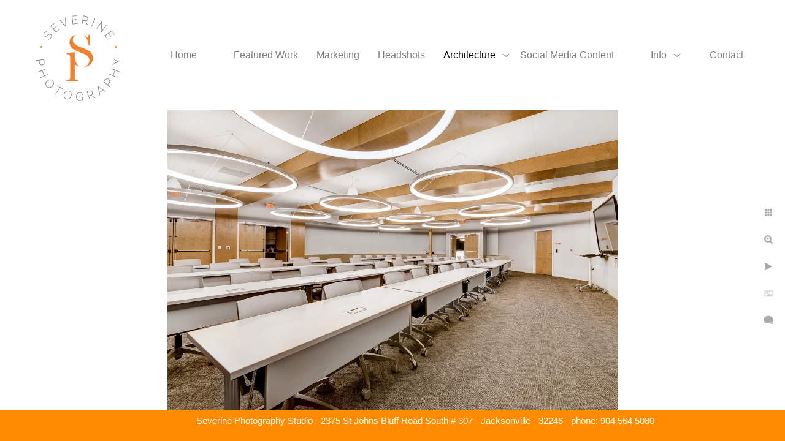

--- FILE ---
content_type: text/html; charset=utf-8
request_url: https://www.portraitsbyseverine.com/architecture/healthcare/t3dt2rb4tak
body_size: 4244
content:
<!DOCTYPE html><!-- site by Good Gallery, www.goodgallery.com --><html class="no-js GalleryPage"><head><title>Healthcare - Commercial by Severine</title><link rel=dns-prefetch href=//cdn.goodgallery.com><link rel="shortcut icon" href=//cdn.goodgallery.com/043e0458-cb6d-4b11-a520-3415aed446f8/logo/2ar1f3wt/1mz3s2csfv2.ico><link rel=icon href=//cdn.goodgallery.com/043e0458-cb6d-4b11-a520-3415aed446f8/logo/2ar1f3wt/1mz3s2csfv2.svg sizes=any type=image/svg+xml><meta name=robots content=noarchive><link rel=canonical href=https://www.portraitsbyseverine.com/architecture/healthcare/t3dt2rb4tak><style>.YB:before{content:attr(data-c);display:block;height:150em}</style><link rel=stylesheet media=print onload="if(media!='all')media='all'" href=//cdn.goodgallery.com/043e0458-cb6d-4b11-a520-3415aed446f8/d/Desktop-jrtiBajP6bGVnQ-ishal4w-2-OtrtzsBJRdhzCgtHDDHuwQ.css><script src=//cdn.goodgallery.com/043e0458-cb6d-4b11-a520-3415aed446f8/p/bundle-2teHGVEHG23F7yH4EM4Vng-20250629021656.js></script><script src=//cdn.goodgallery.com/043e0458-cb6d-4b11-a520-3415aed446f8/d/PageData-374y1qs8-3eba669a-a1c2-442a-ab88-cf07d023e1d7-OtrtzsBJRdhzCgtHDDHuwQ-2.js></script><!--[if lt IE 9]><script src=/admin/Scripts/jQuery.XDomainRequest.js></script><![endif]--><meta property=og:url content=https://www.portraitsbyseverine.com/architecture/healthcare/t3dt2rb4tak><meta property=og:type content=website><meta property=og:site_name content="Commercial by Severine"><meta property=og:image content=https://cdn.goodgallery.com/043e0458-cb6d-4b11-a520-3415aed446f8/r/1024/2k2ncclw/t3dt2rb4tak.jpg><meta property=og:title content="Healthcare - Commercial by Severine"><meta property=og:description><script type=application/ld+json>{ "@context": "https://schema.org", "@type": "Organization", "url": "https://www.portraitsbyseverine.com", "logo": "https://logocdn.goodgallery.com/043e0458-cb6d-4b11-a520-3415aed446f8/300x0/2k2lkgcd/spsealcolor.jpg" }</script><script>!function(f,b,e,v,n,t,s)
{if(f.fbq)return;n=f.fbq=function(){n.callMethod?n.callMethod.apply(n,arguments):n.queue.push(arguments)};if(!f._fbq)f._fbq=n;n.push=n;n.loaded=!0;n.version='2.0';n.queue=[];t=b.createElement(e);t.async=!0;t.src=v;s=b.getElementsByTagName(e)[0];s.parentNode.insertBefore(t,s)}(window,document,'script','https://connect.facebook.net/en_US/fbevents.js');fbq('init','387516672203869');fbq('track','PageView');</script><noscript><img height=1 width=1 style=display:none src="https://www.facebook.com/tr?id=387516672203869&amp;ev=PageView&amp;noscript=1"></noscript><meta name=google-site-verification content=G3W9wwlzGTIvg9d42uLG938qyZjvAb2RBSCbYGdu3Yc><script>(function(i,s,o,g,r,a,m){i['GoogleAnalyticsObject']=r;i[r]=i[r]||function(){(i[r].q=i[r].q||[]).push(arguments)},i[r].l=1*new Date();a=s.createElement(o),m=s.getElementsByTagName(o)[0];a.async=1;a.src=g;m.parentNode.insertBefore(a,m)})(window,document,'script','https://www.google-analytics.com/analytics.js','ga');ga('create','UA-62141502-1','auto');ga('send','pageview');</script><style data-id=inline>html.js,html.js body{margin:0;padding:0}.elementContainer img{width:100%}ul.GalleryUIMenu{list-style:none;margin:0;padding:0}ul.GalleryUIMenu a{text-decoration:none}ul.GalleryUIMenu li{position:relative;white-space:nowrap}.GalleryUISiteNavigation{background-color:rgba(255,255,255,1);width:100%;min-height:180px}.GalleryUIMenuTopLevel .GalleryUIMenu{display:inline-block}ul.GalleryUIMenu li,div.GalleryUIMenuSubMenuDiv li{text-transform:none}.GalleryUIMenuTopLevel .GalleryUIMenu > li{display:inline-block;padding:10px 15px 10px 15px;border:0 solid #FFFFFF;border-left-width:0;border-top-width:0;white-space:nowrap;text-align:center}.GalleryUIMenu > li{color:#808080;background-color:rgba(255,255,255,1);font-size:16px;;position:relative}.GalleryUIMenu > li > a{color:#808080}.GalleryUIMenu > li.Active > a{color:#000000}.GalleryUIMenu > li.Active{color:#000000;background-color:rgba(255,255,255,1)}span.SubMenuArrow,span.SubMenuArrowLeft,span.SubMenuArrowRight,span.SubMenuArrowUp,span.SubMenuArrowDown{display:block;position:absolute;top:50%;right:2px;margin-top:-6px;height:12px;width:12px;background-color:transparent}span.SubMenuArrowSizing{display:inline-block;width:12px;height:12px;opacity:0;margin-right:-2px}.GalleryUISiteNavigation{display:flex;align-items:center}html{font-family:'Verdana',Tahoma,Segoe,sans-serif}.GalleryUIMenu,.GalleryUIMenu a{font-family:'Verdana',Tahoma,Segoe,sans-serif}.PageTemplateText,.CaptionContainer,.PageInformationArea,.GGTextContent{font-family:'Verdana',Tahoma,Segoe,sans-serif}h1,h2,h3,h4,h5,h6{font-family:'Verdana',Tahoma,Segoe,sans-serif;font-weight:700}.GalleryUIContainer .NameMark{font-family:'Verdana',Tahoma,Segoe,sans-serif}.GalleryMenuContent .GGMenuPageHeading{font-family:'Verdana',Tahoma,Segoe,sans-serif}.GMLabel{font-family:'Verdana',Tahoma,Segoe,sans-serif}.GMTagline{font-family:'Verdana',Tahoma,Segoe,sans-serif}div.GGForm label.SectionHeading{font-family:'Verdana',Tahoma,Segoe,sans-serif}.GGHamburgerMenuLabel{font-family:'Verdana',Tahoma,Segoe,sans-serif}h2{font-family:'Verdana',Tahoma,Segoe,sans-serif;font-weight:700}h3{font-family:'Verdana',Tahoma,Segoe,sans-serif;font-weight:700}h4{font-family:'Verdana',Tahoma,Segoe,sans-serif;font-weight:700}h5{font-family:'Verdana',Tahoma,Segoe,sans-serif;font-weight:700}h6{font-family:'Verdana',Tahoma,Segoe,sans-serif;font-weight:700}h1{line-height:1.45;text-transform:none;text-align:left;letter-spacing:0}h2{line-height:1.45;text-transform:none;text-align:left;letter-spacing:0}h3{line-height:1.45;text-transform:none;text-align:left;letter-spacing:0}h4{line-height:1.45;text-transform:none;text-align:left;letter-spacing:0}h5{line-height:1.45;text-transform:none;text-align:left;letter-spacing:0}h6{line-height:1.45;text-transform:none;text-align:left;letter-spacing:0}.PageTemplateText,.CaptionContainer,.PageInformationArea,.GGTextContent{line-height:1.45;text-transform:none;text-align:left}ul.GGBottomNavigation span{font-family:'Verdana',Tahoma,Segoe,sans-serif}.GGTextContent .GGBreadCrumbs .GGBreadCrumb,.GGTextContent .GGBreadCrumb span{font-family:'Verdana',Tahoma,Segoe,sans-serif}</style><body data-page-type=gallery class=GalleryUIContainer data-page-id=3eba669a-a1c2-442a-ab88-cf07d023e1d7 data-tags="" data-menu-hash=OtrtzsBJRdhzCgtHDDHuwQ data-settings-hash=jrtiBajP6bGVnQ-ishal4w data-fotomotoid="" data-imglocation="//cdn.goodgallery.com/043e0458-cb6d-4b11-a520-3415aed446f8/" data-cdn=//cdn.goodgallery.com/043e0458-cb6d-4b11-a520-3415aed446f8 data-stoken=374y1qs8 data-settingstemplateid=""><div class=GalleryUIContentParent data-pretagged=true><div class=GalleryUIContentContainer data-pretagged=true><div class=GalleryUIContent data-pretagged=true><div class=CanvasContainer data-id=t3dt2rb4tak data-pretagged=true style=overflow:hidden><div class=imgContainer style=position:absolute><div class=dummy style=padding-top:66.733%></div><div class=elementContainer style=position:absolute;top:0;bottom:0;left:0;right:0;overflow:hidden><picture><source type=image/webp sizes=95vw srcset="//cdn.goodgallery.com/043e0458-cb6d-4b11-a520-3415aed446f8/r/0200/2k2ncclw/t3dt2rb4tak.webp 200w, //cdn.goodgallery.com/043e0458-cb6d-4b11-a520-3415aed446f8/r/0300/2k2ncclw/t3dt2rb4tak.webp 300w, //cdn.goodgallery.com/043e0458-cb6d-4b11-a520-3415aed446f8/r/0480/2k2ncclw/t3dt2rb4tak.webp 480w, //cdn.goodgallery.com/043e0458-cb6d-4b11-a520-3415aed446f8/r/0640/2k2ncclw/t3dt2rb4tak.webp 640w, //cdn.goodgallery.com/043e0458-cb6d-4b11-a520-3415aed446f8/r/0800/2k2ncclw/t3dt2rb4tak.webp 800w, //cdn.goodgallery.com/043e0458-cb6d-4b11-a520-3415aed446f8/r/1024/2k2ncclw/t3dt2rb4tak.webp 1024w, //cdn.goodgallery.com/043e0458-cb6d-4b11-a520-3415aed446f8/r/1280/2k2ncclw/t3dt2rb4tak.webp 1280w, //cdn.goodgallery.com/043e0458-cb6d-4b11-a520-3415aed446f8/r/1600/2k2ncclw/t3dt2rb4tak.webp 1600w, //cdn.goodgallery.com/043e0458-cb6d-4b11-a520-3415aed446f8/r/1920/2k2ncclw/t3dt2rb4tak.webp 1920w, //cdn.goodgallery.com/043e0458-cb6d-4b11-a520-3415aed446f8/r/2560/2k2ncclw/t3dt2rb4tak.webp 2560w"><source type=image/jpeg sizes=95vw srcset="//cdn.goodgallery.com/043e0458-cb6d-4b11-a520-3415aed446f8/r/0200/2k2ncclw/t3dt2rb4tak.jpg 200w, //cdn.goodgallery.com/043e0458-cb6d-4b11-a520-3415aed446f8/r/0300/2k2ncclw/t3dt2rb4tak.jpg 300w, //cdn.goodgallery.com/043e0458-cb6d-4b11-a520-3415aed446f8/r/0480/2k2ncclw/t3dt2rb4tak.jpg 480w, //cdn.goodgallery.com/043e0458-cb6d-4b11-a520-3415aed446f8/r/0640/2k2ncclw/t3dt2rb4tak.jpg 640w, //cdn.goodgallery.com/043e0458-cb6d-4b11-a520-3415aed446f8/r/0800/2k2ncclw/t3dt2rb4tak.jpg 800w, //cdn.goodgallery.com/043e0458-cb6d-4b11-a520-3415aed446f8/r/1024/2k2ncclw/t3dt2rb4tak.jpg 1024w, //cdn.goodgallery.com/043e0458-cb6d-4b11-a520-3415aed446f8/r/1280/2k2ncclw/t3dt2rb4tak.jpg 1280w, //cdn.goodgallery.com/043e0458-cb6d-4b11-a520-3415aed446f8/r/1600/2k2ncclw/t3dt2rb4tak.jpg 1600w, //cdn.goodgallery.com/043e0458-cb6d-4b11-a520-3415aed446f8/r/1920/2k2ncclw/t3dt2rb4tak.jpg 1920w, //cdn.goodgallery.com/043e0458-cb6d-4b11-a520-3415aed446f8/r/2560/2k2ncclw/t3dt2rb4tak.jpg 2560w"><img src=//cdn.goodgallery.com/043e0458-cb6d-4b11-a520-3415aed446f8/r/1024/2k2ncclw/t3dt2rb4tak.jpg draggable=false alt="" srcset="//cdn.goodgallery.com/043e0458-cb6d-4b11-a520-3415aed446f8/r/1024/2k2ncclw/t3dt2rb4tak.jpg, //cdn.goodgallery.com/043e0458-cb6d-4b11-a520-3415aed446f8/r/2560/2k2ncclw/t3dt2rb4tak.jpg 2x" loading=lazy></picture></div></div></div></div></div><div class=prev></div><div class=next></div><span class="prev SingleImageHidden"></span><span class="next SingleImageHidden"></span><div class=GalleryUIThumbnailPanelContainerParent></div></div><div class=GalleryUISiteNavigation><a href="/" class=NavigationLogoTarget><img src=https://logocdn.goodgallery.com/043e0458-cb6d-4b11-a520-3415aed446f8/300x0/2k2lkgcd/spsealcolor.jpg alt=SPSealColor title=SPSealColor border=0 style="padding:20px 60px 10px 0;float:left" height=150 width=150></a><div class=GalleryUIMenuTopLevel data-predefined=true><div class=GalleryUIMenuContainer data-predefined=true><ul class=GalleryUIMenu data-predefined=true><li data-pid=21117786-619a-44d1-949d-7c83ce9a2d28><a href="/"><span>Home</span></a><li data-pid=fd924f42-d43e-44a2-b395-7a808ee8b54e class=TypeMenuHTML><span> </span><li data-pid=12e597fd-3d8b-4cfd-8a68-16ae0bf07e72><a href=/featured-work><span>Featured Work</span></a><li data-pid=6fac520b-0b19-4104-abf2-71113d3b3fd2><a href=/professional-headshots><span>Marketing</span></a><li data-pid=b20abcba-ec27-43f4-ab61-b40c0d219dfd><a href=/headshot-near-me><span>Headshots</span></a><li data-pid=fbaa2b84-a1a2-4e72-8c6f-464c52c39d57><a href=/architecture><span>Architecture</span></a><span class=SubMenuArrow> </span><span class=SubMenuArrowSizing> </span><li data-pid=11bb9579-35d8-4fcc-a04f-81a138cda680><a href=/social-media-content><span>Social Media Content</span></a><li data-pid=3d3a9746-c711-4d67-87df-41d784726f1d class=TypeMenuHTML><span> </span><li data-pid=8fe5c3a0-d717-4d43-aab1-865a6bdcfad6><a href=/info><span>Info</span></a><span class=SubMenuArrow> </span><span class=SubMenuArrowSizing> </span><li data-pid=817a2d11-3a1b-4a68-865a-85889fae9e9b class=TypeMenuHTML><span> </span><li data-pid=b5bb3d85-c7fa-4582-8c5b-718a9333075e><a href=/contact><span>Contact</span></a></ul></div></div></div><div class=GalleryUIMenuSubLevel style=opacity:0;display:none;z-index:10101 data-pid=fbaa2b84-a1a2-4e72-8c6f-464c52c39d57><div class=GalleryUIMenuContainer><ul class=GalleryUIMenu><li data-pid=b4f3e518-5ef5-439d-ac67-034c8a37fdd3><a href=/architecture/photographer-for-real-estate>Residential</a><li data-pid=20512079-9b0f-4e1d-a626-d3b722982d13><a href=/architecture/office>Office</a><li data-pid=ebc6adbc-da9e-4ca7-abed-51fbb6e08104><a href=/architecture/retail>Retail</a><li data-pid=0edb0096-7b34-4807-b962-2f820008d228><a href=/architecture/dining>Dining</a><li data-pid=d6568a00-8ebb-4c18-9de1-0ffaeb67b9cc><a href=/architecture/lodgessafaris>Lodges/Safaris</a><li data-pid=3eba669a-a1c2-442a-ab88-cf07d023e1d7><a href=/architecture/healthcare>Healthcare</a></ul></div></div><div class=GalleryUIMenuSubLevel style=opacity:0;display:none;z-index:10102 data-pid=183e104c-3d82-4b81-92a7-021e3a504a57><div class=GalleryUIMenuContainer><ul class=GalleryUIMenu><li data-pid=f695aac5-b33d-4ab8-a04c-f54be64ad145><a href=/info/photographic-experience-families/events>Events</a><li data-pid=25c56fcb-547f-4e6e-bc9f-9a09a08b5057><a href=/info/photographic-experience-families/seniors>Seniors</a><li data-pid=8ff915c0-0fbe-49af-a90c-ad2c8884952a><a href=/info/photographic-experience-families/families-children>Families & Children</a><li data-pid=e0604bb3-2b8e-482e-9edb-fe44fba3cf8d><a href=/info/photographic-experience-families/maternity>Maternity</a><li data-pid=71bff84f-adef-4024-94cf-d56d8bac8529><a href=/info/photographic-experience-families/newborn>Newborn</a><li data-pid=b618da39-3551-49c8-b35c-3efa214be2a8><a href=/info/photographic-experience-families/photographic-experience>Photographic Experience</a></ul></div></div><div class=GalleryUIMenuSubLevel style=opacity:0;display:none;z-index:10101 data-pid=8fe5c3a0-d717-4d43-aab1-865a6bdcfad6><div class=GalleryUIMenuContainer><ul class=GalleryUIMenu><li data-pid=6c3eb81d-bf91-4e33-8033-a22d3f629328><a href=/info/photographystudio>Our Studio</a><span class=SubMenuArrowSizing> </span><li data-pid=5a3f1bfd-b994-4737-adaf-eaef7776409d><a href=/info/covid-19>Covid-19</a><span class=SubMenuArrowSizing> </span><li data-pid=83ebaf66-ab20-4969-99a1-384f6480fabb><a href=/info/clients>Clients</a><span class=SubMenuArrowSizing> </span><li data-pid=281850af-063d-417e-8502-ad705a7c4cea><a href=/info/headshot-photographer>Headshots Rates</a><span class=SubMenuArrowSizing> </span><li data-pid=78b3fb23-e204-4100-a22b-7c6daa9d4665><a href=/info/architecture-rates>Architecture rates</a><span class=SubMenuArrowSizing> </span><li data-pid=4c2f3a64-9ffb-4a51-b0ec-8f73d79af621><a href=/info/tips-headshot>Tips for headshot</a><span class=SubMenuArrowSizing> </span><li data-pid=97912719-3bc1-43b5-a73c-e5781307ebcb><a href=/info/aerials-views>Aerials views</a><span class=SubMenuArrowSizing> </span><li data-pid=b68141ac-20f2-4e68-a7f0-f959f71c96b5><a href=/info/aboutus>About Us</a><span class=SubMenuArrowSizing> </span><li data-pid=183e104c-3d82-4b81-92a7-021e3a504a57><a href=/info/photographic-experience-families>Photographic Experience | Families</a><span class=SubMenuArrow> </span><span class=SubMenuArrowSizing> </span></ul></div></div><div class="GGCaption YB"><div class="CaptionContainer GGTextContent"><span> <em><i>Keywords: <a href=/keyword/florida class=RelatedTagged data-keyword=florida rel=nofollow>florida</a> (113), <a href=/keyword/jacksonville class=RelatedTagged data-keyword=jacksonville rel=nofollow>Jacksonville</a> (274), <a href=/keyword/north-florida class=RelatedTagged data-keyword=north-florida rel=nofollow>North Florida</a> (85), <a href=/keyword/photography-studio class=RelatedTagged data-keyword=photography-studio rel=nofollow>photography studio</a> (164), <a href=/keyword/portrait class=RelatedTagged data-keyword=portrait rel=nofollow>portrait</a> (112), <a href=/keyword/portraits class=RelatedTagged data-keyword=portraits rel=nofollow>portraits</a> (87), <a href=/keyword/professional-photographer class=RelatedTagged data-keyword=professional-photographer rel=nofollow>Professional photographer</a> (167), <a href=/keyword/studio class=RelatedTagged data-keyword=studio rel=nofollow>studio</a> (93)</i></em>. </span></div></div>

--- FILE ---
content_type: text/html; charset=utf-8
request_url: https://www.portraitsbyseverine.com/architecture/healthcare?IsAjax=1
body_size: 12066
content:
<!DOCTYPE html><!-- site by Good Gallery, www.goodgallery.com -->
<html class="no-js GalleryPage ">
<head>
<title>Healthcare - Commercial by Severine</title>
<link rel="dns-prefetch" href="//cdn.goodgallery.com" />
<link rel="shortcut icon" href="//cdn.goodgallery.com/043e0458-cb6d-4b11-a520-3415aed446f8/logo/2ar1f3wt/1mz3s2csfv2.ico" />
<link rel="icon" href="//cdn.goodgallery.com/043e0458-cb6d-4b11-a520-3415aed446f8/logo/2ar1f3wt/1mz3s2csfv2.svg" sizes="any" type="image/svg+xml" />

 <meta name="robots" content="noarchive" /> 	 <link rel="canonical" href="https://www.portraitsbyseverine.com/architecture/healthcare" />
 <style type="text/css">.YB:before{content: attr(data-c);display: block;height: 150em;}</style><link rel="stylesheet" type="text/css" media="print" onload="if(media!='all')media='all'" href="//cdn.goodgallery.com/043e0458-cb6d-4b11-a520-3415aed446f8/d/Desktop-jrtiBajP6bGVnQ-ishal4w-2-OtrtzsBJRdhzCgtHDDHuwQ.css" />
<script type="text/javascript" src="//cdn.goodgallery.com/043e0458-cb6d-4b11-a520-3415aed446f8/p/bundle-2teHGVEHG23F7yH4EM4Vng-20250629021656.js"></script>
<script type="text/javascript" src="//cdn.goodgallery.com/043e0458-cb6d-4b11-a520-3415aed446f8/d/PageData-374y1qs8-3eba669a-a1c2-442a-ab88-cf07d023e1d7-OtrtzsBJRdhzCgtHDDHuwQ-2.js"></script>
<!--[if lt IE 9]><script type="text/javascript" src="/admin/Scripts/jQuery.XDomainRequest.js"></script><![endif]-->

<meta property="og:url" content="https://www.portraitsbyseverine.com/architecture/healthcare" />
<meta property="og:type" content="website" />
<meta property="og:site_name" content="Commercial by Severine" />
<meta property="og:image" content="https://cdn.goodgallery.com/043e0458-cb6d-4b11-a520-3415aed446f8/s/0200/2k2nci7k/view-httpsseverine-photographypassusprime-realty-clark-20.jpg"/><meta property="og:image" content="https://cdn.goodgallery.com/043e0458-cb6d-4b11-a520-3415aed446f8/s/0200/2k2ncd2g/w4q5iaeuegw.jpg"/><meta property="og:image" content="https://cdn.goodgallery.com/043e0458-cb6d-4b11-a520-3415aed446f8/s/0200/2k2qaton/view-httpsseverine-photographypassuscommercial-portfolio-7.jpg"/><meta property="og:image" content="https://cdn.goodgallery.com/043e0458-cb6d-4b11-a520-3415aed446f8/s/0200/2k2nccz6/awwdz2taqkf.jpg"/><meta property="og:image" content="https://cdn.goodgallery.com/043e0458-cb6d-4b11-a520-3415aed446f8/s/0200/2k2qat8s/view-httpsseverine-photographypassuslakewood-dentistry.jpg"/><meta property="og:image" content="https://cdn.goodgallery.com/043e0458-cb6d-4b11-a520-3415aed446f8/s/0200/2k2nccnx/rbifwttbjrs.jpg"/><meta property="og:image" content="https://cdn.goodgallery.com/043e0458-cb6d-4b11-a520-3415aed446f8/s/0200/2k2nccnx/bue5hcwy10h.jpg"/><meta property="og:image" content="https://cdn.goodgallery.com/043e0458-cb6d-4b11-a520-3415aed446f8/s/0200/2k2pqa3w/view-httpsseverine-photographypassus100n-laura-street-1.jpg"/><meta property="og:image" content="https://cdn.goodgallery.com/043e0458-cb6d-4b11-a520-3415aed446f8/s/0200/2k2ncjg3/view-httpsseverine-photographypassuscontentdesign.jpg"/><meta property="og:image" content="https://cdn.goodgallery.com/043e0458-cb6d-4b11-a520-3415aed446f8/s/0200/2k2ncclh/0huosoeexo4.jpg"/><meta property="og:image" content="https://cdn.goodgallery.com/043e0458-cb6d-4b11-a520-3415aed446f8/s/0200/2k2qatap/view-httpsseverine-photographypassuslakewood-dentistry-3.jpg"/><meta property="og:image" content="https://cdn.goodgallery.com/043e0458-cb6d-4b11-a520-3415aed446f8/s/0200/2k2nccqj/view-httpsseverine-photographypassusprime-realty-clark-1.jpg"/><meta property="og:image" content="https://cdn.goodgallery.com/043e0458-cb6d-4b11-a520-3415aed446f8/s/0200/2k2nci7h/view-httpsseverine-photographypassusprime-realty-clark-19.jpg"/><meta property="og:image" content="https://cdn.goodgallery.com/043e0458-cb6d-4b11-a520-3415aed446f8/s/0200/2k2ncclw/t3dt2rb4tak.jpg"/><meta property="og:image" content="https://cdn.goodgallery.com/043e0458-cb6d-4b11-a520-3415aed446f8/s/0200/2k2nccqn/view-httpsseverine-photographypassusprime-realty-clark-3.jpg"/><meta property="og:image" content="https://cdn.goodgallery.com/043e0458-cb6d-4b11-a520-3415aed446f8/s/0200/2k2ncclw/3cqpwct0wc5.jpg"/><meta property="og:image" content="https://cdn.goodgallery.com/043e0458-cb6d-4b11-a520-3415aed446f8/s/0200/2k2qat8y/view-httpsseverine-photographypassuslakewood-dentistry-1.jpg"/><meta property="og:image" content="https://cdn.goodgallery.com/043e0458-cb6d-4b11-a520-3415aed446f8/s/0200/2k2pqa49/view-httpsseverine-photographypassus100n-laura-street-2.jpg"/><meta property="og:image" content="https://cdn.goodgallery.com/043e0458-cb6d-4b11-a520-3415aed446f8/s/0200/2k2ncd20/kxyfolznakg.jpg"/><meta property="og:image" content="https://cdn.goodgallery.com/043e0458-cb6d-4b11-a520-3415aed446f8/s/0200/2k2qasb8/view-httpsseverine-photographypassuscommercial-portfolio-5.jpg"/><meta property="og:image" content="https://cdn.goodgallery.com/043e0458-cb6d-4b11-a520-3415aed446f8/s/0200/2k2nccnx/yseqed5o3no.jpg"/><meta property="og:image" content="https://cdn.goodgallery.com/043e0458-cb6d-4b11-a520-3415aed446f8/s/0200/2k2nccqj/view-httpsseverine-photographypassusprime-realty-clark.jpg"/><meta property="og:image" content="https://cdn.goodgallery.com/043e0458-cb6d-4b11-a520-3415aed446f8/s/0200/2k2qat98/view-httpsseverine-photographypassuslakewood-dentistry-2.jpg"/><meta property="og:image" content="https://cdn.goodgallery.com/043e0458-cb6d-4b11-a520-3415aed446f8/s/0200/2k2ncd2g/23wsz14lsyr.jpg"/><meta property="og:image" content="https://cdn.goodgallery.com/043e0458-cb6d-4b11-a520-3415aed446f8/s/0200/2k2nccnx/vfhkxuwwsbx.jpg"/><meta property="og:image" content="https://cdn.goodgallery.com/043e0458-cb6d-4b11-a520-3415aed446f8/s/0200/2k2pqa49/view-httpsseverine-photographypassus100n-laura-street-3.jpg"/><meta property="og:image" content="https://cdn.goodgallery.com/043e0458-cb6d-4b11-a520-3415aed446f8/s/0200/2k2qasbf/view-httpsseverine-photographypassuscommercial-portfolio-6.jpg"/><meta property="og:image" content="https://cdn.goodgallery.com/043e0458-cb6d-4b11-a520-3415aed446f8/s/0200/2k2nccqn/view-httpsseverine-photographypassusprime-realty-clark-2.jpg"/><script type="application/ld+json">{ "@context": "https://schema.org", "@type": "Organization", "url": "https://www.portraitsbyseverine.com", "logo": "https://logocdn.goodgallery.com/043e0458-cb6d-4b11-a520-3415aed446f8/300x0/2k2lkgcd/spsealcolor.jpg" }</script>

<!-- Facebook Pixel Code -->
<script>
  !function(f,b,e,v,n,t,s)
  {if(f.fbq)return;n=f.fbq=function(){n.callMethod?
  n.callMethod.apply(n,arguments):n.queue.push(arguments)};
  if(!f._fbq)f._fbq=n;n.push=n;n.loaded=!0;n.version='2.0';
  n.queue=[];t=b.createElement(e);t.async=!0;
  t.src=v;s=b.getElementsByTagName(e)[0];
  s.parentNode.insertBefore(t,s)}(window, document,'script',
  'https://connect.facebook.net/en_US/fbevents.js');
  fbq('init', '387516672203869');
  fbq('track', 'PageView');
</script>
<noscript><img height="1" width="1" style="display:none"
  src="https://www.facebook.com/tr?id=387516672203869&ev=PageView&noscript=1"
/></noscript>
<!-- End Facebook Pixel Code -->

<meta name="google-site-verification" content="G3W9wwlzGTIvg9d42uLG938qyZjvAb2RBSCbYGdu3Yc" />
<script>
  (function(i,s,o,g,r,a,m){i['GoogleAnalyticsObject']=r;i[r]=i[r]||function(){
  (i[r].q=i[r].q||[]).push(arguments)},i[r].l=1*new Date();a=s.createElement(o),
  m=s.getElementsByTagName(o)[0];a.async=1;a.src=g;m.parentNode.insertBefore(a,m)
  })(window,document,'script','https://www.google-analytics.com/analytics.js','ga');

  ga('create', 'UA-62141502-1', 'auto');
  ga('send', 'pageview');

</script>
<style type="text/css" data-id="inline">
html.js, html.js body {margin:0;padding:0;}
div.ThumbnailPanelThumbnailContainer div.Placeholder, div.ThumbnailPanelThumbnailContainer .CVThumb {position: absolute;left: 0px;top: 0px;height: 100%;width: 100%;border: 0px} div.ThumbnailPanelThumbnailContainer .CVThumb {text-align: center} div.ThumbnailPanelThumbnailContainer .CVThumb img {max-width: 100%;width: 100%;border: 0px} span.ThumbnailPanelEntityLoaded div.Placeholder {display: none;}
html.no-js .CVThumb img {opacity:0} div.ThumbnailPanelThumbnailContainer {overflow:hidden;position:absolute;top:0px;left:0px} .YB:before{content: attr(data-c);display: block;height: 150em;width:100%;background-color:#FFFFFF;position:fixed;z-index:9999;}
.GalleryUIThumbnailPanelContainerParent {background-color:#FFFFFF}
ul.GalleryUIMenu {list-style: none;margin: 0;padding: 0} ul.GalleryUIMenu a {text-decoration: none} ul.GalleryUIMenu li {position: relative; white-space: nowrap}
.GalleryUISiteNavigation {background-color: rgba(255, 255, 255, 1);width:100%;min-height:180px}
.GalleryUIMenuTopLevel .GalleryUIMenu {display: inline-block} ul.GalleryUIMenu li, div.GalleryUIMenuSubMenuDiv li {text-transform:none}
.GalleryUIMenuTopLevel .GalleryUIMenu > li {display:inline-block;padding: 10px 15px 10px 15px;border:0px solid #FFFFFF;border-left-width:0px;border-top-width:0px;white-space:nowrap;text-align:center}
.GalleryUIMenu > li {color:#808080;background-color:rgba(255, 255, 255, 1);font-size:16px;;position:relative}
.GalleryUIMenu > li > a {color:#808080} .GalleryUIMenu > li.Active > a {color:#000000}
.GalleryUIMenu > li.Active {color:#000000;background-color:rgba(255, 255, 255, 1)}
span.SubMenuArrow,span.SubMenuArrowLeft,span.SubMenuArrowRight,span.SubMenuArrowUp,span.SubMenuArrowDown {display:block;position:absolute;top:50%;right:2px;margin-top:-6px;height:12px;width:12px;background-color:transparent;} span.SubMenuArrowSizing {display:inline-block;width:12px;height:12px;opacity:0;margin-right:-2px;}

.GalleryUISiteNavigation {display:flex;align-items:center;}


html { font-family: 'Verdana', Tahoma, Segoe, sans-serif; }
.GalleryUIMenu, .GalleryUIMenu a { font-family: 'Verdana', Tahoma, Segoe, sans-serif; }
.PageTemplateText,.CaptionContainer,.PageInformationArea,.GGTextContent { font-family: 'Verdana', Tahoma, Segoe, sans-serif; }
h1, h2, h3, h4, h5, h6 { font-family: 'Verdana', Tahoma, Segoe, sans-serif;font-weight:700; }
.GalleryUIContainer .NameMark { font-family: 'Verdana', Tahoma, Segoe, sans-serif; }
.GalleryMenuContent .GGMenuPageHeading { font-family: 'Verdana', Tahoma, Segoe, sans-serif; }
.GMLabel { font-family: 'Verdana', Tahoma, Segoe, sans-serif; }
.GMTagline { font-family: 'Verdana', Tahoma, Segoe, sans-serif; }
div.GGForm label.SectionHeading { font-family: 'Verdana', Tahoma, Segoe, sans-serif; }
.GGHamburgerMenuLabel { font-family: 'Verdana', Tahoma, Segoe, sans-serif; }
h2 { font-family: 'Verdana', Tahoma, Segoe, sans-serif;font-weight:700; }
h3 { font-family: 'Verdana', Tahoma, Segoe, sans-serif;font-weight:700; }
h4 { font-family: 'Verdana', Tahoma, Segoe, sans-serif;font-weight:700; }
h5 { font-family: 'Verdana', Tahoma, Segoe, sans-serif;font-weight:700; }
h6 { font-family: 'Verdana', Tahoma, Segoe, sans-serif;font-weight:700; }
h1 { line-height: 1.45; text-transform: none; text-align: left; letter-spacing: 0px; }
h2 { line-height: 1.45; text-transform: none; text-align: left; letter-spacing: 0px;  }
h3 { line-height: 1.45; text-transform: none; text-align: left; letter-spacing: 0px; }
h4 { line-height: 1.45; text-transform: none; text-align: left; letter-spacing: 0px; }
h5 { line-height: 1.45; text-transform: none; text-align: left; letter-spacing: 0px; }
h6 { line-height: 1.45; text-transform: none; text-align: left; letter-spacing: 0px; }
.PageTemplateText,.CaptionContainer,.PageInformationArea,.GGTextContent { line-height: 1.45; text-transform: none; text-align: left; }
ul.GGBottomNavigation span { font-family: 'Verdana', Tahoma, Segoe, sans-serif; }
.GGTextContent .GGBreadCrumbs .GGBreadCrumb, .GGTextContent .GGBreadCrumb span { font-family: 'Verdana', Tahoma, Segoe, sans-serif; }




div.GalleryUIThumbnailPanelContainerParent {
    background-color: #FFFFFF;
}

div.GGThumbActualContainer div.ThumbnailPanelCaptionContainer {
    position: unset;
    left: unset;
    top: unset;
}

html.js.GalleryPage.ThumbnailPanelActive {
    overflow: visible;
}

    
    html.GalleryPage.ThumbnailPanelActive div.GalleryUISiteNavigation {
        position: fixed !important;
    }
    

html.ThumbnailPanelActive body {
    overflow: visible;
}

html.ThumbnailPanelActive div.GalleryUIContentParent {
    overflow: visible;
}

div.GalleryUIThumbnailPanelContainer div.GGThumbModernContainer > div.GGTextContent {
    position: relative;
}

div.GGThumbActualContainer div.ThumbEntityContainer div.ThumbAspectContainer {
}

div.GGThumbActualContainer div.ThumbEntityContainer div.ThumbAspectContainer {
    height: 0;
    overflow: hidden;
    position: relative;
    border-radius: 0%;
    border: 0px solid rgba(255, 255, 255, 1);
    background-color: rgba(255, 255, 255, 1);
    opacity: 1;

    -moz-transition: opacity 0.15s, background-color 0.15s, border-color 0.15s, color 0.15s;
    -webkit-transition: opacity 0.15s, background-color 0.15s, border-color 0.15s, color 0.15s;
    -o-transition: opacity: 0.15s, background-color 0.15s, border-color 0.15s, color 0.15s;
    transition: opacity 0.15s, background-color 0.15s, border-color 0.15s, color 0.15s;
}

div.GGThumbActualContainer div.ThumbAspectContainer > div,
div.GGThumbModernContainer div.ThumbAspectContainer > div {
    position: absolute;
    left: 0;
    top: 0;
    height: 100%;
    width: 100%;
}

div.GGThumbActualContainer div.ThumbAspectContainer img,
div.GGThumbModernContainer div.ThumbAspectContainer img {
    min-width: 100%;
    min-height: 100%;
}

div.GGThumbActualContainer div.ThumbAspectContainer div.icon {
    position: absolute;
    left: unset;
    top: unset;
    right: 5px;
    bottom: 5px;
    cursor: pointer;

    -webkit-border-radius: 15%;
    -moz-border-radius: 15%;
    border-radius: 15%;
    height: 34px;
    width: 34px;
    padding: 5px;
    -moz-box-sizing: border-box;
    box-sizing: border-box;
}

div.ThumbEntityContainer div.ThumbCaption {
    display: none;
    overflow: hidden;
    
    cursor: pointer;
    padding: 20px;
    font-size: 12px;
    color: rgba(128, 128, 128, 1);
    background-color: rgba(255, 255, 255, 0.75);
    border: 0px solid rgba(128, 128, 128, 0.75);
    border-top-width: 0px;

    -moz-transition: opacity 0.15s, background-color 0.15s, border-color 0.15s, color 0.15s;
    -webkit-transition: opacity 0.15s, background-color 0.15s, border-color 0.15s, color 0.15s;
    -o-transition: opacity: 0.15s, background-color 0.15s, border-color 0.15s, color 0.15s;
    transition: opacity 0.15s, background-color 0.15s, border-color 0.15s, color 0.15s;

}

div.ThumbEntityContainer.ShowCaptions div.ThumbCaption {
    display: block;
}

html.ThumbnailPanelActive .GGCaption {
    display: none;
}

    
div.GGThumbActualContainer {
    display: grid;
    grid-template-columns: repeat(4, 1fr);
    grid-column-gap: 10px;
    margin: 45px 0px 45px 0px;
}

div.GGThumbActualContainer div.ThumbEntityContainer + div {
    margin-top: 10px;
}

    
        
div.GGThumbActualContainer > div:nth-child(1) {
    grid-column-start: 1;
}
        
        
div.GGThumbActualContainer > div:nth-child(2) {
    grid-column-start: 2;
}
        
        
div.GGThumbActualContainer > div:nth-child(3) {
    grid-column-start: 3;
}
        
        
div.GGThumbActualContainer > div:nth-child(4) {
    grid-column-start: 4;
}
        

div.GGThumbModernContainer div.ThumbAspectContainer {
    height: 0;
    overflow: hidden;
    position: relative;
    border: 0px solid rgba(255, 255, 255, 1);
    opacity: 1;

	-moz-transition: opacity 0.15s, background-color 0.15s, border-color 0.15s, color 0.15s;
	-webkit-transition: opacity 0.15s, background-color 0.15s, border-color 0.15s, color 0.15s;
	-o-transition: opacity: 0.15s, background-color 0.15s, border-color 0.15s, color 0.15s;
	transition: opacity 0.15s, background-color 0.15s, border-color 0.15s, color 0.15s;
}

div.GGThumbModernContainer div.ThumbCoverImage {
    margin: 45px 0px 45px 0px;
}

@media (hover: hover) {
    div.GGThumbActualContainer div.ThumbEntityContainer:hover div.ThumbAspectContainer {
        opacity: 0.95;
        border-color: rgba(128, 128, 128, 1);
    }

    div.ThumbEntityContainer:hover div.ThumbCaption {
        color: rgba(0, 0, 0, 1);
        background-color: rgba(211, 211, 211, 1);
        border-color: rgba(0, 0, 0, 1);
    }

    div.GGThumbModernContainer div.ThumbCoverImage:hover div.ThumbAspectContainer {
        opacity: 0.95;
        border-color: rgba(128, 128, 128, 1);
    }
}
</style>
</head>
<body data-page-type="gallery" class="GalleryUIContainer" data-page-id="3eba669a-a1c2-442a-ab88-cf07d023e1d7" data-tags="" data-menu-hash="OtrtzsBJRdhzCgtHDDHuwQ" data-settings-hash="jrtiBajP6bGVnQ-ishal4w" data-fotomotoid="" data-imglocation="//cdn.goodgallery.com/043e0458-cb6d-4b11-a520-3415aed446f8/" data-cdn="//cdn.goodgallery.com/043e0458-cb6d-4b11-a520-3415aed446f8" data-stoken="374y1qs8" data-settingstemplateid="">
    <div class="GalleryUIContentParent YB" data-pretagged="true" style="position:absolute;height:calc(100% - 180px);width:100%;top:180px;left:0px;">
        <div class="GalleryUIContentContainer"></div>
        <div class="prev"></div><div class="next"></div><span class="prev SingleImageHidden"></span><span class="next SingleImageHidden"></span>
        <div class="GalleryUIThumbnailPanelContainerParent" style="opacity: 1;position: absolute;height: 100%;width: 100%;left: 0px;top: 0px;z-index: 550;transition: all 0s ease;">
            <div class="GalleryUIThumbnailPanelContainer">
                <div class="GGThumbModernContainer">


                    <div class="GGThumbActualContainer">
                                    
                        <div>
                                <div class="ThumbEntityContainer" data-id="zz3e4dm55b0" data-plink="view-httpsseverine-photographypassusprime-realty-clark-20"><a class="ThumbLink" href="/architecture/healthcare/view-httpsseverine-photographypassusprime-realty-clark-20" title="View More: https://severine-photography.pass.us/prime_realty_clark"><div class="ThumbAspectContainer" style="padding-top:calc((935 / 1400) * 100%)"><div><picture><source type="image/webp" sizes="22vw" srcset="//cdn.goodgallery.com/043e0458-cb6d-4b11-a520-3415aed446f8/t/0050/2k2nci7k/view-httpsseverine-photographypassusprime-realty-clark-20.webp 50w, //cdn.goodgallery.com/043e0458-cb6d-4b11-a520-3415aed446f8/t/0075/2k2nci7k/view-httpsseverine-photographypassusprime-realty-clark-20.webp 75w, //cdn.goodgallery.com/043e0458-cb6d-4b11-a520-3415aed446f8/t/0100/2k2nci7k/view-httpsseverine-photographypassusprime-realty-clark-20.webp 100w, //cdn.goodgallery.com/043e0458-cb6d-4b11-a520-3415aed446f8/t/0125/2k2nci7k/view-httpsseverine-photographypassusprime-realty-clark-20.webp 125w, //cdn.goodgallery.com/043e0458-cb6d-4b11-a520-3415aed446f8/t/0150/2k2nci7k/view-httpsseverine-photographypassusprime-realty-clark-20.webp 150w, //cdn.goodgallery.com/043e0458-cb6d-4b11-a520-3415aed446f8/t/0175/2k2nci7k/view-httpsseverine-photographypassusprime-realty-clark-20.webp 175w, //cdn.goodgallery.com/043e0458-cb6d-4b11-a520-3415aed446f8/t/0200/2k2nci7k/view-httpsseverine-photographypassusprime-realty-clark-20.webp 200w, //cdn.goodgallery.com/043e0458-cb6d-4b11-a520-3415aed446f8/t/0225/2k2nci7k/view-httpsseverine-photographypassusprime-realty-clark-20.webp 225w, //cdn.goodgallery.com/043e0458-cb6d-4b11-a520-3415aed446f8/t/0250/2k2nci7k/view-httpsseverine-photographypassusprime-realty-clark-20.webp 250w, //cdn.goodgallery.com/043e0458-cb6d-4b11-a520-3415aed446f8/t/0275/2k2nci7k/view-httpsseverine-photographypassusprime-realty-clark-20.webp 275w, //cdn.goodgallery.com/043e0458-cb6d-4b11-a520-3415aed446f8/t/0300/2k2nci7k/view-httpsseverine-photographypassusprime-realty-clark-20.webp 300w, //cdn.goodgallery.com/043e0458-cb6d-4b11-a520-3415aed446f8/t/0350/2k2nci7k/view-httpsseverine-photographypassusprime-realty-clark-20.webp 350w, //cdn.goodgallery.com/043e0458-cb6d-4b11-a520-3415aed446f8/t/0400/2k2nci7k/view-httpsseverine-photographypassusprime-realty-clark-20.webp 400w, //cdn.goodgallery.com/043e0458-cb6d-4b11-a520-3415aed446f8/t/0450/2k2nci7k/view-httpsseverine-photographypassusprime-realty-clark-20.webp 450w, //cdn.goodgallery.com/043e0458-cb6d-4b11-a520-3415aed446f8/t/0500/2k2nci7k/view-httpsseverine-photographypassusprime-realty-clark-20.webp 500w, //cdn.goodgallery.com/043e0458-cb6d-4b11-a520-3415aed446f8/t/0550/2k2nci7k/view-httpsseverine-photographypassusprime-realty-clark-20.webp 550w, //cdn.goodgallery.com/043e0458-cb6d-4b11-a520-3415aed446f8/t/0600/2k2nci7k/view-httpsseverine-photographypassusprime-realty-clark-20.webp 600w, //cdn.goodgallery.com/043e0458-cb6d-4b11-a520-3415aed446f8/t/0650/2k2nci7k/view-httpsseverine-photographypassusprime-realty-clark-20.webp 650w, //cdn.goodgallery.com/043e0458-cb6d-4b11-a520-3415aed446f8/t/0700/2k2nci7k/view-httpsseverine-photographypassusprime-realty-clark-20.webp 700w, //cdn.goodgallery.com/043e0458-cb6d-4b11-a520-3415aed446f8/t/0750/2k2nci7k/view-httpsseverine-photographypassusprime-realty-clark-20.webp 750w, //cdn.goodgallery.com/043e0458-cb6d-4b11-a520-3415aed446f8/t/0800/2k2nci7k/view-httpsseverine-photographypassusprime-realty-clark-20.webp 800w, //cdn.goodgallery.com/043e0458-cb6d-4b11-a520-3415aed446f8/t/0850/2k2nci7k/view-httpsseverine-photographypassusprime-realty-clark-20.webp 850w, //cdn.goodgallery.com/043e0458-cb6d-4b11-a520-3415aed446f8/t/0900/2k2nci7k/view-httpsseverine-photographypassusprime-realty-clark-20.webp 900w, //cdn.goodgallery.com/043e0458-cb6d-4b11-a520-3415aed446f8/t/0950/2k2nci7k/view-httpsseverine-photographypassusprime-realty-clark-20.webp 950w, //cdn.goodgallery.com/043e0458-cb6d-4b11-a520-3415aed446f8/t/1024/2k2nci7k/view-httpsseverine-photographypassusprime-realty-clark-20.webp 1024w" /><source type="image/jpeg" sizes="22vw" srcset="//cdn.goodgallery.com/043e0458-cb6d-4b11-a520-3415aed446f8/t/0050/2k2nci7k/view-httpsseverine-photographypassusprime-realty-clark-20.jpg 50w, //cdn.goodgallery.com/043e0458-cb6d-4b11-a520-3415aed446f8/t/0075/2k2nci7k/view-httpsseverine-photographypassusprime-realty-clark-20.jpg 75w, //cdn.goodgallery.com/043e0458-cb6d-4b11-a520-3415aed446f8/t/0100/2k2nci7k/view-httpsseverine-photographypassusprime-realty-clark-20.jpg 100w, //cdn.goodgallery.com/043e0458-cb6d-4b11-a520-3415aed446f8/t/0125/2k2nci7k/view-httpsseverine-photographypassusprime-realty-clark-20.jpg 125w, //cdn.goodgallery.com/043e0458-cb6d-4b11-a520-3415aed446f8/t/0150/2k2nci7k/view-httpsseverine-photographypassusprime-realty-clark-20.jpg 150w, //cdn.goodgallery.com/043e0458-cb6d-4b11-a520-3415aed446f8/t/0175/2k2nci7k/view-httpsseverine-photographypassusprime-realty-clark-20.jpg 175w, //cdn.goodgallery.com/043e0458-cb6d-4b11-a520-3415aed446f8/t/0200/2k2nci7k/view-httpsseverine-photographypassusprime-realty-clark-20.jpg 200w, //cdn.goodgallery.com/043e0458-cb6d-4b11-a520-3415aed446f8/t/0225/2k2nci7k/view-httpsseverine-photographypassusprime-realty-clark-20.jpg 225w, //cdn.goodgallery.com/043e0458-cb6d-4b11-a520-3415aed446f8/t/0250/2k2nci7k/view-httpsseverine-photographypassusprime-realty-clark-20.jpg 250w, //cdn.goodgallery.com/043e0458-cb6d-4b11-a520-3415aed446f8/t/0275/2k2nci7k/view-httpsseverine-photographypassusprime-realty-clark-20.jpg 275w, //cdn.goodgallery.com/043e0458-cb6d-4b11-a520-3415aed446f8/t/0300/2k2nci7k/view-httpsseverine-photographypassusprime-realty-clark-20.jpg 300w, //cdn.goodgallery.com/043e0458-cb6d-4b11-a520-3415aed446f8/t/0350/2k2nci7k/view-httpsseverine-photographypassusprime-realty-clark-20.jpg 350w, //cdn.goodgallery.com/043e0458-cb6d-4b11-a520-3415aed446f8/t/0400/2k2nci7k/view-httpsseverine-photographypassusprime-realty-clark-20.jpg 400w, //cdn.goodgallery.com/043e0458-cb6d-4b11-a520-3415aed446f8/t/0450/2k2nci7k/view-httpsseverine-photographypassusprime-realty-clark-20.jpg 450w, //cdn.goodgallery.com/043e0458-cb6d-4b11-a520-3415aed446f8/t/0500/2k2nci7k/view-httpsseverine-photographypassusprime-realty-clark-20.jpg 500w, //cdn.goodgallery.com/043e0458-cb6d-4b11-a520-3415aed446f8/t/0550/2k2nci7k/view-httpsseverine-photographypassusprime-realty-clark-20.jpg 550w, //cdn.goodgallery.com/043e0458-cb6d-4b11-a520-3415aed446f8/t/0600/2k2nci7k/view-httpsseverine-photographypassusprime-realty-clark-20.jpg 600w, //cdn.goodgallery.com/043e0458-cb6d-4b11-a520-3415aed446f8/t/0650/2k2nci7k/view-httpsseverine-photographypassusprime-realty-clark-20.jpg 650w, //cdn.goodgallery.com/043e0458-cb6d-4b11-a520-3415aed446f8/t/0700/2k2nci7k/view-httpsseverine-photographypassusprime-realty-clark-20.jpg 700w, //cdn.goodgallery.com/043e0458-cb6d-4b11-a520-3415aed446f8/t/0750/2k2nci7k/view-httpsseverine-photographypassusprime-realty-clark-20.jpg 750w, //cdn.goodgallery.com/043e0458-cb6d-4b11-a520-3415aed446f8/t/0800/2k2nci7k/view-httpsseverine-photographypassusprime-realty-clark-20.jpg 800w, //cdn.goodgallery.com/043e0458-cb6d-4b11-a520-3415aed446f8/t/0850/2k2nci7k/view-httpsseverine-photographypassusprime-realty-clark-20.jpg 850w, //cdn.goodgallery.com/043e0458-cb6d-4b11-a520-3415aed446f8/t/0900/2k2nci7k/view-httpsseverine-photographypassusprime-realty-clark-20.jpg 900w, //cdn.goodgallery.com/043e0458-cb6d-4b11-a520-3415aed446f8/t/0950/2k2nci7k/view-httpsseverine-photographypassusprime-realty-clark-20.jpg 950w, //cdn.goodgallery.com/043e0458-cb6d-4b11-a520-3415aed446f8/t/1024/2k2nci7k/view-httpsseverine-photographypassusprime-realty-clark-20.jpg 1024w" /><img src="//cdn.goodgallery.com/043e0458-cb6d-4b11-a520-3415aed446f8/t/0400/2k2nci7k/view-httpsseverine-photographypassusprime-realty-clark-20.jpg" nopin="nopin" draggable="false" alt="View More: https://severine-photography.pass.us/prime_realty_clark" title="View More: https://severine-photography.pass.us/prime_realty_clark" srcset="//cdn.goodgallery.com/043e0458-cb6d-4b11-a520-3415aed446f8/t/1024/2k2nci7k/view-httpsseverine-photographypassusprime-realty-clark-20.jpg, //cdn.goodgallery.com/043e0458-cb6d-4b11-a520-3415aed446f8/t/1024/2k2nci7k/view-httpsseverine-photographypassusprime-realty-clark-20.jpg 2x" /></picture></div></div></a></div>
                                <div class="ThumbEntityContainer" data-id="rbifwttbjrs" data-plink="rbifwttbjrs"><a class="ThumbLink" href="/architecture/healthcare/rbifwttbjrs" title=""><div class="ThumbAspectContainer" style="padding-top:calc((2002 / 3000) * 100%)"><div><picture><source type="image/webp" sizes="22vw" srcset="//cdn.goodgallery.com/043e0458-cb6d-4b11-a520-3415aed446f8/t/0050/2k2nccnx/rbifwttbjrs.webp 50w, //cdn.goodgallery.com/043e0458-cb6d-4b11-a520-3415aed446f8/t/0075/2k2nccnx/rbifwttbjrs.webp 75w, //cdn.goodgallery.com/043e0458-cb6d-4b11-a520-3415aed446f8/t/0100/2k2nccnx/rbifwttbjrs.webp 100w, //cdn.goodgallery.com/043e0458-cb6d-4b11-a520-3415aed446f8/t/0125/2k2nccnx/rbifwttbjrs.webp 125w, //cdn.goodgallery.com/043e0458-cb6d-4b11-a520-3415aed446f8/t/0150/2k2nccnx/rbifwttbjrs.webp 150w, //cdn.goodgallery.com/043e0458-cb6d-4b11-a520-3415aed446f8/t/0175/2k2nccnx/rbifwttbjrs.webp 175w, //cdn.goodgallery.com/043e0458-cb6d-4b11-a520-3415aed446f8/t/0200/2k2nccnx/rbifwttbjrs.webp 200w, //cdn.goodgallery.com/043e0458-cb6d-4b11-a520-3415aed446f8/t/0225/2k2nccnx/rbifwttbjrs.webp 225w, //cdn.goodgallery.com/043e0458-cb6d-4b11-a520-3415aed446f8/t/0250/2k2nccnx/rbifwttbjrs.webp 250w, //cdn.goodgallery.com/043e0458-cb6d-4b11-a520-3415aed446f8/t/0275/2k2nccnx/rbifwttbjrs.webp 275w, //cdn.goodgallery.com/043e0458-cb6d-4b11-a520-3415aed446f8/t/0300/2k2nccnx/rbifwttbjrs.webp 300w, //cdn.goodgallery.com/043e0458-cb6d-4b11-a520-3415aed446f8/t/0350/2k2nccnx/rbifwttbjrs.webp 350w, //cdn.goodgallery.com/043e0458-cb6d-4b11-a520-3415aed446f8/t/0400/2k2nccnx/rbifwttbjrs.webp 400w, //cdn.goodgallery.com/043e0458-cb6d-4b11-a520-3415aed446f8/t/0450/2k2nccnx/rbifwttbjrs.webp 450w, //cdn.goodgallery.com/043e0458-cb6d-4b11-a520-3415aed446f8/t/0500/2k2nccnx/rbifwttbjrs.webp 500w, //cdn.goodgallery.com/043e0458-cb6d-4b11-a520-3415aed446f8/t/0550/2k2nccnx/rbifwttbjrs.webp 550w, //cdn.goodgallery.com/043e0458-cb6d-4b11-a520-3415aed446f8/t/0600/2k2nccnx/rbifwttbjrs.webp 600w, //cdn.goodgallery.com/043e0458-cb6d-4b11-a520-3415aed446f8/t/0650/2k2nccnx/rbifwttbjrs.webp 650w, //cdn.goodgallery.com/043e0458-cb6d-4b11-a520-3415aed446f8/t/0700/2k2nccnx/rbifwttbjrs.webp 700w, //cdn.goodgallery.com/043e0458-cb6d-4b11-a520-3415aed446f8/t/0750/2k2nccnx/rbifwttbjrs.webp 750w, //cdn.goodgallery.com/043e0458-cb6d-4b11-a520-3415aed446f8/t/0800/2k2nccnx/rbifwttbjrs.webp 800w, //cdn.goodgallery.com/043e0458-cb6d-4b11-a520-3415aed446f8/t/0850/2k2nccnx/rbifwttbjrs.webp 850w, //cdn.goodgallery.com/043e0458-cb6d-4b11-a520-3415aed446f8/t/0900/2k2nccnx/rbifwttbjrs.webp 900w, //cdn.goodgallery.com/043e0458-cb6d-4b11-a520-3415aed446f8/t/0950/2k2nccnx/rbifwttbjrs.webp 950w, //cdn.goodgallery.com/043e0458-cb6d-4b11-a520-3415aed446f8/t/1024/2k2nccnx/rbifwttbjrs.webp 1024w, //cdn.goodgallery.com/043e0458-cb6d-4b11-a520-3415aed446f8/t/2560/2k2nccnx/rbifwttbjrs.webp 2560w" /><source type="image/jpeg" sizes="22vw" srcset="//cdn.goodgallery.com/043e0458-cb6d-4b11-a520-3415aed446f8/t/0050/2k2nccnx/rbifwttbjrs.jpg 50w, //cdn.goodgallery.com/043e0458-cb6d-4b11-a520-3415aed446f8/t/0075/2k2nccnx/rbifwttbjrs.jpg 75w, //cdn.goodgallery.com/043e0458-cb6d-4b11-a520-3415aed446f8/t/0100/2k2nccnx/rbifwttbjrs.jpg 100w, //cdn.goodgallery.com/043e0458-cb6d-4b11-a520-3415aed446f8/t/0125/2k2nccnx/rbifwttbjrs.jpg 125w, //cdn.goodgallery.com/043e0458-cb6d-4b11-a520-3415aed446f8/t/0150/2k2nccnx/rbifwttbjrs.jpg 150w, //cdn.goodgallery.com/043e0458-cb6d-4b11-a520-3415aed446f8/t/0175/2k2nccnx/rbifwttbjrs.jpg 175w, //cdn.goodgallery.com/043e0458-cb6d-4b11-a520-3415aed446f8/t/0200/2k2nccnx/rbifwttbjrs.jpg 200w, //cdn.goodgallery.com/043e0458-cb6d-4b11-a520-3415aed446f8/t/0225/2k2nccnx/rbifwttbjrs.jpg 225w, //cdn.goodgallery.com/043e0458-cb6d-4b11-a520-3415aed446f8/t/0250/2k2nccnx/rbifwttbjrs.jpg 250w, //cdn.goodgallery.com/043e0458-cb6d-4b11-a520-3415aed446f8/t/0275/2k2nccnx/rbifwttbjrs.jpg 275w, //cdn.goodgallery.com/043e0458-cb6d-4b11-a520-3415aed446f8/t/0300/2k2nccnx/rbifwttbjrs.jpg 300w, //cdn.goodgallery.com/043e0458-cb6d-4b11-a520-3415aed446f8/t/0350/2k2nccnx/rbifwttbjrs.jpg 350w, //cdn.goodgallery.com/043e0458-cb6d-4b11-a520-3415aed446f8/t/0400/2k2nccnx/rbifwttbjrs.jpg 400w, //cdn.goodgallery.com/043e0458-cb6d-4b11-a520-3415aed446f8/t/0450/2k2nccnx/rbifwttbjrs.jpg 450w, //cdn.goodgallery.com/043e0458-cb6d-4b11-a520-3415aed446f8/t/0500/2k2nccnx/rbifwttbjrs.jpg 500w, //cdn.goodgallery.com/043e0458-cb6d-4b11-a520-3415aed446f8/t/0550/2k2nccnx/rbifwttbjrs.jpg 550w, //cdn.goodgallery.com/043e0458-cb6d-4b11-a520-3415aed446f8/t/0600/2k2nccnx/rbifwttbjrs.jpg 600w, //cdn.goodgallery.com/043e0458-cb6d-4b11-a520-3415aed446f8/t/0650/2k2nccnx/rbifwttbjrs.jpg 650w, //cdn.goodgallery.com/043e0458-cb6d-4b11-a520-3415aed446f8/t/0700/2k2nccnx/rbifwttbjrs.jpg 700w, //cdn.goodgallery.com/043e0458-cb6d-4b11-a520-3415aed446f8/t/0750/2k2nccnx/rbifwttbjrs.jpg 750w, //cdn.goodgallery.com/043e0458-cb6d-4b11-a520-3415aed446f8/t/0800/2k2nccnx/rbifwttbjrs.jpg 800w, //cdn.goodgallery.com/043e0458-cb6d-4b11-a520-3415aed446f8/t/0850/2k2nccnx/rbifwttbjrs.jpg 850w, //cdn.goodgallery.com/043e0458-cb6d-4b11-a520-3415aed446f8/t/0900/2k2nccnx/rbifwttbjrs.jpg 900w, //cdn.goodgallery.com/043e0458-cb6d-4b11-a520-3415aed446f8/t/0950/2k2nccnx/rbifwttbjrs.jpg 950w, //cdn.goodgallery.com/043e0458-cb6d-4b11-a520-3415aed446f8/t/1024/2k2nccnx/rbifwttbjrs.jpg 1024w, //cdn.goodgallery.com/043e0458-cb6d-4b11-a520-3415aed446f8/t/2560/2k2nccnx/rbifwttbjrs.jpg 2560w" /><img src="//cdn.goodgallery.com/043e0458-cb6d-4b11-a520-3415aed446f8/t/0400/2k2nccnx/rbifwttbjrs.jpg" nopin="nopin" draggable="false" alt="" title="" srcset="//cdn.goodgallery.com/043e0458-cb6d-4b11-a520-3415aed446f8/t/1024/2k2nccnx/rbifwttbjrs.jpg, //cdn.goodgallery.com/043e0458-cb6d-4b11-a520-3415aed446f8/t/2560/2k2nccnx/rbifwttbjrs.jpg 2x" loading="lazy" /></picture></div></div></a></div>
                                <div class="ThumbEntityContainer" data-id="zkttsbrjmit" data-plink="view-httpsseverine-photographypassuscontentdesign"><a class="ThumbLink" href="/architecture/healthcare/view-httpsseverine-photographypassuscontentdesign" title="View More: https://severine-photography.pass.us/contentdesign"><div class="ThumbAspectContainer" style="padding-top:calc((1400 / 935) * 100%)"><div><picture><source type="image/webp" sizes="22vw" srcset="//cdn.goodgallery.com/043e0458-cb6d-4b11-a520-3415aed446f8/t/0075/2k2ncjg3/view-httpsseverine-photographypassuscontentdesign.webp 50w, //cdn.goodgallery.com/043e0458-cb6d-4b11-a520-3415aed446f8/t/0100/2k2ncjg3/view-httpsseverine-photographypassuscontentdesign.webp 75w, //cdn.goodgallery.com/043e0458-cb6d-4b11-a520-3415aed446f8/t/0150/2k2ncjg3/view-httpsseverine-photographypassuscontentdesign.webp 100w, //cdn.goodgallery.com/043e0458-cb6d-4b11-a520-3415aed446f8/t/0175/2k2ncjg3/view-httpsseverine-photographypassuscontentdesign.webp 125w, //cdn.goodgallery.com/043e0458-cb6d-4b11-a520-3415aed446f8/t/0225/2k2ncjg3/view-httpsseverine-photographypassuscontentdesign.webp 150w, //cdn.goodgallery.com/043e0458-cb6d-4b11-a520-3415aed446f8/t/0250/2k2ncjg3/view-httpsseverine-photographypassuscontentdesign.webp 175w, //cdn.goodgallery.com/043e0458-cb6d-4b11-a520-3415aed446f8/t/0275/2k2ncjg3/view-httpsseverine-photographypassuscontentdesign.webp 200w, //cdn.goodgallery.com/043e0458-cb6d-4b11-a520-3415aed446f8/t/0300/2k2ncjg3/view-httpsseverine-photographypassuscontentdesign.webp 225w, //cdn.goodgallery.com/043e0458-cb6d-4b11-a520-3415aed446f8/t/0350/2k2ncjg3/view-httpsseverine-photographypassuscontentdesign.webp 250w, //cdn.goodgallery.com/043e0458-cb6d-4b11-a520-3415aed446f8/t/0400/2k2ncjg3/view-httpsseverine-photographypassuscontentdesign.webp 275w, //cdn.goodgallery.com/043e0458-cb6d-4b11-a520-3415aed446f8/t/0400/2k2ncjg3/view-httpsseverine-photographypassuscontentdesign.webp 300w, //cdn.goodgallery.com/043e0458-cb6d-4b11-a520-3415aed446f8/t/0500/2k2ncjg3/view-httpsseverine-photographypassuscontentdesign.webp 350w, //cdn.goodgallery.com/043e0458-cb6d-4b11-a520-3415aed446f8/t/0550/2k2ncjg3/view-httpsseverine-photographypassuscontentdesign.webp 400w, //cdn.goodgallery.com/043e0458-cb6d-4b11-a520-3415aed446f8/t/0650/2k2ncjg3/view-httpsseverine-photographypassuscontentdesign.webp 450w, //cdn.goodgallery.com/043e0458-cb6d-4b11-a520-3415aed446f8/t/0700/2k2ncjg3/view-httpsseverine-photographypassuscontentdesign.webp 500w, //cdn.goodgallery.com/043e0458-cb6d-4b11-a520-3415aed446f8/t/0800/2k2ncjg3/view-httpsseverine-photographypassuscontentdesign.webp 550w, //cdn.goodgallery.com/043e0458-cb6d-4b11-a520-3415aed446f8/t/0850/2k2ncjg3/view-httpsseverine-photographypassuscontentdesign.webp 600w, //cdn.goodgallery.com/043e0458-cb6d-4b11-a520-3415aed446f8/t/0950/2k2ncjg3/view-httpsseverine-photographypassuscontentdesign.webp 650w, //cdn.goodgallery.com/043e0458-cb6d-4b11-a520-3415aed446f8/t/1024/2k2ncjg3/view-httpsseverine-photographypassuscontentdesign.webp 700w, //cdn.goodgallery.com/043e0458-cb6d-4b11-a520-3415aed446f8/t/1024/2k2ncjg3/view-httpsseverine-photographypassuscontentdesign.webp 750w, //cdn.goodgallery.com/043e0458-cb6d-4b11-a520-3415aed446f8/t/1024/2k2ncjg3/view-httpsseverine-photographypassuscontentdesign.webp 800w, //cdn.goodgallery.com/043e0458-cb6d-4b11-a520-3415aed446f8/t/1024/2k2ncjg3/view-httpsseverine-photographypassuscontentdesign.webp 850w, //cdn.goodgallery.com/043e0458-cb6d-4b11-a520-3415aed446f8/t/1024/2k2ncjg3/view-httpsseverine-photographypassuscontentdesign.webp 900w" /><source type="image/jpeg" sizes="22vw" srcset="//cdn.goodgallery.com/043e0458-cb6d-4b11-a520-3415aed446f8/t/0075/2k2ncjg3/view-httpsseverine-photographypassuscontentdesign.jpg 50w, //cdn.goodgallery.com/043e0458-cb6d-4b11-a520-3415aed446f8/t/0100/2k2ncjg3/view-httpsseverine-photographypassuscontentdesign.jpg 75w, //cdn.goodgallery.com/043e0458-cb6d-4b11-a520-3415aed446f8/t/0150/2k2ncjg3/view-httpsseverine-photographypassuscontentdesign.jpg 100w, //cdn.goodgallery.com/043e0458-cb6d-4b11-a520-3415aed446f8/t/0175/2k2ncjg3/view-httpsseverine-photographypassuscontentdesign.jpg 125w, //cdn.goodgallery.com/043e0458-cb6d-4b11-a520-3415aed446f8/t/0225/2k2ncjg3/view-httpsseverine-photographypassuscontentdesign.jpg 150w, //cdn.goodgallery.com/043e0458-cb6d-4b11-a520-3415aed446f8/t/0250/2k2ncjg3/view-httpsseverine-photographypassuscontentdesign.jpg 175w, //cdn.goodgallery.com/043e0458-cb6d-4b11-a520-3415aed446f8/t/0275/2k2ncjg3/view-httpsseverine-photographypassuscontentdesign.jpg 200w, //cdn.goodgallery.com/043e0458-cb6d-4b11-a520-3415aed446f8/t/0300/2k2ncjg3/view-httpsseverine-photographypassuscontentdesign.jpg 225w, //cdn.goodgallery.com/043e0458-cb6d-4b11-a520-3415aed446f8/t/0350/2k2ncjg3/view-httpsseverine-photographypassuscontentdesign.jpg 250w, //cdn.goodgallery.com/043e0458-cb6d-4b11-a520-3415aed446f8/t/0400/2k2ncjg3/view-httpsseverine-photographypassuscontentdesign.jpg 275w, //cdn.goodgallery.com/043e0458-cb6d-4b11-a520-3415aed446f8/t/0400/2k2ncjg3/view-httpsseverine-photographypassuscontentdesign.jpg 300w, //cdn.goodgallery.com/043e0458-cb6d-4b11-a520-3415aed446f8/t/0500/2k2ncjg3/view-httpsseverine-photographypassuscontentdesign.jpg 350w, //cdn.goodgallery.com/043e0458-cb6d-4b11-a520-3415aed446f8/t/0550/2k2ncjg3/view-httpsseverine-photographypassuscontentdesign.jpg 400w, //cdn.goodgallery.com/043e0458-cb6d-4b11-a520-3415aed446f8/t/0650/2k2ncjg3/view-httpsseverine-photographypassuscontentdesign.jpg 450w, //cdn.goodgallery.com/043e0458-cb6d-4b11-a520-3415aed446f8/t/0700/2k2ncjg3/view-httpsseverine-photographypassuscontentdesign.jpg 500w, //cdn.goodgallery.com/043e0458-cb6d-4b11-a520-3415aed446f8/t/0800/2k2ncjg3/view-httpsseverine-photographypassuscontentdesign.jpg 550w, //cdn.goodgallery.com/043e0458-cb6d-4b11-a520-3415aed446f8/t/0850/2k2ncjg3/view-httpsseverine-photographypassuscontentdesign.jpg 600w, //cdn.goodgallery.com/043e0458-cb6d-4b11-a520-3415aed446f8/t/0950/2k2ncjg3/view-httpsseverine-photographypassuscontentdesign.jpg 650w, //cdn.goodgallery.com/043e0458-cb6d-4b11-a520-3415aed446f8/t/1024/2k2ncjg3/view-httpsseverine-photographypassuscontentdesign.jpg 700w, //cdn.goodgallery.com/043e0458-cb6d-4b11-a520-3415aed446f8/t/1024/2k2ncjg3/view-httpsseverine-photographypassuscontentdesign.jpg 750w, //cdn.goodgallery.com/043e0458-cb6d-4b11-a520-3415aed446f8/t/1024/2k2ncjg3/view-httpsseverine-photographypassuscontentdesign.jpg 800w, //cdn.goodgallery.com/043e0458-cb6d-4b11-a520-3415aed446f8/t/1024/2k2ncjg3/view-httpsseverine-photographypassuscontentdesign.jpg 850w, //cdn.goodgallery.com/043e0458-cb6d-4b11-a520-3415aed446f8/t/1024/2k2ncjg3/view-httpsseverine-photographypassuscontentdesign.jpg 900w" /><img src="//cdn.goodgallery.com/043e0458-cb6d-4b11-a520-3415aed446f8/t/0550/2k2ncjg3/view-httpsseverine-photographypassuscontentdesign.jpg" nopin="nopin" draggable="false" alt="View More: https://severine-photography.pass.us/contentdesign" title="View More: https://severine-photography.pass.us/contentdesign" srcset="//cdn.goodgallery.com/043e0458-cb6d-4b11-a520-3415aed446f8/t/1024/2k2ncjg3/view-httpsseverine-photographypassuscontentdesign.jpg, //cdn.goodgallery.com/043e0458-cb6d-4b11-a520-3415aed446f8/t/1024/2k2ncjg3/view-httpsseverine-photographypassuscontentdesign.jpg 2x" loading="lazy" /></picture></div></div></a></div>
                                <div class="ThumbEntityContainer" data-id="qxd254pzyor" data-plink="view-httpsseverine-photographypassus100n-laura-street-2"><a class="ThumbLink" href="/architecture/healthcare/view-httpsseverine-photographypassus100n-laura-street-2" title="View More: https://severine-photography.pass.us/100n-laura-street"><div class="ThumbAspectContainer" style="padding-top:calc((1997 / 3000) * 100%)"><div><picture><source type="image/webp" sizes="22vw" srcset="//cdn.goodgallery.com/043e0458-cb6d-4b11-a520-3415aed446f8/t/0050/2k2pqa49/view-httpsseverine-photographypassus100n-laura-street-2.webp 50w, //cdn.goodgallery.com/043e0458-cb6d-4b11-a520-3415aed446f8/t/0075/2k2pqa49/view-httpsseverine-photographypassus100n-laura-street-2.webp 75w, //cdn.goodgallery.com/043e0458-cb6d-4b11-a520-3415aed446f8/t/0100/2k2pqa49/view-httpsseverine-photographypassus100n-laura-street-2.webp 100w, //cdn.goodgallery.com/043e0458-cb6d-4b11-a520-3415aed446f8/t/0125/2k2pqa49/view-httpsseverine-photographypassus100n-laura-street-2.webp 125w, //cdn.goodgallery.com/043e0458-cb6d-4b11-a520-3415aed446f8/t/0150/2k2pqa49/view-httpsseverine-photographypassus100n-laura-street-2.webp 150w, //cdn.goodgallery.com/043e0458-cb6d-4b11-a520-3415aed446f8/t/0175/2k2pqa49/view-httpsseverine-photographypassus100n-laura-street-2.webp 175w, //cdn.goodgallery.com/043e0458-cb6d-4b11-a520-3415aed446f8/t/0200/2k2pqa49/view-httpsseverine-photographypassus100n-laura-street-2.webp 200w, //cdn.goodgallery.com/043e0458-cb6d-4b11-a520-3415aed446f8/t/0225/2k2pqa49/view-httpsseverine-photographypassus100n-laura-street-2.webp 225w, //cdn.goodgallery.com/043e0458-cb6d-4b11-a520-3415aed446f8/t/0250/2k2pqa49/view-httpsseverine-photographypassus100n-laura-street-2.webp 250w, //cdn.goodgallery.com/043e0458-cb6d-4b11-a520-3415aed446f8/t/0275/2k2pqa49/view-httpsseverine-photographypassus100n-laura-street-2.webp 275w, //cdn.goodgallery.com/043e0458-cb6d-4b11-a520-3415aed446f8/t/0300/2k2pqa49/view-httpsseverine-photographypassus100n-laura-street-2.webp 300w, //cdn.goodgallery.com/043e0458-cb6d-4b11-a520-3415aed446f8/t/0350/2k2pqa49/view-httpsseverine-photographypassus100n-laura-street-2.webp 350w, //cdn.goodgallery.com/043e0458-cb6d-4b11-a520-3415aed446f8/t/0400/2k2pqa49/view-httpsseverine-photographypassus100n-laura-street-2.webp 400w, //cdn.goodgallery.com/043e0458-cb6d-4b11-a520-3415aed446f8/t/0450/2k2pqa49/view-httpsseverine-photographypassus100n-laura-street-2.webp 450w, //cdn.goodgallery.com/043e0458-cb6d-4b11-a520-3415aed446f8/t/0500/2k2pqa49/view-httpsseverine-photographypassus100n-laura-street-2.webp 500w, //cdn.goodgallery.com/043e0458-cb6d-4b11-a520-3415aed446f8/t/0550/2k2pqa49/view-httpsseverine-photographypassus100n-laura-street-2.webp 550w, //cdn.goodgallery.com/043e0458-cb6d-4b11-a520-3415aed446f8/t/0600/2k2pqa49/view-httpsseverine-photographypassus100n-laura-street-2.webp 600w, //cdn.goodgallery.com/043e0458-cb6d-4b11-a520-3415aed446f8/t/0650/2k2pqa49/view-httpsseverine-photographypassus100n-laura-street-2.webp 650w, //cdn.goodgallery.com/043e0458-cb6d-4b11-a520-3415aed446f8/t/0700/2k2pqa49/view-httpsseverine-photographypassus100n-laura-street-2.webp 700w, //cdn.goodgallery.com/043e0458-cb6d-4b11-a520-3415aed446f8/t/0750/2k2pqa49/view-httpsseverine-photographypassus100n-laura-street-2.webp 750w, //cdn.goodgallery.com/043e0458-cb6d-4b11-a520-3415aed446f8/t/0800/2k2pqa49/view-httpsseverine-photographypassus100n-laura-street-2.webp 800w, //cdn.goodgallery.com/043e0458-cb6d-4b11-a520-3415aed446f8/t/0850/2k2pqa49/view-httpsseverine-photographypassus100n-laura-street-2.webp 850w, //cdn.goodgallery.com/043e0458-cb6d-4b11-a520-3415aed446f8/t/0900/2k2pqa49/view-httpsseverine-photographypassus100n-laura-street-2.webp 900w, //cdn.goodgallery.com/043e0458-cb6d-4b11-a520-3415aed446f8/t/0950/2k2pqa49/view-httpsseverine-photographypassus100n-laura-street-2.webp 950w, //cdn.goodgallery.com/043e0458-cb6d-4b11-a520-3415aed446f8/t/1024/2k2pqa49/view-httpsseverine-photographypassus100n-laura-street-2.webp 1024w, //cdn.goodgallery.com/043e0458-cb6d-4b11-a520-3415aed446f8/t/2560/2k2pqa49/view-httpsseverine-photographypassus100n-laura-street-2.webp 2560w" /><source type="image/jpeg" sizes="22vw" srcset="//cdn.goodgallery.com/043e0458-cb6d-4b11-a520-3415aed446f8/t/0050/2k2pqa49/view-httpsseverine-photographypassus100n-laura-street-2.jpg 50w, //cdn.goodgallery.com/043e0458-cb6d-4b11-a520-3415aed446f8/t/0075/2k2pqa49/view-httpsseverine-photographypassus100n-laura-street-2.jpg 75w, //cdn.goodgallery.com/043e0458-cb6d-4b11-a520-3415aed446f8/t/0100/2k2pqa49/view-httpsseverine-photographypassus100n-laura-street-2.jpg 100w, //cdn.goodgallery.com/043e0458-cb6d-4b11-a520-3415aed446f8/t/0125/2k2pqa49/view-httpsseverine-photographypassus100n-laura-street-2.jpg 125w, //cdn.goodgallery.com/043e0458-cb6d-4b11-a520-3415aed446f8/t/0150/2k2pqa49/view-httpsseverine-photographypassus100n-laura-street-2.jpg 150w, //cdn.goodgallery.com/043e0458-cb6d-4b11-a520-3415aed446f8/t/0175/2k2pqa49/view-httpsseverine-photographypassus100n-laura-street-2.jpg 175w, //cdn.goodgallery.com/043e0458-cb6d-4b11-a520-3415aed446f8/t/0200/2k2pqa49/view-httpsseverine-photographypassus100n-laura-street-2.jpg 200w, //cdn.goodgallery.com/043e0458-cb6d-4b11-a520-3415aed446f8/t/0225/2k2pqa49/view-httpsseverine-photographypassus100n-laura-street-2.jpg 225w, //cdn.goodgallery.com/043e0458-cb6d-4b11-a520-3415aed446f8/t/0250/2k2pqa49/view-httpsseverine-photographypassus100n-laura-street-2.jpg 250w, //cdn.goodgallery.com/043e0458-cb6d-4b11-a520-3415aed446f8/t/0275/2k2pqa49/view-httpsseverine-photographypassus100n-laura-street-2.jpg 275w, //cdn.goodgallery.com/043e0458-cb6d-4b11-a520-3415aed446f8/t/0300/2k2pqa49/view-httpsseverine-photographypassus100n-laura-street-2.jpg 300w, //cdn.goodgallery.com/043e0458-cb6d-4b11-a520-3415aed446f8/t/0350/2k2pqa49/view-httpsseverine-photographypassus100n-laura-street-2.jpg 350w, //cdn.goodgallery.com/043e0458-cb6d-4b11-a520-3415aed446f8/t/0400/2k2pqa49/view-httpsseverine-photographypassus100n-laura-street-2.jpg 400w, //cdn.goodgallery.com/043e0458-cb6d-4b11-a520-3415aed446f8/t/0450/2k2pqa49/view-httpsseverine-photographypassus100n-laura-street-2.jpg 450w, //cdn.goodgallery.com/043e0458-cb6d-4b11-a520-3415aed446f8/t/0500/2k2pqa49/view-httpsseverine-photographypassus100n-laura-street-2.jpg 500w, //cdn.goodgallery.com/043e0458-cb6d-4b11-a520-3415aed446f8/t/0550/2k2pqa49/view-httpsseverine-photographypassus100n-laura-street-2.jpg 550w, //cdn.goodgallery.com/043e0458-cb6d-4b11-a520-3415aed446f8/t/0600/2k2pqa49/view-httpsseverine-photographypassus100n-laura-street-2.jpg 600w, //cdn.goodgallery.com/043e0458-cb6d-4b11-a520-3415aed446f8/t/0650/2k2pqa49/view-httpsseverine-photographypassus100n-laura-street-2.jpg 650w, //cdn.goodgallery.com/043e0458-cb6d-4b11-a520-3415aed446f8/t/0700/2k2pqa49/view-httpsseverine-photographypassus100n-laura-street-2.jpg 700w, //cdn.goodgallery.com/043e0458-cb6d-4b11-a520-3415aed446f8/t/0750/2k2pqa49/view-httpsseverine-photographypassus100n-laura-street-2.jpg 750w, //cdn.goodgallery.com/043e0458-cb6d-4b11-a520-3415aed446f8/t/0800/2k2pqa49/view-httpsseverine-photographypassus100n-laura-street-2.jpg 800w, //cdn.goodgallery.com/043e0458-cb6d-4b11-a520-3415aed446f8/t/0850/2k2pqa49/view-httpsseverine-photographypassus100n-laura-street-2.jpg 850w, //cdn.goodgallery.com/043e0458-cb6d-4b11-a520-3415aed446f8/t/0900/2k2pqa49/view-httpsseverine-photographypassus100n-laura-street-2.jpg 900w, //cdn.goodgallery.com/043e0458-cb6d-4b11-a520-3415aed446f8/t/0950/2k2pqa49/view-httpsseverine-photographypassus100n-laura-street-2.jpg 950w, //cdn.goodgallery.com/043e0458-cb6d-4b11-a520-3415aed446f8/t/1024/2k2pqa49/view-httpsseverine-photographypassus100n-laura-street-2.jpg 1024w, //cdn.goodgallery.com/043e0458-cb6d-4b11-a520-3415aed446f8/t/2560/2k2pqa49/view-httpsseverine-photographypassus100n-laura-street-2.jpg 2560w" /><img src="//cdn.goodgallery.com/043e0458-cb6d-4b11-a520-3415aed446f8/t/0400/2k2pqa49/view-httpsseverine-photographypassus100n-laura-street-2.jpg" nopin="nopin" draggable="false" alt="View More: https://severine-photography.pass.us/100n-laura-street" title="View More: https://severine-photography.pass.us/100n-laura-street" srcset="//cdn.goodgallery.com/043e0458-cb6d-4b11-a520-3415aed446f8/t/1024/2k2pqa49/view-httpsseverine-photographypassus100n-laura-street-2.jpg, //cdn.goodgallery.com/043e0458-cb6d-4b11-a520-3415aed446f8/t/2560/2k2pqa49/view-httpsseverine-photographypassus100n-laura-street-2.jpg 2x" loading="lazy" /></picture></div></div></a></div>
                                <div class="ThumbEntityContainer" data-id="yseqed5o3no" data-plink="yseqed5o3no"><a class="ThumbLink" href="/architecture/healthcare/yseqed5o3no" title=""><div class="ThumbAspectContainer" style="padding-top:calc((2003 / 3000) * 100%)"><div><picture><source type="image/webp" sizes="22vw" srcset="//cdn.goodgallery.com/043e0458-cb6d-4b11-a520-3415aed446f8/t/0050/2k2nccnx/yseqed5o3no.webp 50w, //cdn.goodgallery.com/043e0458-cb6d-4b11-a520-3415aed446f8/t/0075/2k2nccnx/yseqed5o3no.webp 75w, //cdn.goodgallery.com/043e0458-cb6d-4b11-a520-3415aed446f8/t/0100/2k2nccnx/yseqed5o3no.webp 100w, //cdn.goodgallery.com/043e0458-cb6d-4b11-a520-3415aed446f8/t/0125/2k2nccnx/yseqed5o3no.webp 125w, //cdn.goodgallery.com/043e0458-cb6d-4b11-a520-3415aed446f8/t/0150/2k2nccnx/yseqed5o3no.webp 150w, //cdn.goodgallery.com/043e0458-cb6d-4b11-a520-3415aed446f8/t/0175/2k2nccnx/yseqed5o3no.webp 175w, //cdn.goodgallery.com/043e0458-cb6d-4b11-a520-3415aed446f8/t/0200/2k2nccnx/yseqed5o3no.webp 200w, //cdn.goodgallery.com/043e0458-cb6d-4b11-a520-3415aed446f8/t/0225/2k2nccnx/yseqed5o3no.webp 225w, //cdn.goodgallery.com/043e0458-cb6d-4b11-a520-3415aed446f8/t/0250/2k2nccnx/yseqed5o3no.webp 250w, //cdn.goodgallery.com/043e0458-cb6d-4b11-a520-3415aed446f8/t/0275/2k2nccnx/yseqed5o3no.webp 275w, //cdn.goodgallery.com/043e0458-cb6d-4b11-a520-3415aed446f8/t/0300/2k2nccnx/yseqed5o3no.webp 300w, //cdn.goodgallery.com/043e0458-cb6d-4b11-a520-3415aed446f8/t/0350/2k2nccnx/yseqed5o3no.webp 350w, //cdn.goodgallery.com/043e0458-cb6d-4b11-a520-3415aed446f8/t/0400/2k2nccnx/yseqed5o3no.webp 400w, //cdn.goodgallery.com/043e0458-cb6d-4b11-a520-3415aed446f8/t/0450/2k2nccnx/yseqed5o3no.webp 450w, //cdn.goodgallery.com/043e0458-cb6d-4b11-a520-3415aed446f8/t/0500/2k2nccnx/yseqed5o3no.webp 500w, //cdn.goodgallery.com/043e0458-cb6d-4b11-a520-3415aed446f8/t/0550/2k2nccnx/yseqed5o3no.webp 550w, //cdn.goodgallery.com/043e0458-cb6d-4b11-a520-3415aed446f8/t/0600/2k2nccnx/yseqed5o3no.webp 600w, //cdn.goodgallery.com/043e0458-cb6d-4b11-a520-3415aed446f8/t/0650/2k2nccnx/yseqed5o3no.webp 650w, //cdn.goodgallery.com/043e0458-cb6d-4b11-a520-3415aed446f8/t/0700/2k2nccnx/yseqed5o3no.webp 700w, //cdn.goodgallery.com/043e0458-cb6d-4b11-a520-3415aed446f8/t/0750/2k2nccnx/yseqed5o3no.webp 750w, //cdn.goodgallery.com/043e0458-cb6d-4b11-a520-3415aed446f8/t/0800/2k2nccnx/yseqed5o3no.webp 800w, //cdn.goodgallery.com/043e0458-cb6d-4b11-a520-3415aed446f8/t/0850/2k2nccnx/yseqed5o3no.webp 850w, //cdn.goodgallery.com/043e0458-cb6d-4b11-a520-3415aed446f8/t/0900/2k2nccnx/yseqed5o3no.webp 900w, //cdn.goodgallery.com/043e0458-cb6d-4b11-a520-3415aed446f8/t/0950/2k2nccnx/yseqed5o3no.webp 950w, //cdn.goodgallery.com/043e0458-cb6d-4b11-a520-3415aed446f8/t/1024/2k2nccnx/yseqed5o3no.webp 1024w, //cdn.goodgallery.com/043e0458-cb6d-4b11-a520-3415aed446f8/t/2560/2k2nccnx/yseqed5o3no.webp 2560w" /><source type="image/jpeg" sizes="22vw" srcset="//cdn.goodgallery.com/043e0458-cb6d-4b11-a520-3415aed446f8/t/0050/2k2nccnx/yseqed5o3no.jpg 50w, //cdn.goodgallery.com/043e0458-cb6d-4b11-a520-3415aed446f8/t/0075/2k2nccnx/yseqed5o3no.jpg 75w, //cdn.goodgallery.com/043e0458-cb6d-4b11-a520-3415aed446f8/t/0100/2k2nccnx/yseqed5o3no.jpg 100w, //cdn.goodgallery.com/043e0458-cb6d-4b11-a520-3415aed446f8/t/0125/2k2nccnx/yseqed5o3no.jpg 125w, //cdn.goodgallery.com/043e0458-cb6d-4b11-a520-3415aed446f8/t/0150/2k2nccnx/yseqed5o3no.jpg 150w, //cdn.goodgallery.com/043e0458-cb6d-4b11-a520-3415aed446f8/t/0175/2k2nccnx/yseqed5o3no.jpg 175w, //cdn.goodgallery.com/043e0458-cb6d-4b11-a520-3415aed446f8/t/0200/2k2nccnx/yseqed5o3no.jpg 200w, //cdn.goodgallery.com/043e0458-cb6d-4b11-a520-3415aed446f8/t/0225/2k2nccnx/yseqed5o3no.jpg 225w, //cdn.goodgallery.com/043e0458-cb6d-4b11-a520-3415aed446f8/t/0250/2k2nccnx/yseqed5o3no.jpg 250w, //cdn.goodgallery.com/043e0458-cb6d-4b11-a520-3415aed446f8/t/0275/2k2nccnx/yseqed5o3no.jpg 275w, //cdn.goodgallery.com/043e0458-cb6d-4b11-a520-3415aed446f8/t/0300/2k2nccnx/yseqed5o3no.jpg 300w, //cdn.goodgallery.com/043e0458-cb6d-4b11-a520-3415aed446f8/t/0350/2k2nccnx/yseqed5o3no.jpg 350w, //cdn.goodgallery.com/043e0458-cb6d-4b11-a520-3415aed446f8/t/0400/2k2nccnx/yseqed5o3no.jpg 400w, //cdn.goodgallery.com/043e0458-cb6d-4b11-a520-3415aed446f8/t/0450/2k2nccnx/yseqed5o3no.jpg 450w, //cdn.goodgallery.com/043e0458-cb6d-4b11-a520-3415aed446f8/t/0500/2k2nccnx/yseqed5o3no.jpg 500w, //cdn.goodgallery.com/043e0458-cb6d-4b11-a520-3415aed446f8/t/0550/2k2nccnx/yseqed5o3no.jpg 550w, //cdn.goodgallery.com/043e0458-cb6d-4b11-a520-3415aed446f8/t/0600/2k2nccnx/yseqed5o3no.jpg 600w, //cdn.goodgallery.com/043e0458-cb6d-4b11-a520-3415aed446f8/t/0650/2k2nccnx/yseqed5o3no.jpg 650w, //cdn.goodgallery.com/043e0458-cb6d-4b11-a520-3415aed446f8/t/0700/2k2nccnx/yseqed5o3no.jpg 700w, //cdn.goodgallery.com/043e0458-cb6d-4b11-a520-3415aed446f8/t/0750/2k2nccnx/yseqed5o3no.jpg 750w, //cdn.goodgallery.com/043e0458-cb6d-4b11-a520-3415aed446f8/t/0800/2k2nccnx/yseqed5o3no.jpg 800w, //cdn.goodgallery.com/043e0458-cb6d-4b11-a520-3415aed446f8/t/0850/2k2nccnx/yseqed5o3no.jpg 850w, //cdn.goodgallery.com/043e0458-cb6d-4b11-a520-3415aed446f8/t/0900/2k2nccnx/yseqed5o3no.jpg 900w, //cdn.goodgallery.com/043e0458-cb6d-4b11-a520-3415aed446f8/t/0950/2k2nccnx/yseqed5o3no.jpg 950w, //cdn.goodgallery.com/043e0458-cb6d-4b11-a520-3415aed446f8/t/1024/2k2nccnx/yseqed5o3no.jpg 1024w, //cdn.goodgallery.com/043e0458-cb6d-4b11-a520-3415aed446f8/t/2560/2k2nccnx/yseqed5o3no.jpg 2560w" /><img src="//cdn.goodgallery.com/043e0458-cb6d-4b11-a520-3415aed446f8/t/0400/2k2nccnx/yseqed5o3no.jpg" nopin="nopin" draggable="false" alt="" title="" srcset="//cdn.goodgallery.com/043e0458-cb6d-4b11-a520-3415aed446f8/t/1024/2k2nccnx/yseqed5o3no.jpg, //cdn.goodgallery.com/043e0458-cb6d-4b11-a520-3415aed446f8/t/2560/2k2nccnx/yseqed5o3no.jpg 2x" loading="lazy" /></picture></div></div></a></div>
                                <div class="ThumbEntityContainer" data-id="23wsz14lsyr" data-plink="23wsz14lsyr"><a class="ThumbLink" href="/architecture/healthcare/23wsz14lsyr" title=""><div class="ThumbAspectContainer" style="padding-top:calc((2002 / 3000) * 100%)"><div><picture><source type="image/webp" sizes="22vw" srcset="//cdn.goodgallery.com/043e0458-cb6d-4b11-a520-3415aed446f8/t/0050/2k2ncd2g/23wsz14lsyr.webp 50w, //cdn.goodgallery.com/043e0458-cb6d-4b11-a520-3415aed446f8/t/0075/2k2ncd2g/23wsz14lsyr.webp 75w, //cdn.goodgallery.com/043e0458-cb6d-4b11-a520-3415aed446f8/t/0100/2k2ncd2g/23wsz14lsyr.webp 100w, //cdn.goodgallery.com/043e0458-cb6d-4b11-a520-3415aed446f8/t/0125/2k2ncd2g/23wsz14lsyr.webp 125w, //cdn.goodgallery.com/043e0458-cb6d-4b11-a520-3415aed446f8/t/0150/2k2ncd2g/23wsz14lsyr.webp 150w, //cdn.goodgallery.com/043e0458-cb6d-4b11-a520-3415aed446f8/t/0175/2k2ncd2g/23wsz14lsyr.webp 175w, //cdn.goodgallery.com/043e0458-cb6d-4b11-a520-3415aed446f8/t/0200/2k2ncd2g/23wsz14lsyr.webp 200w, //cdn.goodgallery.com/043e0458-cb6d-4b11-a520-3415aed446f8/t/0225/2k2ncd2g/23wsz14lsyr.webp 225w, //cdn.goodgallery.com/043e0458-cb6d-4b11-a520-3415aed446f8/t/0250/2k2ncd2g/23wsz14lsyr.webp 250w, //cdn.goodgallery.com/043e0458-cb6d-4b11-a520-3415aed446f8/t/0275/2k2ncd2g/23wsz14lsyr.webp 275w, //cdn.goodgallery.com/043e0458-cb6d-4b11-a520-3415aed446f8/t/0300/2k2ncd2g/23wsz14lsyr.webp 300w, //cdn.goodgallery.com/043e0458-cb6d-4b11-a520-3415aed446f8/t/0350/2k2ncd2g/23wsz14lsyr.webp 350w, //cdn.goodgallery.com/043e0458-cb6d-4b11-a520-3415aed446f8/t/0400/2k2ncd2g/23wsz14lsyr.webp 400w, //cdn.goodgallery.com/043e0458-cb6d-4b11-a520-3415aed446f8/t/0450/2k2ncd2g/23wsz14lsyr.webp 450w, //cdn.goodgallery.com/043e0458-cb6d-4b11-a520-3415aed446f8/t/0500/2k2ncd2g/23wsz14lsyr.webp 500w, //cdn.goodgallery.com/043e0458-cb6d-4b11-a520-3415aed446f8/t/0550/2k2ncd2g/23wsz14lsyr.webp 550w, //cdn.goodgallery.com/043e0458-cb6d-4b11-a520-3415aed446f8/t/0600/2k2ncd2g/23wsz14lsyr.webp 600w, //cdn.goodgallery.com/043e0458-cb6d-4b11-a520-3415aed446f8/t/0650/2k2ncd2g/23wsz14lsyr.webp 650w, //cdn.goodgallery.com/043e0458-cb6d-4b11-a520-3415aed446f8/t/0700/2k2ncd2g/23wsz14lsyr.webp 700w, //cdn.goodgallery.com/043e0458-cb6d-4b11-a520-3415aed446f8/t/0750/2k2ncd2g/23wsz14lsyr.webp 750w, //cdn.goodgallery.com/043e0458-cb6d-4b11-a520-3415aed446f8/t/0800/2k2ncd2g/23wsz14lsyr.webp 800w, //cdn.goodgallery.com/043e0458-cb6d-4b11-a520-3415aed446f8/t/0850/2k2ncd2g/23wsz14lsyr.webp 850w, //cdn.goodgallery.com/043e0458-cb6d-4b11-a520-3415aed446f8/t/0900/2k2ncd2g/23wsz14lsyr.webp 900w, //cdn.goodgallery.com/043e0458-cb6d-4b11-a520-3415aed446f8/t/0950/2k2ncd2g/23wsz14lsyr.webp 950w, //cdn.goodgallery.com/043e0458-cb6d-4b11-a520-3415aed446f8/t/1024/2k2ncd2g/23wsz14lsyr.webp 1024w, //cdn.goodgallery.com/043e0458-cb6d-4b11-a520-3415aed446f8/t/2560/2k2ncd2g/23wsz14lsyr.webp 2560w" /><source type="image/jpeg" sizes="22vw" srcset="//cdn.goodgallery.com/043e0458-cb6d-4b11-a520-3415aed446f8/t/0050/2k2ncd2g/23wsz14lsyr.jpg 50w, //cdn.goodgallery.com/043e0458-cb6d-4b11-a520-3415aed446f8/t/0075/2k2ncd2g/23wsz14lsyr.jpg 75w, //cdn.goodgallery.com/043e0458-cb6d-4b11-a520-3415aed446f8/t/0100/2k2ncd2g/23wsz14lsyr.jpg 100w, //cdn.goodgallery.com/043e0458-cb6d-4b11-a520-3415aed446f8/t/0125/2k2ncd2g/23wsz14lsyr.jpg 125w, //cdn.goodgallery.com/043e0458-cb6d-4b11-a520-3415aed446f8/t/0150/2k2ncd2g/23wsz14lsyr.jpg 150w, //cdn.goodgallery.com/043e0458-cb6d-4b11-a520-3415aed446f8/t/0175/2k2ncd2g/23wsz14lsyr.jpg 175w, //cdn.goodgallery.com/043e0458-cb6d-4b11-a520-3415aed446f8/t/0200/2k2ncd2g/23wsz14lsyr.jpg 200w, //cdn.goodgallery.com/043e0458-cb6d-4b11-a520-3415aed446f8/t/0225/2k2ncd2g/23wsz14lsyr.jpg 225w, //cdn.goodgallery.com/043e0458-cb6d-4b11-a520-3415aed446f8/t/0250/2k2ncd2g/23wsz14lsyr.jpg 250w, //cdn.goodgallery.com/043e0458-cb6d-4b11-a520-3415aed446f8/t/0275/2k2ncd2g/23wsz14lsyr.jpg 275w, //cdn.goodgallery.com/043e0458-cb6d-4b11-a520-3415aed446f8/t/0300/2k2ncd2g/23wsz14lsyr.jpg 300w, //cdn.goodgallery.com/043e0458-cb6d-4b11-a520-3415aed446f8/t/0350/2k2ncd2g/23wsz14lsyr.jpg 350w, //cdn.goodgallery.com/043e0458-cb6d-4b11-a520-3415aed446f8/t/0400/2k2ncd2g/23wsz14lsyr.jpg 400w, //cdn.goodgallery.com/043e0458-cb6d-4b11-a520-3415aed446f8/t/0450/2k2ncd2g/23wsz14lsyr.jpg 450w, //cdn.goodgallery.com/043e0458-cb6d-4b11-a520-3415aed446f8/t/0500/2k2ncd2g/23wsz14lsyr.jpg 500w, //cdn.goodgallery.com/043e0458-cb6d-4b11-a520-3415aed446f8/t/0550/2k2ncd2g/23wsz14lsyr.jpg 550w, //cdn.goodgallery.com/043e0458-cb6d-4b11-a520-3415aed446f8/t/0600/2k2ncd2g/23wsz14lsyr.jpg 600w, //cdn.goodgallery.com/043e0458-cb6d-4b11-a520-3415aed446f8/t/0650/2k2ncd2g/23wsz14lsyr.jpg 650w, //cdn.goodgallery.com/043e0458-cb6d-4b11-a520-3415aed446f8/t/0700/2k2ncd2g/23wsz14lsyr.jpg 700w, //cdn.goodgallery.com/043e0458-cb6d-4b11-a520-3415aed446f8/t/0750/2k2ncd2g/23wsz14lsyr.jpg 750w, //cdn.goodgallery.com/043e0458-cb6d-4b11-a520-3415aed446f8/t/0800/2k2ncd2g/23wsz14lsyr.jpg 800w, //cdn.goodgallery.com/043e0458-cb6d-4b11-a520-3415aed446f8/t/0850/2k2ncd2g/23wsz14lsyr.jpg 850w, //cdn.goodgallery.com/043e0458-cb6d-4b11-a520-3415aed446f8/t/0900/2k2ncd2g/23wsz14lsyr.jpg 900w, //cdn.goodgallery.com/043e0458-cb6d-4b11-a520-3415aed446f8/t/0950/2k2ncd2g/23wsz14lsyr.jpg 950w, //cdn.goodgallery.com/043e0458-cb6d-4b11-a520-3415aed446f8/t/1024/2k2ncd2g/23wsz14lsyr.jpg 1024w, //cdn.goodgallery.com/043e0458-cb6d-4b11-a520-3415aed446f8/t/2560/2k2ncd2g/23wsz14lsyr.jpg 2560w" /><img src="//cdn.goodgallery.com/043e0458-cb6d-4b11-a520-3415aed446f8/t/0400/2k2ncd2g/23wsz14lsyr.jpg" nopin="nopin" draggable="false" alt="" title="" srcset="//cdn.goodgallery.com/043e0458-cb6d-4b11-a520-3415aed446f8/t/1024/2k2ncd2g/23wsz14lsyr.jpg, //cdn.goodgallery.com/043e0458-cb6d-4b11-a520-3415aed446f8/t/2560/2k2ncd2g/23wsz14lsyr.jpg 2x" loading="lazy" /></picture></div></div></a></div>
                                <div class="ThumbEntityContainer" data-id="5rb1tz3o3pc" data-plink="view-httpsseverine-photographypassuscommercial-portfolio-6"><a class="ThumbLink" href="/architecture/healthcare/view-httpsseverine-photographypassuscommercial-portfolio-6" title="View More: https://severine-photography.pass.us/commercial-portfolio"><div class="ThumbAspectContainer" style="padding-top:calc((2330 / 3500) * 100%)"><div><picture><source type="image/webp" sizes="22vw" srcset="//cdn.goodgallery.com/043e0458-cb6d-4b11-a520-3415aed446f8/t/0050/2k2qasbf/view-httpsseverine-photographypassuscommercial-portfolio-6.webp 50w, //cdn.goodgallery.com/043e0458-cb6d-4b11-a520-3415aed446f8/t/0075/2k2qasbf/view-httpsseverine-photographypassuscommercial-portfolio-6.webp 75w, //cdn.goodgallery.com/043e0458-cb6d-4b11-a520-3415aed446f8/t/0100/2k2qasbf/view-httpsseverine-photographypassuscommercial-portfolio-6.webp 100w, //cdn.goodgallery.com/043e0458-cb6d-4b11-a520-3415aed446f8/t/0125/2k2qasbf/view-httpsseverine-photographypassuscommercial-portfolio-6.webp 125w, //cdn.goodgallery.com/043e0458-cb6d-4b11-a520-3415aed446f8/t/0150/2k2qasbf/view-httpsseverine-photographypassuscommercial-portfolio-6.webp 150w, //cdn.goodgallery.com/043e0458-cb6d-4b11-a520-3415aed446f8/t/0175/2k2qasbf/view-httpsseverine-photographypassuscommercial-portfolio-6.webp 175w, //cdn.goodgallery.com/043e0458-cb6d-4b11-a520-3415aed446f8/t/0200/2k2qasbf/view-httpsseverine-photographypassuscommercial-portfolio-6.webp 200w, //cdn.goodgallery.com/043e0458-cb6d-4b11-a520-3415aed446f8/t/0225/2k2qasbf/view-httpsseverine-photographypassuscommercial-portfolio-6.webp 225w, //cdn.goodgallery.com/043e0458-cb6d-4b11-a520-3415aed446f8/t/0250/2k2qasbf/view-httpsseverine-photographypassuscommercial-portfolio-6.webp 250w, //cdn.goodgallery.com/043e0458-cb6d-4b11-a520-3415aed446f8/t/0275/2k2qasbf/view-httpsseverine-photographypassuscommercial-portfolio-6.webp 275w, //cdn.goodgallery.com/043e0458-cb6d-4b11-a520-3415aed446f8/t/0300/2k2qasbf/view-httpsseverine-photographypassuscommercial-portfolio-6.webp 300w, //cdn.goodgallery.com/043e0458-cb6d-4b11-a520-3415aed446f8/t/0350/2k2qasbf/view-httpsseverine-photographypassuscommercial-portfolio-6.webp 350w, //cdn.goodgallery.com/043e0458-cb6d-4b11-a520-3415aed446f8/t/0400/2k2qasbf/view-httpsseverine-photographypassuscommercial-portfolio-6.webp 400w, //cdn.goodgallery.com/043e0458-cb6d-4b11-a520-3415aed446f8/t/0450/2k2qasbf/view-httpsseverine-photographypassuscommercial-portfolio-6.webp 450w, //cdn.goodgallery.com/043e0458-cb6d-4b11-a520-3415aed446f8/t/0500/2k2qasbf/view-httpsseverine-photographypassuscommercial-portfolio-6.webp 500w, //cdn.goodgallery.com/043e0458-cb6d-4b11-a520-3415aed446f8/t/0550/2k2qasbf/view-httpsseverine-photographypassuscommercial-portfolio-6.webp 550w, //cdn.goodgallery.com/043e0458-cb6d-4b11-a520-3415aed446f8/t/0600/2k2qasbf/view-httpsseverine-photographypassuscommercial-portfolio-6.webp 600w, //cdn.goodgallery.com/043e0458-cb6d-4b11-a520-3415aed446f8/t/0650/2k2qasbf/view-httpsseverine-photographypassuscommercial-portfolio-6.webp 650w, //cdn.goodgallery.com/043e0458-cb6d-4b11-a520-3415aed446f8/t/0700/2k2qasbf/view-httpsseverine-photographypassuscommercial-portfolio-6.webp 700w, //cdn.goodgallery.com/043e0458-cb6d-4b11-a520-3415aed446f8/t/0750/2k2qasbf/view-httpsseverine-photographypassuscommercial-portfolio-6.webp 750w, //cdn.goodgallery.com/043e0458-cb6d-4b11-a520-3415aed446f8/t/0800/2k2qasbf/view-httpsseverine-photographypassuscommercial-portfolio-6.webp 800w, //cdn.goodgallery.com/043e0458-cb6d-4b11-a520-3415aed446f8/t/0850/2k2qasbf/view-httpsseverine-photographypassuscommercial-portfolio-6.webp 850w, //cdn.goodgallery.com/043e0458-cb6d-4b11-a520-3415aed446f8/t/0900/2k2qasbf/view-httpsseverine-photographypassuscommercial-portfolio-6.webp 900w, //cdn.goodgallery.com/043e0458-cb6d-4b11-a520-3415aed446f8/t/0950/2k2qasbf/view-httpsseverine-photographypassuscommercial-portfolio-6.webp 950w, //cdn.goodgallery.com/043e0458-cb6d-4b11-a520-3415aed446f8/t/1024/2k2qasbf/view-httpsseverine-photographypassuscommercial-portfolio-6.webp 1024w, //cdn.goodgallery.com/043e0458-cb6d-4b11-a520-3415aed446f8/t/2560/2k2qasbf/view-httpsseverine-photographypassuscommercial-portfolio-6.webp 2560w" /><source type="image/jpeg" sizes="22vw" srcset="//cdn.goodgallery.com/043e0458-cb6d-4b11-a520-3415aed446f8/t/0050/2k2qasbf/view-httpsseverine-photographypassuscommercial-portfolio-6.jpg 50w, //cdn.goodgallery.com/043e0458-cb6d-4b11-a520-3415aed446f8/t/0075/2k2qasbf/view-httpsseverine-photographypassuscommercial-portfolio-6.jpg 75w, //cdn.goodgallery.com/043e0458-cb6d-4b11-a520-3415aed446f8/t/0100/2k2qasbf/view-httpsseverine-photographypassuscommercial-portfolio-6.jpg 100w, //cdn.goodgallery.com/043e0458-cb6d-4b11-a520-3415aed446f8/t/0125/2k2qasbf/view-httpsseverine-photographypassuscommercial-portfolio-6.jpg 125w, //cdn.goodgallery.com/043e0458-cb6d-4b11-a520-3415aed446f8/t/0150/2k2qasbf/view-httpsseverine-photographypassuscommercial-portfolio-6.jpg 150w, //cdn.goodgallery.com/043e0458-cb6d-4b11-a520-3415aed446f8/t/0175/2k2qasbf/view-httpsseverine-photographypassuscommercial-portfolio-6.jpg 175w, //cdn.goodgallery.com/043e0458-cb6d-4b11-a520-3415aed446f8/t/0200/2k2qasbf/view-httpsseverine-photographypassuscommercial-portfolio-6.jpg 200w, //cdn.goodgallery.com/043e0458-cb6d-4b11-a520-3415aed446f8/t/0225/2k2qasbf/view-httpsseverine-photographypassuscommercial-portfolio-6.jpg 225w, //cdn.goodgallery.com/043e0458-cb6d-4b11-a520-3415aed446f8/t/0250/2k2qasbf/view-httpsseverine-photographypassuscommercial-portfolio-6.jpg 250w, //cdn.goodgallery.com/043e0458-cb6d-4b11-a520-3415aed446f8/t/0275/2k2qasbf/view-httpsseverine-photographypassuscommercial-portfolio-6.jpg 275w, //cdn.goodgallery.com/043e0458-cb6d-4b11-a520-3415aed446f8/t/0300/2k2qasbf/view-httpsseverine-photographypassuscommercial-portfolio-6.jpg 300w, //cdn.goodgallery.com/043e0458-cb6d-4b11-a520-3415aed446f8/t/0350/2k2qasbf/view-httpsseverine-photographypassuscommercial-portfolio-6.jpg 350w, //cdn.goodgallery.com/043e0458-cb6d-4b11-a520-3415aed446f8/t/0400/2k2qasbf/view-httpsseverine-photographypassuscommercial-portfolio-6.jpg 400w, //cdn.goodgallery.com/043e0458-cb6d-4b11-a520-3415aed446f8/t/0450/2k2qasbf/view-httpsseverine-photographypassuscommercial-portfolio-6.jpg 450w, //cdn.goodgallery.com/043e0458-cb6d-4b11-a520-3415aed446f8/t/0500/2k2qasbf/view-httpsseverine-photographypassuscommercial-portfolio-6.jpg 500w, //cdn.goodgallery.com/043e0458-cb6d-4b11-a520-3415aed446f8/t/0550/2k2qasbf/view-httpsseverine-photographypassuscommercial-portfolio-6.jpg 550w, //cdn.goodgallery.com/043e0458-cb6d-4b11-a520-3415aed446f8/t/0600/2k2qasbf/view-httpsseverine-photographypassuscommercial-portfolio-6.jpg 600w, //cdn.goodgallery.com/043e0458-cb6d-4b11-a520-3415aed446f8/t/0650/2k2qasbf/view-httpsseverine-photographypassuscommercial-portfolio-6.jpg 650w, //cdn.goodgallery.com/043e0458-cb6d-4b11-a520-3415aed446f8/t/0700/2k2qasbf/view-httpsseverine-photographypassuscommercial-portfolio-6.jpg 700w, //cdn.goodgallery.com/043e0458-cb6d-4b11-a520-3415aed446f8/t/0750/2k2qasbf/view-httpsseverine-photographypassuscommercial-portfolio-6.jpg 750w, //cdn.goodgallery.com/043e0458-cb6d-4b11-a520-3415aed446f8/t/0800/2k2qasbf/view-httpsseverine-photographypassuscommercial-portfolio-6.jpg 800w, //cdn.goodgallery.com/043e0458-cb6d-4b11-a520-3415aed446f8/t/0850/2k2qasbf/view-httpsseverine-photographypassuscommercial-portfolio-6.jpg 850w, //cdn.goodgallery.com/043e0458-cb6d-4b11-a520-3415aed446f8/t/0900/2k2qasbf/view-httpsseverine-photographypassuscommercial-portfolio-6.jpg 900w, //cdn.goodgallery.com/043e0458-cb6d-4b11-a520-3415aed446f8/t/0950/2k2qasbf/view-httpsseverine-photographypassuscommercial-portfolio-6.jpg 950w, //cdn.goodgallery.com/043e0458-cb6d-4b11-a520-3415aed446f8/t/1024/2k2qasbf/view-httpsseverine-photographypassuscommercial-portfolio-6.jpg 1024w, //cdn.goodgallery.com/043e0458-cb6d-4b11-a520-3415aed446f8/t/2560/2k2qasbf/view-httpsseverine-photographypassuscommercial-portfolio-6.jpg 2560w" /><img src="//cdn.goodgallery.com/043e0458-cb6d-4b11-a520-3415aed446f8/t/0400/2k2qasbf/view-httpsseverine-photographypassuscommercial-portfolio-6.jpg" nopin="nopin" draggable="false" alt="View More: https://severine-photography.pass.us/commercial-portfolio" title="View More: https://severine-photography.pass.us/commercial-portfolio" srcset="//cdn.goodgallery.com/043e0458-cb6d-4b11-a520-3415aed446f8/t/1024/2k2qasbf/view-httpsseverine-photographypassuscommercial-portfolio-6.jpg, //cdn.goodgallery.com/043e0458-cb6d-4b11-a520-3415aed446f8/t/2560/2k2qasbf/view-httpsseverine-photographypassuscommercial-portfolio-6.jpg 2x" loading="lazy" /></picture></div></div></a></div>
                        </div>
                                    
                                    
                        <div>
                                <div class="ThumbEntityContainer" data-id="w4q5iaeuegw" data-plink="w4q5iaeuegw"><a class="ThumbLink" href="/architecture/healthcare/w4q5iaeuegw" title=""><div class="ThumbAspectContainer" style="padding-top:calc((2003 / 3000) * 100%)"><div><picture><source type="image/webp" sizes="22vw" srcset="//cdn.goodgallery.com/043e0458-cb6d-4b11-a520-3415aed446f8/t/0050/2k2ncd2g/w4q5iaeuegw.webp 50w, //cdn.goodgallery.com/043e0458-cb6d-4b11-a520-3415aed446f8/t/0075/2k2ncd2g/w4q5iaeuegw.webp 75w, //cdn.goodgallery.com/043e0458-cb6d-4b11-a520-3415aed446f8/t/0100/2k2ncd2g/w4q5iaeuegw.webp 100w, //cdn.goodgallery.com/043e0458-cb6d-4b11-a520-3415aed446f8/t/0125/2k2ncd2g/w4q5iaeuegw.webp 125w, //cdn.goodgallery.com/043e0458-cb6d-4b11-a520-3415aed446f8/t/0150/2k2ncd2g/w4q5iaeuegw.webp 150w, //cdn.goodgallery.com/043e0458-cb6d-4b11-a520-3415aed446f8/t/0175/2k2ncd2g/w4q5iaeuegw.webp 175w, //cdn.goodgallery.com/043e0458-cb6d-4b11-a520-3415aed446f8/t/0200/2k2ncd2g/w4q5iaeuegw.webp 200w, //cdn.goodgallery.com/043e0458-cb6d-4b11-a520-3415aed446f8/t/0225/2k2ncd2g/w4q5iaeuegw.webp 225w, //cdn.goodgallery.com/043e0458-cb6d-4b11-a520-3415aed446f8/t/0250/2k2ncd2g/w4q5iaeuegw.webp 250w, //cdn.goodgallery.com/043e0458-cb6d-4b11-a520-3415aed446f8/t/0275/2k2ncd2g/w4q5iaeuegw.webp 275w, //cdn.goodgallery.com/043e0458-cb6d-4b11-a520-3415aed446f8/t/0300/2k2ncd2g/w4q5iaeuegw.webp 300w, //cdn.goodgallery.com/043e0458-cb6d-4b11-a520-3415aed446f8/t/0350/2k2ncd2g/w4q5iaeuegw.webp 350w, //cdn.goodgallery.com/043e0458-cb6d-4b11-a520-3415aed446f8/t/0400/2k2ncd2g/w4q5iaeuegw.webp 400w, //cdn.goodgallery.com/043e0458-cb6d-4b11-a520-3415aed446f8/t/0450/2k2ncd2g/w4q5iaeuegw.webp 450w, //cdn.goodgallery.com/043e0458-cb6d-4b11-a520-3415aed446f8/t/0500/2k2ncd2g/w4q5iaeuegw.webp 500w, //cdn.goodgallery.com/043e0458-cb6d-4b11-a520-3415aed446f8/t/0550/2k2ncd2g/w4q5iaeuegw.webp 550w, //cdn.goodgallery.com/043e0458-cb6d-4b11-a520-3415aed446f8/t/0600/2k2ncd2g/w4q5iaeuegw.webp 600w, //cdn.goodgallery.com/043e0458-cb6d-4b11-a520-3415aed446f8/t/0650/2k2ncd2g/w4q5iaeuegw.webp 650w, //cdn.goodgallery.com/043e0458-cb6d-4b11-a520-3415aed446f8/t/0700/2k2ncd2g/w4q5iaeuegw.webp 700w, //cdn.goodgallery.com/043e0458-cb6d-4b11-a520-3415aed446f8/t/0750/2k2ncd2g/w4q5iaeuegw.webp 750w, //cdn.goodgallery.com/043e0458-cb6d-4b11-a520-3415aed446f8/t/0800/2k2ncd2g/w4q5iaeuegw.webp 800w, //cdn.goodgallery.com/043e0458-cb6d-4b11-a520-3415aed446f8/t/0850/2k2ncd2g/w4q5iaeuegw.webp 850w, //cdn.goodgallery.com/043e0458-cb6d-4b11-a520-3415aed446f8/t/0900/2k2ncd2g/w4q5iaeuegw.webp 900w, //cdn.goodgallery.com/043e0458-cb6d-4b11-a520-3415aed446f8/t/0950/2k2ncd2g/w4q5iaeuegw.webp 950w, //cdn.goodgallery.com/043e0458-cb6d-4b11-a520-3415aed446f8/t/1024/2k2ncd2g/w4q5iaeuegw.webp 1024w, //cdn.goodgallery.com/043e0458-cb6d-4b11-a520-3415aed446f8/t/2560/2k2ncd2g/w4q5iaeuegw.webp 2560w" /><source type="image/jpeg" sizes="22vw" srcset="//cdn.goodgallery.com/043e0458-cb6d-4b11-a520-3415aed446f8/t/0050/2k2ncd2g/w4q5iaeuegw.jpg 50w, //cdn.goodgallery.com/043e0458-cb6d-4b11-a520-3415aed446f8/t/0075/2k2ncd2g/w4q5iaeuegw.jpg 75w, //cdn.goodgallery.com/043e0458-cb6d-4b11-a520-3415aed446f8/t/0100/2k2ncd2g/w4q5iaeuegw.jpg 100w, //cdn.goodgallery.com/043e0458-cb6d-4b11-a520-3415aed446f8/t/0125/2k2ncd2g/w4q5iaeuegw.jpg 125w, //cdn.goodgallery.com/043e0458-cb6d-4b11-a520-3415aed446f8/t/0150/2k2ncd2g/w4q5iaeuegw.jpg 150w, //cdn.goodgallery.com/043e0458-cb6d-4b11-a520-3415aed446f8/t/0175/2k2ncd2g/w4q5iaeuegw.jpg 175w, //cdn.goodgallery.com/043e0458-cb6d-4b11-a520-3415aed446f8/t/0200/2k2ncd2g/w4q5iaeuegw.jpg 200w, //cdn.goodgallery.com/043e0458-cb6d-4b11-a520-3415aed446f8/t/0225/2k2ncd2g/w4q5iaeuegw.jpg 225w, //cdn.goodgallery.com/043e0458-cb6d-4b11-a520-3415aed446f8/t/0250/2k2ncd2g/w4q5iaeuegw.jpg 250w, //cdn.goodgallery.com/043e0458-cb6d-4b11-a520-3415aed446f8/t/0275/2k2ncd2g/w4q5iaeuegw.jpg 275w, //cdn.goodgallery.com/043e0458-cb6d-4b11-a520-3415aed446f8/t/0300/2k2ncd2g/w4q5iaeuegw.jpg 300w, //cdn.goodgallery.com/043e0458-cb6d-4b11-a520-3415aed446f8/t/0350/2k2ncd2g/w4q5iaeuegw.jpg 350w, //cdn.goodgallery.com/043e0458-cb6d-4b11-a520-3415aed446f8/t/0400/2k2ncd2g/w4q5iaeuegw.jpg 400w, //cdn.goodgallery.com/043e0458-cb6d-4b11-a520-3415aed446f8/t/0450/2k2ncd2g/w4q5iaeuegw.jpg 450w, //cdn.goodgallery.com/043e0458-cb6d-4b11-a520-3415aed446f8/t/0500/2k2ncd2g/w4q5iaeuegw.jpg 500w, //cdn.goodgallery.com/043e0458-cb6d-4b11-a520-3415aed446f8/t/0550/2k2ncd2g/w4q5iaeuegw.jpg 550w, //cdn.goodgallery.com/043e0458-cb6d-4b11-a520-3415aed446f8/t/0600/2k2ncd2g/w4q5iaeuegw.jpg 600w, //cdn.goodgallery.com/043e0458-cb6d-4b11-a520-3415aed446f8/t/0650/2k2ncd2g/w4q5iaeuegw.jpg 650w, //cdn.goodgallery.com/043e0458-cb6d-4b11-a520-3415aed446f8/t/0700/2k2ncd2g/w4q5iaeuegw.jpg 700w, //cdn.goodgallery.com/043e0458-cb6d-4b11-a520-3415aed446f8/t/0750/2k2ncd2g/w4q5iaeuegw.jpg 750w, //cdn.goodgallery.com/043e0458-cb6d-4b11-a520-3415aed446f8/t/0800/2k2ncd2g/w4q5iaeuegw.jpg 800w, //cdn.goodgallery.com/043e0458-cb6d-4b11-a520-3415aed446f8/t/0850/2k2ncd2g/w4q5iaeuegw.jpg 850w, //cdn.goodgallery.com/043e0458-cb6d-4b11-a520-3415aed446f8/t/0900/2k2ncd2g/w4q5iaeuegw.jpg 900w, //cdn.goodgallery.com/043e0458-cb6d-4b11-a520-3415aed446f8/t/0950/2k2ncd2g/w4q5iaeuegw.jpg 950w, //cdn.goodgallery.com/043e0458-cb6d-4b11-a520-3415aed446f8/t/1024/2k2ncd2g/w4q5iaeuegw.jpg 1024w, //cdn.goodgallery.com/043e0458-cb6d-4b11-a520-3415aed446f8/t/2560/2k2ncd2g/w4q5iaeuegw.jpg 2560w" /><img src="//cdn.goodgallery.com/043e0458-cb6d-4b11-a520-3415aed446f8/t/0400/2k2ncd2g/w4q5iaeuegw.jpg" nopin="nopin" draggable="false" alt="" title="" srcset="//cdn.goodgallery.com/043e0458-cb6d-4b11-a520-3415aed446f8/t/1024/2k2ncd2g/w4q5iaeuegw.jpg, //cdn.goodgallery.com/043e0458-cb6d-4b11-a520-3415aed446f8/t/2560/2k2ncd2g/w4q5iaeuegw.jpg 2x" /></picture></div></div></a></div>
                                <div class="ThumbEntityContainer" data-id="bue5hcwy10h" data-plink="bue5hcwy10h"><a class="ThumbLink" href="/architecture/healthcare/bue5hcwy10h" title=""><div class="ThumbAspectContainer" style="padding-top:calc((2003 / 3000) * 100%)"><div><picture><source type="image/webp" sizes="22vw" srcset="//cdn.goodgallery.com/043e0458-cb6d-4b11-a520-3415aed446f8/t/0050/2k2nccnx/bue5hcwy10h.webp 50w, //cdn.goodgallery.com/043e0458-cb6d-4b11-a520-3415aed446f8/t/0075/2k2nccnx/bue5hcwy10h.webp 75w, //cdn.goodgallery.com/043e0458-cb6d-4b11-a520-3415aed446f8/t/0100/2k2nccnx/bue5hcwy10h.webp 100w, //cdn.goodgallery.com/043e0458-cb6d-4b11-a520-3415aed446f8/t/0125/2k2nccnx/bue5hcwy10h.webp 125w, //cdn.goodgallery.com/043e0458-cb6d-4b11-a520-3415aed446f8/t/0150/2k2nccnx/bue5hcwy10h.webp 150w, //cdn.goodgallery.com/043e0458-cb6d-4b11-a520-3415aed446f8/t/0175/2k2nccnx/bue5hcwy10h.webp 175w, //cdn.goodgallery.com/043e0458-cb6d-4b11-a520-3415aed446f8/t/0200/2k2nccnx/bue5hcwy10h.webp 200w, //cdn.goodgallery.com/043e0458-cb6d-4b11-a520-3415aed446f8/t/0225/2k2nccnx/bue5hcwy10h.webp 225w, //cdn.goodgallery.com/043e0458-cb6d-4b11-a520-3415aed446f8/t/0250/2k2nccnx/bue5hcwy10h.webp 250w, //cdn.goodgallery.com/043e0458-cb6d-4b11-a520-3415aed446f8/t/0275/2k2nccnx/bue5hcwy10h.webp 275w, //cdn.goodgallery.com/043e0458-cb6d-4b11-a520-3415aed446f8/t/0300/2k2nccnx/bue5hcwy10h.webp 300w, //cdn.goodgallery.com/043e0458-cb6d-4b11-a520-3415aed446f8/t/0350/2k2nccnx/bue5hcwy10h.webp 350w, //cdn.goodgallery.com/043e0458-cb6d-4b11-a520-3415aed446f8/t/0400/2k2nccnx/bue5hcwy10h.webp 400w, //cdn.goodgallery.com/043e0458-cb6d-4b11-a520-3415aed446f8/t/0450/2k2nccnx/bue5hcwy10h.webp 450w, //cdn.goodgallery.com/043e0458-cb6d-4b11-a520-3415aed446f8/t/0500/2k2nccnx/bue5hcwy10h.webp 500w, //cdn.goodgallery.com/043e0458-cb6d-4b11-a520-3415aed446f8/t/0550/2k2nccnx/bue5hcwy10h.webp 550w, //cdn.goodgallery.com/043e0458-cb6d-4b11-a520-3415aed446f8/t/0600/2k2nccnx/bue5hcwy10h.webp 600w, //cdn.goodgallery.com/043e0458-cb6d-4b11-a520-3415aed446f8/t/0650/2k2nccnx/bue5hcwy10h.webp 650w, //cdn.goodgallery.com/043e0458-cb6d-4b11-a520-3415aed446f8/t/0700/2k2nccnx/bue5hcwy10h.webp 700w, //cdn.goodgallery.com/043e0458-cb6d-4b11-a520-3415aed446f8/t/0750/2k2nccnx/bue5hcwy10h.webp 750w, //cdn.goodgallery.com/043e0458-cb6d-4b11-a520-3415aed446f8/t/0800/2k2nccnx/bue5hcwy10h.webp 800w, //cdn.goodgallery.com/043e0458-cb6d-4b11-a520-3415aed446f8/t/0850/2k2nccnx/bue5hcwy10h.webp 850w, //cdn.goodgallery.com/043e0458-cb6d-4b11-a520-3415aed446f8/t/0900/2k2nccnx/bue5hcwy10h.webp 900w, //cdn.goodgallery.com/043e0458-cb6d-4b11-a520-3415aed446f8/t/0950/2k2nccnx/bue5hcwy10h.webp 950w, //cdn.goodgallery.com/043e0458-cb6d-4b11-a520-3415aed446f8/t/1024/2k2nccnx/bue5hcwy10h.webp 1024w, //cdn.goodgallery.com/043e0458-cb6d-4b11-a520-3415aed446f8/t/2560/2k2nccnx/bue5hcwy10h.webp 2560w" /><source type="image/jpeg" sizes="22vw" srcset="//cdn.goodgallery.com/043e0458-cb6d-4b11-a520-3415aed446f8/t/0050/2k2nccnx/bue5hcwy10h.jpg 50w, //cdn.goodgallery.com/043e0458-cb6d-4b11-a520-3415aed446f8/t/0075/2k2nccnx/bue5hcwy10h.jpg 75w, //cdn.goodgallery.com/043e0458-cb6d-4b11-a520-3415aed446f8/t/0100/2k2nccnx/bue5hcwy10h.jpg 100w, //cdn.goodgallery.com/043e0458-cb6d-4b11-a520-3415aed446f8/t/0125/2k2nccnx/bue5hcwy10h.jpg 125w, //cdn.goodgallery.com/043e0458-cb6d-4b11-a520-3415aed446f8/t/0150/2k2nccnx/bue5hcwy10h.jpg 150w, //cdn.goodgallery.com/043e0458-cb6d-4b11-a520-3415aed446f8/t/0175/2k2nccnx/bue5hcwy10h.jpg 175w, //cdn.goodgallery.com/043e0458-cb6d-4b11-a520-3415aed446f8/t/0200/2k2nccnx/bue5hcwy10h.jpg 200w, //cdn.goodgallery.com/043e0458-cb6d-4b11-a520-3415aed446f8/t/0225/2k2nccnx/bue5hcwy10h.jpg 225w, //cdn.goodgallery.com/043e0458-cb6d-4b11-a520-3415aed446f8/t/0250/2k2nccnx/bue5hcwy10h.jpg 250w, //cdn.goodgallery.com/043e0458-cb6d-4b11-a520-3415aed446f8/t/0275/2k2nccnx/bue5hcwy10h.jpg 275w, //cdn.goodgallery.com/043e0458-cb6d-4b11-a520-3415aed446f8/t/0300/2k2nccnx/bue5hcwy10h.jpg 300w, //cdn.goodgallery.com/043e0458-cb6d-4b11-a520-3415aed446f8/t/0350/2k2nccnx/bue5hcwy10h.jpg 350w, //cdn.goodgallery.com/043e0458-cb6d-4b11-a520-3415aed446f8/t/0400/2k2nccnx/bue5hcwy10h.jpg 400w, //cdn.goodgallery.com/043e0458-cb6d-4b11-a520-3415aed446f8/t/0450/2k2nccnx/bue5hcwy10h.jpg 450w, //cdn.goodgallery.com/043e0458-cb6d-4b11-a520-3415aed446f8/t/0500/2k2nccnx/bue5hcwy10h.jpg 500w, //cdn.goodgallery.com/043e0458-cb6d-4b11-a520-3415aed446f8/t/0550/2k2nccnx/bue5hcwy10h.jpg 550w, //cdn.goodgallery.com/043e0458-cb6d-4b11-a520-3415aed446f8/t/0600/2k2nccnx/bue5hcwy10h.jpg 600w, //cdn.goodgallery.com/043e0458-cb6d-4b11-a520-3415aed446f8/t/0650/2k2nccnx/bue5hcwy10h.jpg 650w, //cdn.goodgallery.com/043e0458-cb6d-4b11-a520-3415aed446f8/t/0700/2k2nccnx/bue5hcwy10h.jpg 700w, //cdn.goodgallery.com/043e0458-cb6d-4b11-a520-3415aed446f8/t/0750/2k2nccnx/bue5hcwy10h.jpg 750w, //cdn.goodgallery.com/043e0458-cb6d-4b11-a520-3415aed446f8/t/0800/2k2nccnx/bue5hcwy10h.jpg 800w, //cdn.goodgallery.com/043e0458-cb6d-4b11-a520-3415aed446f8/t/0850/2k2nccnx/bue5hcwy10h.jpg 850w, //cdn.goodgallery.com/043e0458-cb6d-4b11-a520-3415aed446f8/t/0900/2k2nccnx/bue5hcwy10h.jpg 900w, //cdn.goodgallery.com/043e0458-cb6d-4b11-a520-3415aed446f8/t/0950/2k2nccnx/bue5hcwy10h.jpg 950w, //cdn.goodgallery.com/043e0458-cb6d-4b11-a520-3415aed446f8/t/1024/2k2nccnx/bue5hcwy10h.jpg 1024w, //cdn.goodgallery.com/043e0458-cb6d-4b11-a520-3415aed446f8/t/2560/2k2nccnx/bue5hcwy10h.jpg 2560w" /><img src="//cdn.goodgallery.com/043e0458-cb6d-4b11-a520-3415aed446f8/t/0400/2k2nccnx/bue5hcwy10h.jpg" nopin="nopin" draggable="false" alt="" title="" srcset="//cdn.goodgallery.com/043e0458-cb6d-4b11-a520-3415aed446f8/t/1024/2k2nccnx/bue5hcwy10h.jpg, //cdn.goodgallery.com/043e0458-cb6d-4b11-a520-3415aed446f8/t/2560/2k2nccnx/bue5hcwy10h.jpg 2x" loading="lazy" /></picture></div></div></a></div>
                                <div class="ThumbEntityContainer" data-id="a3xbx4gjofw" data-plink="view-httpsseverine-photographypassuslakewood-dentistry-3"><a class="ThumbLink" href="/architecture/healthcare/view-httpsseverine-photographypassuslakewood-dentistry-3" title="View More: https://severine-photography.pass.us/lakewood-dentistry"><div class="ThumbAspectContainer" style="padding-top:calc((2003 / 2999) * 100%)"><div><picture><source type="image/webp" sizes="22vw" srcset="//cdn.goodgallery.com/043e0458-cb6d-4b11-a520-3415aed446f8/t/0050/2k2qatap/view-httpsseverine-photographypassuslakewood-dentistry-3.webp 50w, //cdn.goodgallery.com/043e0458-cb6d-4b11-a520-3415aed446f8/t/0075/2k2qatap/view-httpsseverine-photographypassuslakewood-dentistry-3.webp 75w, //cdn.goodgallery.com/043e0458-cb6d-4b11-a520-3415aed446f8/t/0100/2k2qatap/view-httpsseverine-photographypassuslakewood-dentistry-3.webp 100w, //cdn.goodgallery.com/043e0458-cb6d-4b11-a520-3415aed446f8/t/0125/2k2qatap/view-httpsseverine-photographypassuslakewood-dentistry-3.webp 125w, //cdn.goodgallery.com/043e0458-cb6d-4b11-a520-3415aed446f8/t/0150/2k2qatap/view-httpsseverine-photographypassuslakewood-dentistry-3.webp 150w, //cdn.goodgallery.com/043e0458-cb6d-4b11-a520-3415aed446f8/t/0175/2k2qatap/view-httpsseverine-photographypassuslakewood-dentistry-3.webp 175w, //cdn.goodgallery.com/043e0458-cb6d-4b11-a520-3415aed446f8/t/0200/2k2qatap/view-httpsseverine-photographypassuslakewood-dentistry-3.webp 200w, //cdn.goodgallery.com/043e0458-cb6d-4b11-a520-3415aed446f8/t/0225/2k2qatap/view-httpsseverine-photographypassuslakewood-dentistry-3.webp 225w, //cdn.goodgallery.com/043e0458-cb6d-4b11-a520-3415aed446f8/t/0250/2k2qatap/view-httpsseverine-photographypassuslakewood-dentistry-3.webp 250w, //cdn.goodgallery.com/043e0458-cb6d-4b11-a520-3415aed446f8/t/0275/2k2qatap/view-httpsseverine-photographypassuslakewood-dentistry-3.webp 275w, //cdn.goodgallery.com/043e0458-cb6d-4b11-a520-3415aed446f8/t/0300/2k2qatap/view-httpsseverine-photographypassuslakewood-dentistry-3.webp 300w, //cdn.goodgallery.com/043e0458-cb6d-4b11-a520-3415aed446f8/t/0350/2k2qatap/view-httpsseverine-photographypassuslakewood-dentistry-3.webp 350w, //cdn.goodgallery.com/043e0458-cb6d-4b11-a520-3415aed446f8/t/0400/2k2qatap/view-httpsseverine-photographypassuslakewood-dentistry-3.webp 400w, //cdn.goodgallery.com/043e0458-cb6d-4b11-a520-3415aed446f8/t/0450/2k2qatap/view-httpsseverine-photographypassuslakewood-dentistry-3.webp 450w, //cdn.goodgallery.com/043e0458-cb6d-4b11-a520-3415aed446f8/t/0500/2k2qatap/view-httpsseverine-photographypassuslakewood-dentistry-3.webp 500w, //cdn.goodgallery.com/043e0458-cb6d-4b11-a520-3415aed446f8/t/0550/2k2qatap/view-httpsseverine-photographypassuslakewood-dentistry-3.webp 550w, //cdn.goodgallery.com/043e0458-cb6d-4b11-a520-3415aed446f8/t/0600/2k2qatap/view-httpsseverine-photographypassuslakewood-dentistry-3.webp 600w, //cdn.goodgallery.com/043e0458-cb6d-4b11-a520-3415aed446f8/t/0650/2k2qatap/view-httpsseverine-photographypassuslakewood-dentistry-3.webp 650w, //cdn.goodgallery.com/043e0458-cb6d-4b11-a520-3415aed446f8/t/0700/2k2qatap/view-httpsseverine-photographypassuslakewood-dentistry-3.webp 700w, //cdn.goodgallery.com/043e0458-cb6d-4b11-a520-3415aed446f8/t/0750/2k2qatap/view-httpsseverine-photographypassuslakewood-dentistry-3.webp 750w, //cdn.goodgallery.com/043e0458-cb6d-4b11-a520-3415aed446f8/t/0800/2k2qatap/view-httpsseverine-photographypassuslakewood-dentistry-3.webp 800w, //cdn.goodgallery.com/043e0458-cb6d-4b11-a520-3415aed446f8/t/0850/2k2qatap/view-httpsseverine-photographypassuslakewood-dentistry-3.webp 850w, //cdn.goodgallery.com/043e0458-cb6d-4b11-a520-3415aed446f8/t/0900/2k2qatap/view-httpsseverine-photographypassuslakewood-dentistry-3.webp 900w, //cdn.goodgallery.com/043e0458-cb6d-4b11-a520-3415aed446f8/t/0950/2k2qatap/view-httpsseverine-photographypassuslakewood-dentistry-3.webp 950w, //cdn.goodgallery.com/043e0458-cb6d-4b11-a520-3415aed446f8/t/1024/2k2qatap/view-httpsseverine-photographypassuslakewood-dentistry-3.webp 1024w, //cdn.goodgallery.com/043e0458-cb6d-4b11-a520-3415aed446f8/t/2560/2k2qatap/view-httpsseverine-photographypassuslakewood-dentistry-3.webp 2560w" /><source type="image/jpeg" sizes="22vw" srcset="//cdn.goodgallery.com/043e0458-cb6d-4b11-a520-3415aed446f8/t/0050/2k2qatap/view-httpsseverine-photographypassuslakewood-dentistry-3.jpg 50w, //cdn.goodgallery.com/043e0458-cb6d-4b11-a520-3415aed446f8/t/0075/2k2qatap/view-httpsseverine-photographypassuslakewood-dentistry-3.jpg 75w, //cdn.goodgallery.com/043e0458-cb6d-4b11-a520-3415aed446f8/t/0100/2k2qatap/view-httpsseverine-photographypassuslakewood-dentistry-3.jpg 100w, //cdn.goodgallery.com/043e0458-cb6d-4b11-a520-3415aed446f8/t/0125/2k2qatap/view-httpsseverine-photographypassuslakewood-dentistry-3.jpg 125w, //cdn.goodgallery.com/043e0458-cb6d-4b11-a520-3415aed446f8/t/0150/2k2qatap/view-httpsseverine-photographypassuslakewood-dentistry-3.jpg 150w, //cdn.goodgallery.com/043e0458-cb6d-4b11-a520-3415aed446f8/t/0175/2k2qatap/view-httpsseverine-photographypassuslakewood-dentistry-3.jpg 175w, //cdn.goodgallery.com/043e0458-cb6d-4b11-a520-3415aed446f8/t/0200/2k2qatap/view-httpsseverine-photographypassuslakewood-dentistry-3.jpg 200w, //cdn.goodgallery.com/043e0458-cb6d-4b11-a520-3415aed446f8/t/0225/2k2qatap/view-httpsseverine-photographypassuslakewood-dentistry-3.jpg 225w, //cdn.goodgallery.com/043e0458-cb6d-4b11-a520-3415aed446f8/t/0250/2k2qatap/view-httpsseverine-photographypassuslakewood-dentistry-3.jpg 250w, //cdn.goodgallery.com/043e0458-cb6d-4b11-a520-3415aed446f8/t/0275/2k2qatap/view-httpsseverine-photographypassuslakewood-dentistry-3.jpg 275w, //cdn.goodgallery.com/043e0458-cb6d-4b11-a520-3415aed446f8/t/0300/2k2qatap/view-httpsseverine-photographypassuslakewood-dentistry-3.jpg 300w, //cdn.goodgallery.com/043e0458-cb6d-4b11-a520-3415aed446f8/t/0350/2k2qatap/view-httpsseverine-photographypassuslakewood-dentistry-3.jpg 350w, //cdn.goodgallery.com/043e0458-cb6d-4b11-a520-3415aed446f8/t/0400/2k2qatap/view-httpsseverine-photographypassuslakewood-dentistry-3.jpg 400w, //cdn.goodgallery.com/043e0458-cb6d-4b11-a520-3415aed446f8/t/0450/2k2qatap/view-httpsseverine-photographypassuslakewood-dentistry-3.jpg 450w, //cdn.goodgallery.com/043e0458-cb6d-4b11-a520-3415aed446f8/t/0500/2k2qatap/view-httpsseverine-photographypassuslakewood-dentistry-3.jpg 500w, //cdn.goodgallery.com/043e0458-cb6d-4b11-a520-3415aed446f8/t/0550/2k2qatap/view-httpsseverine-photographypassuslakewood-dentistry-3.jpg 550w, //cdn.goodgallery.com/043e0458-cb6d-4b11-a520-3415aed446f8/t/0600/2k2qatap/view-httpsseverine-photographypassuslakewood-dentistry-3.jpg 600w, //cdn.goodgallery.com/043e0458-cb6d-4b11-a520-3415aed446f8/t/0650/2k2qatap/view-httpsseverine-photographypassuslakewood-dentistry-3.jpg 650w, //cdn.goodgallery.com/043e0458-cb6d-4b11-a520-3415aed446f8/t/0700/2k2qatap/view-httpsseverine-photographypassuslakewood-dentistry-3.jpg 700w, //cdn.goodgallery.com/043e0458-cb6d-4b11-a520-3415aed446f8/t/0750/2k2qatap/view-httpsseverine-photographypassuslakewood-dentistry-3.jpg 750w, //cdn.goodgallery.com/043e0458-cb6d-4b11-a520-3415aed446f8/t/0800/2k2qatap/view-httpsseverine-photographypassuslakewood-dentistry-3.jpg 800w, //cdn.goodgallery.com/043e0458-cb6d-4b11-a520-3415aed446f8/t/0850/2k2qatap/view-httpsseverine-photographypassuslakewood-dentistry-3.jpg 850w, //cdn.goodgallery.com/043e0458-cb6d-4b11-a520-3415aed446f8/t/0900/2k2qatap/view-httpsseverine-photographypassuslakewood-dentistry-3.jpg 900w, //cdn.goodgallery.com/043e0458-cb6d-4b11-a520-3415aed446f8/t/0950/2k2qatap/view-httpsseverine-photographypassuslakewood-dentistry-3.jpg 950w, //cdn.goodgallery.com/043e0458-cb6d-4b11-a520-3415aed446f8/t/1024/2k2qatap/view-httpsseverine-photographypassuslakewood-dentistry-3.jpg 1024w, //cdn.goodgallery.com/043e0458-cb6d-4b11-a520-3415aed446f8/t/2560/2k2qatap/view-httpsseverine-photographypassuslakewood-dentistry-3.jpg 2560w" /><img src="//cdn.goodgallery.com/043e0458-cb6d-4b11-a520-3415aed446f8/t/0400/2k2qatap/view-httpsseverine-photographypassuslakewood-dentistry-3.jpg" nopin="nopin" draggable="false" alt="View More: https://severine-photography.pass.us/lakewood-dentistry" title="View More: https://severine-photography.pass.us/lakewood-dentistry" srcset="//cdn.goodgallery.com/043e0458-cb6d-4b11-a520-3415aed446f8/t/1024/2k2qatap/view-httpsseverine-photographypassuslakewood-dentistry-3.jpg, //cdn.goodgallery.com/043e0458-cb6d-4b11-a520-3415aed446f8/t/2560/2k2qatap/view-httpsseverine-photographypassuslakewood-dentistry-3.jpg 2x" loading="lazy" /></picture></div></div></a></div>
                                <div class="ThumbEntityContainer" data-id="lusjpuuyvoj" data-plink="view-httpsseverine-photographypassusprime-realty-clark-19"><a class="ThumbLink" href="/architecture/healthcare/view-httpsseverine-photographypassusprime-realty-clark-19" title="View More: https://severine-photography.pass.us/prime_realty_clark"><div class="ThumbAspectContainer" style="padding-top:calc((935 / 1400) * 100%)"><div><picture><source type="image/webp" sizes="22vw" srcset="//cdn.goodgallery.com/043e0458-cb6d-4b11-a520-3415aed446f8/t/0050/2k2nci7h/view-httpsseverine-photographypassusprime-realty-clark-19.webp 50w, //cdn.goodgallery.com/043e0458-cb6d-4b11-a520-3415aed446f8/t/0075/2k2nci7h/view-httpsseverine-photographypassusprime-realty-clark-19.webp 75w, //cdn.goodgallery.com/043e0458-cb6d-4b11-a520-3415aed446f8/t/0100/2k2nci7h/view-httpsseverine-photographypassusprime-realty-clark-19.webp 100w, //cdn.goodgallery.com/043e0458-cb6d-4b11-a520-3415aed446f8/t/0125/2k2nci7h/view-httpsseverine-photographypassusprime-realty-clark-19.webp 125w, //cdn.goodgallery.com/043e0458-cb6d-4b11-a520-3415aed446f8/t/0150/2k2nci7h/view-httpsseverine-photographypassusprime-realty-clark-19.webp 150w, //cdn.goodgallery.com/043e0458-cb6d-4b11-a520-3415aed446f8/t/0175/2k2nci7h/view-httpsseverine-photographypassusprime-realty-clark-19.webp 175w, //cdn.goodgallery.com/043e0458-cb6d-4b11-a520-3415aed446f8/t/0200/2k2nci7h/view-httpsseverine-photographypassusprime-realty-clark-19.webp 200w, //cdn.goodgallery.com/043e0458-cb6d-4b11-a520-3415aed446f8/t/0225/2k2nci7h/view-httpsseverine-photographypassusprime-realty-clark-19.webp 225w, //cdn.goodgallery.com/043e0458-cb6d-4b11-a520-3415aed446f8/t/0250/2k2nci7h/view-httpsseverine-photographypassusprime-realty-clark-19.webp 250w, //cdn.goodgallery.com/043e0458-cb6d-4b11-a520-3415aed446f8/t/0275/2k2nci7h/view-httpsseverine-photographypassusprime-realty-clark-19.webp 275w, //cdn.goodgallery.com/043e0458-cb6d-4b11-a520-3415aed446f8/t/0300/2k2nci7h/view-httpsseverine-photographypassusprime-realty-clark-19.webp 300w, //cdn.goodgallery.com/043e0458-cb6d-4b11-a520-3415aed446f8/t/0350/2k2nci7h/view-httpsseverine-photographypassusprime-realty-clark-19.webp 350w, //cdn.goodgallery.com/043e0458-cb6d-4b11-a520-3415aed446f8/t/0400/2k2nci7h/view-httpsseverine-photographypassusprime-realty-clark-19.webp 400w, //cdn.goodgallery.com/043e0458-cb6d-4b11-a520-3415aed446f8/t/0450/2k2nci7h/view-httpsseverine-photographypassusprime-realty-clark-19.webp 450w, //cdn.goodgallery.com/043e0458-cb6d-4b11-a520-3415aed446f8/t/0500/2k2nci7h/view-httpsseverine-photographypassusprime-realty-clark-19.webp 500w, //cdn.goodgallery.com/043e0458-cb6d-4b11-a520-3415aed446f8/t/0550/2k2nci7h/view-httpsseverine-photographypassusprime-realty-clark-19.webp 550w, //cdn.goodgallery.com/043e0458-cb6d-4b11-a520-3415aed446f8/t/0600/2k2nci7h/view-httpsseverine-photographypassusprime-realty-clark-19.webp 600w, //cdn.goodgallery.com/043e0458-cb6d-4b11-a520-3415aed446f8/t/0650/2k2nci7h/view-httpsseverine-photographypassusprime-realty-clark-19.webp 650w, //cdn.goodgallery.com/043e0458-cb6d-4b11-a520-3415aed446f8/t/0700/2k2nci7h/view-httpsseverine-photographypassusprime-realty-clark-19.webp 700w, //cdn.goodgallery.com/043e0458-cb6d-4b11-a520-3415aed446f8/t/0750/2k2nci7h/view-httpsseverine-photographypassusprime-realty-clark-19.webp 750w, //cdn.goodgallery.com/043e0458-cb6d-4b11-a520-3415aed446f8/t/0800/2k2nci7h/view-httpsseverine-photographypassusprime-realty-clark-19.webp 800w, //cdn.goodgallery.com/043e0458-cb6d-4b11-a520-3415aed446f8/t/0850/2k2nci7h/view-httpsseverine-photographypassusprime-realty-clark-19.webp 850w, //cdn.goodgallery.com/043e0458-cb6d-4b11-a520-3415aed446f8/t/0900/2k2nci7h/view-httpsseverine-photographypassusprime-realty-clark-19.webp 900w, //cdn.goodgallery.com/043e0458-cb6d-4b11-a520-3415aed446f8/t/0950/2k2nci7h/view-httpsseverine-photographypassusprime-realty-clark-19.webp 950w, //cdn.goodgallery.com/043e0458-cb6d-4b11-a520-3415aed446f8/t/1024/2k2nci7h/view-httpsseverine-photographypassusprime-realty-clark-19.webp 1024w" /><source type="image/jpeg" sizes="22vw" srcset="//cdn.goodgallery.com/043e0458-cb6d-4b11-a520-3415aed446f8/t/0050/2k2nci7h/view-httpsseverine-photographypassusprime-realty-clark-19.jpg 50w, //cdn.goodgallery.com/043e0458-cb6d-4b11-a520-3415aed446f8/t/0075/2k2nci7h/view-httpsseverine-photographypassusprime-realty-clark-19.jpg 75w, //cdn.goodgallery.com/043e0458-cb6d-4b11-a520-3415aed446f8/t/0100/2k2nci7h/view-httpsseverine-photographypassusprime-realty-clark-19.jpg 100w, //cdn.goodgallery.com/043e0458-cb6d-4b11-a520-3415aed446f8/t/0125/2k2nci7h/view-httpsseverine-photographypassusprime-realty-clark-19.jpg 125w, //cdn.goodgallery.com/043e0458-cb6d-4b11-a520-3415aed446f8/t/0150/2k2nci7h/view-httpsseverine-photographypassusprime-realty-clark-19.jpg 150w, //cdn.goodgallery.com/043e0458-cb6d-4b11-a520-3415aed446f8/t/0175/2k2nci7h/view-httpsseverine-photographypassusprime-realty-clark-19.jpg 175w, //cdn.goodgallery.com/043e0458-cb6d-4b11-a520-3415aed446f8/t/0200/2k2nci7h/view-httpsseverine-photographypassusprime-realty-clark-19.jpg 200w, //cdn.goodgallery.com/043e0458-cb6d-4b11-a520-3415aed446f8/t/0225/2k2nci7h/view-httpsseverine-photographypassusprime-realty-clark-19.jpg 225w, //cdn.goodgallery.com/043e0458-cb6d-4b11-a520-3415aed446f8/t/0250/2k2nci7h/view-httpsseverine-photographypassusprime-realty-clark-19.jpg 250w, //cdn.goodgallery.com/043e0458-cb6d-4b11-a520-3415aed446f8/t/0275/2k2nci7h/view-httpsseverine-photographypassusprime-realty-clark-19.jpg 275w, //cdn.goodgallery.com/043e0458-cb6d-4b11-a520-3415aed446f8/t/0300/2k2nci7h/view-httpsseverine-photographypassusprime-realty-clark-19.jpg 300w, //cdn.goodgallery.com/043e0458-cb6d-4b11-a520-3415aed446f8/t/0350/2k2nci7h/view-httpsseverine-photographypassusprime-realty-clark-19.jpg 350w, //cdn.goodgallery.com/043e0458-cb6d-4b11-a520-3415aed446f8/t/0400/2k2nci7h/view-httpsseverine-photographypassusprime-realty-clark-19.jpg 400w, //cdn.goodgallery.com/043e0458-cb6d-4b11-a520-3415aed446f8/t/0450/2k2nci7h/view-httpsseverine-photographypassusprime-realty-clark-19.jpg 450w, //cdn.goodgallery.com/043e0458-cb6d-4b11-a520-3415aed446f8/t/0500/2k2nci7h/view-httpsseverine-photographypassusprime-realty-clark-19.jpg 500w, //cdn.goodgallery.com/043e0458-cb6d-4b11-a520-3415aed446f8/t/0550/2k2nci7h/view-httpsseverine-photographypassusprime-realty-clark-19.jpg 550w, //cdn.goodgallery.com/043e0458-cb6d-4b11-a520-3415aed446f8/t/0600/2k2nci7h/view-httpsseverine-photographypassusprime-realty-clark-19.jpg 600w, //cdn.goodgallery.com/043e0458-cb6d-4b11-a520-3415aed446f8/t/0650/2k2nci7h/view-httpsseverine-photographypassusprime-realty-clark-19.jpg 650w, //cdn.goodgallery.com/043e0458-cb6d-4b11-a520-3415aed446f8/t/0700/2k2nci7h/view-httpsseverine-photographypassusprime-realty-clark-19.jpg 700w, //cdn.goodgallery.com/043e0458-cb6d-4b11-a520-3415aed446f8/t/0750/2k2nci7h/view-httpsseverine-photographypassusprime-realty-clark-19.jpg 750w, //cdn.goodgallery.com/043e0458-cb6d-4b11-a520-3415aed446f8/t/0800/2k2nci7h/view-httpsseverine-photographypassusprime-realty-clark-19.jpg 800w, //cdn.goodgallery.com/043e0458-cb6d-4b11-a520-3415aed446f8/t/0850/2k2nci7h/view-httpsseverine-photographypassusprime-realty-clark-19.jpg 850w, //cdn.goodgallery.com/043e0458-cb6d-4b11-a520-3415aed446f8/t/0900/2k2nci7h/view-httpsseverine-photographypassusprime-realty-clark-19.jpg 900w, //cdn.goodgallery.com/043e0458-cb6d-4b11-a520-3415aed446f8/t/0950/2k2nci7h/view-httpsseverine-photographypassusprime-realty-clark-19.jpg 950w, //cdn.goodgallery.com/043e0458-cb6d-4b11-a520-3415aed446f8/t/1024/2k2nci7h/view-httpsseverine-photographypassusprime-realty-clark-19.jpg 1024w" /><img src="//cdn.goodgallery.com/043e0458-cb6d-4b11-a520-3415aed446f8/t/0400/2k2nci7h/view-httpsseverine-photographypassusprime-realty-clark-19.jpg" nopin="nopin" draggable="false" alt="View More: https://severine-photography.pass.us/prime_realty_clark" title="View More: https://severine-photography.pass.us/prime_realty_clark" srcset="//cdn.goodgallery.com/043e0458-cb6d-4b11-a520-3415aed446f8/t/1024/2k2nci7h/view-httpsseverine-photographypassusprime-realty-clark-19.jpg, //cdn.goodgallery.com/043e0458-cb6d-4b11-a520-3415aed446f8/t/1024/2k2nci7h/view-httpsseverine-photographypassusprime-realty-clark-19.jpg 2x" loading="lazy" /></picture></div></div></a></div>
                                <div class="ThumbEntityContainer" data-id="3cqpwct0wc5" data-plink="3cqpwct0wc5"><a class="ThumbLink" href="/architecture/healthcare/3cqpwct0wc5" title=""><div class="ThumbAspectContainer" style="padding-top:calc((2002 / 3000) * 100%)"><div><picture><source type="image/webp" sizes="22vw" srcset="//cdn.goodgallery.com/043e0458-cb6d-4b11-a520-3415aed446f8/t/0050/2k2ncclw/3cqpwct0wc5.webp 50w, //cdn.goodgallery.com/043e0458-cb6d-4b11-a520-3415aed446f8/t/0075/2k2ncclw/3cqpwct0wc5.webp 75w, //cdn.goodgallery.com/043e0458-cb6d-4b11-a520-3415aed446f8/t/0100/2k2ncclw/3cqpwct0wc5.webp 100w, //cdn.goodgallery.com/043e0458-cb6d-4b11-a520-3415aed446f8/t/0125/2k2ncclw/3cqpwct0wc5.webp 125w, //cdn.goodgallery.com/043e0458-cb6d-4b11-a520-3415aed446f8/t/0150/2k2ncclw/3cqpwct0wc5.webp 150w, //cdn.goodgallery.com/043e0458-cb6d-4b11-a520-3415aed446f8/t/0175/2k2ncclw/3cqpwct0wc5.webp 175w, //cdn.goodgallery.com/043e0458-cb6d-4b11-a520-3415aed446f8/t/0200/2k2ncclw/3cqpwct0wc5.webp 200w, //cdn.goodgallery.com/043e0458-cb6d-4b11-a520-3415aed446f8/t/0225/2k2ncclw/3cqpwct0wc5.webp 225w, //cdn.goodgallery.com/043e0458-cb6d-4b11-a520-3415aed446f8/t/0250/2k2ncclw/3cqpwct0wc5.webp 250w, //cdn.goodgallery.com/043e0458-cb6d-4b11-a520-3415aed446f8/t/0275/2k2ncclw/3cqpwct0wc5.webp 275w, //cdn.goodgallery.com/043e0458-cb6d-4b11-a520-3415aed446f8/t/0300/2k2ncclw/3cqpwct0wc5.webp 300w, //cdn.goodgallery.com/043e0458-cb6d-4b11-a520-3415aed446f8/t/0350/2k2ncclw/3cqpwct0wc5.webp 350w, //cdn.goodgallery.com/043e0458-cb6d-4b11-a520-3415aed446f8/t/0400/2k2ncclw/3cqpwct0wc5.webp 400w, //cdn.goodgallery.com/043e0458-cb6d-4b11-a520-3415aed446f8/t/0450/2k2ncclw/3cqpwct0wc5.webp 450w, //cdn.goodgallery.com/043e0458-cb6d-4b11-a520-3415aed446f8/t/0500/2k2ncclw/3cqpwct0wc5.webp 500w, //cdn.goodgallery.com/043e0458-cb6d-4b11-a520-3415aed446f8/t/0550/2k2ncclw/3cqpwct0wc5.webp 550w, //cdn.goodgallery.com/043e0458-cb6d-4b11-a520-3415aed446f8/t/0600/2k2ncclw/3cqpwct0wc5.webp 600w, //cdn.goodgallery.com/043e0458-cb6d-4b11-a520-3415aed446f8/t/0650/2k2ncclw/3cqpwct0wc5.webp 650w, //cdn.goodgallery.com/043e0458-cb6d-4b11-a520-3415aed446f8/t/0700/2k2ncclw/3cqpwct0wc5.webp 700w, //cdn.goodgallery.com/043e0458-cb6d-4b11-a520-3415aed446f8/t/0750/2k2ncclw/3cqpwct0wc5.webp 750w, //cdn.goodgallery.com/043e0458-cb6d-4b11-a520-3415aed446f8/t/0800/2k2ncclw/3cqpwct0wc5.webp 800w, //cdn.goodgallery.com/043e0458-cb6d-4b11-a520-3415aed446f8/t/0850/2k2ncclw/3cqpwct0wc5.webp 850w, //cdn.goodgallery.com/043e0458-cb6d-4b11-a520-3415aed446f8/t/0900/2k2ncclw/3cqpwct0wc5.webp 900w, //cdn.goodgallery.com/043e0458-cb6d-4b11-a520-3415aed446f8/t/0950/2k2ncclw/3cqpwct0wc5.webp 950w, //cdn.goodgallery.com/043e0458-cb6d-4b11-a520-3415aed446f8/t/1024/2k2ncclw/3cqpwct0wc5.webp 1024w, //cdn.goodgallery.com/043e0458-cb6d-4b11-a520-3415aed446f8/t/2560/2k2ncclw/3cqpwct0wc5.webp 2560w" /><source type="image/jpeg" sizes="22vw" srcset="//cdn.goodgallery.com/043e0458-cb6d-4b11-a520-3415aed446f8/t/0050/2k2ncclw/3cqpwct0wc5.jpg 50w, //cdn.goodgallery.com/043e0458-cb6d-4b11-a520-3415aed446f8/t/0075/2k2ncclw/3cqpwct0wc5.jpg 75w, //cdn.goodgallery.com/043e0458-cb6d-4b11-a520-3415aed446f8/t/0100/2k2ncclw/3cqpwct0wc5.jpg 100w, //cdn.goodgallery.com/043e0458-cb6d-4b11-a520-3415aed446f8/t/0125/2k2ncclw/3cqpwct0wc5.jpg 125w, //cdn.goodgallery.com/043e0458-cb6d-4b11-a520-3415aed446f8/t/0150/2k2ncclw/3cqpwct0wc5.jpg 150w, //cdn.goodgallery.com/043e0458-cb6d-4b11-a520-3415aed446f8/t/0175/2k2ncclw/3cqpwct0wc5.jpg 175w, //cdn.goodgallery.com/043e0458-cb6d-4b11-a520-3415aed446f8/t/0200/2k2ncclw/3cqpwct0wc5.jpg 200w, //cdn.goodgallery.com/043e0458-cb6d-4b11-a520-3415aed446f8/t/0225/2k2ncclw/3cqpwct0wc5.jpg 225w, //cdn.goodgallery.com/043e0458-cb6d-4b11-a520-3415aed446f8/t/0250/2k2ncclw/3cqpwct0wc5.jpg 250w, //cdn.goodgallery.com/043e0458-cb6d-4b11-a520-3415aed446f8/t/0275/2k2ncclw/3cqpwct0wc5.jpg 275w, //cdn.goodgallery.com/043e0458-cb6d-4b11-a520-3415aed446f8/t/0300/2k2ncclw/3cqpwct0wc5.jpg 300w, //cdn.goodgallery.com/043e0458-cb6d-4b11-a520-3415aed446f8/t/0350/2k2ncclw/3cqpwct0wc5.jpg 350w, //cdn.goodgallery.com/043e0458-cb6d-4b11-a520-3415aed446f8/t/0400/2k2ncclw/3cqpwct0wc5.jpg 400w, //cdn.goodgallery.com/043e0458-cb6d-4b11-a520-3415aed446f8/t/0450/2k2ncclw/3cqpwct0wc5.jpg 450w, //cdn.goodgallery.com/043e0458-cb6d-4b11-a520-3415aed446f8/t/0500/2k2ncclw/3cqpwct0wc5.jpg 500w, //cdn.goodgallery.com/043e0458-cb6d-4b11-a520-3415aed446f8/t/0550/2k2ncclw/3cqpwct0wc5.jpg 550w, //cdn.goodgallery.com/043e0458-cb6d-4b11-a520-3415aed446f8/t/0600/2k2ncclw/3cqpwct0wc5.jpg 600w, //cdn.goodgallery.com/043e0458-cb6d-4b11-a520-3415aed446f8/t/0650/2k2ncclw/3cqpwct0wc5.jpg 650w, //cdn.goodgallery.com/043e0458-cb6d-4b11-a520-3415aed446f8/t/0700/2k2ncclw/3cqpwct0wc5.jpg 700w, //cdn.goodgallery.com/043e0458-cb6d-4b11-a520-3415aed446f8/t/0750/2k2ncclw/3cqpwct0wc5.jpg 750w, //cdn.goodgallery.com/043e0458-cb6d-4b11-a520-3415aed446f8/t/0800/2k2ncclw/3cqpwct0wc5.jpg 800w, //cdn.goodgallery.com/043e0458-cb6d-4b11-a520-3415aed446f8/t/0850/2k2ncclw/3cqpwct0wc5.jpg 850w, //cdn.goodgallery.com/043e0458-cb6d-4b11-a520-3415aed446f8/t/0900/2k2ncclw/3cqpwct0wc5.jpg 900w, //cdn.goodgallery.com/043e0458-cb6d-4b11-a520-3415aed446f8/t/0950/2k2ncclw/3cqpwct0wc5.jpg 950w, //cdn.goodgallery.com/043e0458-cb6d-4b11-a520-3415aed446f8/t/1024/2k2ncclw/3cqpwct0wc5.jpg 1024w, //cdn.goodgallery.com/043e0458-cb6d-4b11-a520-3415aed446f8/t/2560/2k2ncclw/3cqpwct0wc5.jpg 2560w" /><img src="//cdn.goodgallery.com/043e0458-cb6d-4b11-a520-3415aed446f8/t/0400/2k2ncclw/3cqpwct0wc5.jpg" nopin="nopin" draggable="false" alt="" title="" srcset="//cdn.goodgallery.com/043e0458-cb6d-4b11-a520-3415aed446f8/t/1024/2k2ncclw/3cqpwct0wc5.jpg, //cdn.goodgallery.com/043e0458-cb6d-4b11-a520-3415aed446f8/t/2560/2k2ncclw/3cqpwct0wc5.jpg 2x" loading="lazy" /></picture></div></div></a></div>
                                <div class="ThumbEntityContainer" data-id="i2kws0urykk" data-plink="view-httpsseverine-photographypassuscommercial-portfolio-5"><a class="ThumbLink" href="/architecture/healthcare/view-httpsseverine-photographypassuscommercial-portfolio-5" title="View More: https://severine-photography.pass.us/commercial-portfolio"><div class="ThumbAspectContainer" style="padding-top:calc((2307 / 3500) * 100%)"><div><picture><source type="image/webp" sizes="22vw" srcset="//cdn.goodgallery.com/043e0458-cb6d-4b11-a520-3415aed446f8/t/0050/2k2qasb8/view-httpsseverine-photographypassuscommercial-portfolio-5.webp 50w, //cdn.goodgallery.com/043e0458-cb6d-4b11-a520-3415aed446f8/t/0075/2k2qasb8/view-httpsseverine-photographypassuscommercial-portfolio-5.webp 75w, //cdn.goodgallery.com/043e0458-cb6d-4b11-a520-3415aed446f8/t/0100/2k2qasb8/view-httpsseverine-photographypassuscommercial-portfolio-5.webp 100w, //cdn.goodgallery.com/043e0458-cb6d-4b11-a520-3415aed446f8/t/0125/2k2qasb8/view-httpsseverine-photographypassuscommercial-portfolio-5.webp 125w, //cdn.goodgallery.com/043e0458-cb6d-4b11-a520-3415aed446f8/t/0150/2k2qasb8/view-httpsseverine-photographypassuscommercial-portfolio-5.webp 150w, //cdn.goodgallery.com/043e0458-cb6d-4b11-a520-3415aed446f8/t/0175/2k2qasb8/view-httpsseverine-photographypassuscommercial-portfolio-5.webp 175w, //cdn.goodgallery.com/043e0458-cb6d-4b11-a520-3415aed446f8/t/0200/2k2qasb8/view-httpsseverine-photographypassuscommercial-portfolio-5.webp 200w, //cdn.goodgallery.com/043e0458-cb6d-4b11-a520-3415aed446f8/t/0225/2k2qasb8/view-httpsseverine-photographypassuscommercial-portfolio-5.webp 225w, //cdn.goodgallery.com/043e0458-cb6d-4b11-a520-3415aed446f8/t/0250/2k2qasb8/view-httpsseverine-photographypassuscommercial-portfolio-5.webp 250w, //cdn.goodgallery.com/043e0458-cb6d-4b11-a520-3415aed446f8/t/0275/2k2qasb8/view-httpsseverine-photographypassuscommercial-portfolio-5.webp 275w, //cdn.goodgallery.com/043e0458-cb6d-4b11-a520-3415aed446f8/t/0300/2k2qasb8/view-httpsseverine-photographypassuscommercial-portfolio-5.webp 300w, //cdn.goodgallery.com/043e0458-cb6d-4b11-a520-3415aed446f8/t/0350/2k2qasb8/view-httpsseverine-photographypassuscommercial-portfolio-5.webp 350w, //cdn.goodgallery.com/043e0458-cb6d-4b11-a520-3415aed446f8/t/0400/2k2qasb8/view-httpsseverine-photographypassuscommercial-portfolio-5.webp 400w, //cdn.goodgallery.com/043e0458-cb6d-4b11-a520-3415aed446f8/t/0450/2k2qasb8/view-httpsseverine-photographypassuscommercial-portfolio-5.webp 450w, //cdn.goodgallery.com/043e0458-cb6d-4b11-a520-3415aed446f8/t/0500/2k2qasb8/view-httpsseverine-photographypassuscommercial-portfolio-5.webp 500w, //cdn.goodgallery.com/043e0458-cb6d-4b11-a520-3415aed446f8/t/0550/2k2qasb8/view-httpsseverine-photographypassuscommercial-portfolio-5.webp 550w, //cdn.goodgallery.com/043e0458-cb6d-4b11-a520-3415aed446f8/t/0600/2k2qasb8/view-httpsseverine-photographypassuscommercial-portfolio-5.webp 600w, //cdn.goodgallery.com/043e0458-cb6d-4b11-a520-3415aed446f8/t/0650/2k2qasb8/view-httpsseverine-photographypassuscommercial-portfolio-5.webp 650w, //cdn.goodgallery.com/043e0458-cb6d-4b11-a520-3415aed446f8/t/0700/2k2qasb8/view-httpsseverine-photographypassuscommercial-portfolio-5.webp 700w, //cdn.goodgallery.com/043e0458-cb6d-4b11-a520-3415aed446f8/t/0750/2k2qasb8/view-httpsseverine-photographypassuscommercial-portfolio-5.webp 750w, //cdn.goodgallery.com/043e0458-cb6d-4b11-a520-3415aed446f8/t/0800/2k2qasb8/view-httpsseverine-photographypassuscommercial-portfolio-5.webp 800w, //cdn.goodgallery.com/043e0458-cb6d-4b11-a520-3415aed446f8/t/0850/2k2qasb8/view-httpsseverine-photographypassuscommercial-portfolio-5.webp 850w, //cdn.goodgallery.com/043e0458-cb6d-4b11-a520-3415aed446f8/t/0900/2k2qasb8/view-httpsseverine-photographypassuscommercial-portfolio-5.webp 900w, //cdn.goodgallery.com/043e0458-cb6d-4b11-a520-3415aed446f8/t/0950/2k2qasb8/view-httpsseverine-photographypassuscommercial-portfolio-5.webp 950w, //cdn.goodgallery.com/043e0458-cb6d-4b11-a520-3415aed446f8/t/1024/2k2qasb8/view-httpsseverine-photographypassuscommercial-portfolio-5.webp 1024w, //cdn.goodgallery.com/043e0458-cb6d-4b11-a520-3415aed446f8/t/2560/2k2qasb8/view-httpsseverine-photographypassuscommercial-portfolio-5.webp 2560w" /><source type="image/jpeg" sizes="22vw" srcset="//cdn.goodgallery.com/043e0458-cb6d-4b11-a520-3415aed446f8/t/0050/2k2qasb8/view-httpsseverine-photographypassuscommercial-portfolio-5.jpg 50w, //cdn.goodgallery.com/043e0458-cb6d-4b11-a520-3415aed446f8/t/0075/2k2qasb8/view-httpsseverine-photographypassuscommercial-portfolio-5.jpg 75w, //cdn.goodgallery.com/043e0458-cb6d-4b11-a520-3415aed446f8/t/0100/2k2qasb8/view-httpsseverine-photographypassuscommercial-portfolio-5.jpg 100w, //cdn.goodgallery.com/043e0458-cb6d-4b11-a520-3415aed446f8/t/0125/2k2qasb8/view-httpsseverine-photographypassuscommercial-portfolio-5.jpg 125w, //cdn.goodgallery.com/043e0458-cb6d-4b11-a520-3415aed446f8/t/0150/2k2qasb8/view-httpsseverine-photographypassuscommercial-portfolio-5.jpg 150w, //cdn.goodgallery.com/043e0458-cb6d-4b11-a520-3415aed446f8/t/0175/2k2qasb8/view-httpsseverine-photographypassuscommercial-portfolio-5.jpg 175w, //cdn.goodgallery.com/043e0458-cb6d-4b11-a520-3415aed446f8/t/0200/2k2qasb8/view-httpsseverine-photographypassuscommercial-portfolio-5.jpg 200w, //cdn.goodgallery.com/043e0458-cb6d-4b11-a520-3415aed446f8/t/0225/2k2qasb8/view-httpsseverine-photographypassuscommercial-portfolio-5.jpg 225w, //cdn.goodgallery.com/043e0458-cb6d-4b11-a520-3415aed446f8/t/0250/2k2qasb8/view-httpsseverine-photographypassuscommercial-portfolio-5.jpg 250w, //cdn.goodgallery.com/043e0458-cb6d-4b11-a520-3415aed446f8/t/0275/2k2qasb8/view-httpsseverine-photographypassuscommercial-portfolio-5.jpg 275w, //cdn.goodgallery.com/043e0458-cb6d-4b11-a520-3415aed446f8/t/0300/2k2qasb8/view-httpsseverine-photographypassuscommercial-portfolio-5.jpg 300w, //cdn.goodgallery.com/043e0458-cb6d-4b11-a520-3415aed446f8/t/0350/2k2qasb8/view-httpsseverine-photographypassuscommercial-portfolio-5.jpg 350w, //cdn.goodgallery.com/043e0458-cb6d-4b11-a520-3415aed446f8/t/0400/2k2qasb8/view-httpsseverine-photographypassuscommercial-portfolio-5.jpg 400w, //cdn.goodgallery.com/043e0458-cb6d-4b11-a520-3415aed446f8/t/0450/2k2qasb8/view-httpsseverine-photographypassuscommercial-portfolio-5.jpg 450w, //cdn.goodgallery.com/043e0458-cb6d-4b11-a520-3415aed446f8/t/0500/2k2qasb8/view-httpsseverine-photographypassuscommercial-portfolio-5.jpg 500w, //cdn.goodgallery.com/043e0458-cb6d-4b11-a520-3415aed446f8/t/0550/2k2qasb8/view-httpsseverine-photographypassuscommercial-portfolio-5.jpg 550w, //cdn.goodgallery.com/043e0458-cb6d-4b11-a520-3415aed446f8/t/0600/2k2qasb8/view-httpsseverine-photographypassuscommercial-portfolio-5.jpg 600w, //cdn.goodgallery.com/043e0458-cb6d-4b11-a520-3415aed446f8/t/0650/2k2qasb8/view-httpsseverine-photographypassuscommercial-portfolio-5.jpg 650w, //cdn.goodgallery.com/043e0458-cb6d-4b11-a520-3415aed446f8/t/0700/2k2qasb8/view-httpsseverine-photographypassuscommercial-portfolio-5.jpg 700w, //cdn.goodgallery.com/043e0458-cb6d-4b11-a520-3415aed446f8/t/0750/2k2qasb8/view-httpsseverine-photographypassuscommercial-portfolio-5.jpg 750w, //cdn.goodgallery.com/043e0458-cb6d-4b11-a520-3415aed446f8/t/0800/2k2qasb8/view-httpsseverine-photographypassuscommercial-portfolio-5.jpg 800w, //cdn.goodgallery.com/043e0458-cb6d-4b11-a520-3415aed446f8/t/0850/2k2qasb8/view-httpsseverine-photographypassuscommercial-portfolio-5.jpg 850w, //cdn.goodgallery.com/043e0458-cb6d-4b11-a520-3415aed446f8/t/0900/2k2qasb8/view-httpsseverine-photographypassuscommercial-portfolio-5.jpg 900w, //cdn.goodgallery.com/043e0458-cb6d-4b11-a520-3415aed446f8/t/0950/2k2qasb8/view-httpsseverine-photographypassuscommercial-portfolio-5.jpg 950w, //cdn.goodgallery.com/043e0458-cb6d-4b11-a520-3415aed446f8/t/1024/2k2qasb8/view-httpsseverine-photographypassuscommercial-portfolio-5.jpg 1024w, //cdn.goodgallery.com/043e0458-cb6d-4b11-a520-3415aed446f8/t/2560/2k2qasb8/view-httpsseverine-photographypassuscommercial-portfolio-5.jpg 2560w" /><img src="//cdn.goodgallery.com/043e0458-cb6d-4b11-a520-3415aed446f8/t/0400/2k2qasb8/view-httpsseverine-photographypassuscommercial-portfolio-5.jpg" nopin="nopin" draggable="false" alt="View More: https://severine-photography.pass.us/commercial-portfolio" title="View More: https://severine-photography.pass.us/commercial-portfolio" srcset="//cdn.goodgallery.com/043e0458-cb6d-4b11-a520-3415aed446f8/t/1024/2k2qasb8/view-httpsseverine-photographypassuscommercial-portfolio-5.jpg, //cdn.goodgallery.com/043e0458-cb6d-4b11-a520-3415aed446f8/t/2560/2k2qasb8/view-httpsseverine-photographypassuscommercial-portfolio-5.jpg 2x" loading="lazy" /></picture></div></div></a></div>
                                <div class="ThumbEntityContainer" data-id="kx0jyzx0tdw" data-plink="view-httpsseverine-photographypassuslakewood-dentistry-2"><a class="ThumbLink" href="/architecture/healthcare/view-httpsseverine-photographypassuslakewood-dentistry-2" title="View More: https://severine-photography.pass.us/lakewood-dentistry"><div class="ThumbAspectContainer" style="padding-top:calc((2998 / 2001) * 100%)"><div><picture><source type="image/webp" sizes="22vw" srcset="//cdn.goodgallery.com/043e0458-cb6d-4b11-a520-3415aed446f8/t/0075/2k2qat98/view-httpsseverine-photographypassuslakewood-dentistry-2.webp 50w, //cdn.goodgallery.com/043e0458-cb6d-4b11-a520-3415aed446f8/t/0100/2k2qat98/view-httpsseverine-photographypassuslakewood-dentistry-2.webp 75w, //cdn.goodgallery.com/043e0458-cb6d-4b11-a520-3415aed446f8/t/0150/2k2qat98/view-httpsseverine-photographypassuslakewood-dentistry-2.webp 100w, //cdn.goodgallery.com/043e0458-cb6d-4b11-a520-3415aed446f8/t/0175/2k2qat98/view-httpsseverine-photographypassuslakewood-dentistry-2.webp 125w, //cdn.goodgallery.com/043e0458-cb6d-4b11-a520-3415aed446f8/t/0225/2k2qat98/view-httpsseverine-photographypassuslakewood-dentistry-2.webp 150w, //cdn.goodgallery.com/043e0458-cb6d-4b11-a520-3415aed446f8/t/0250/2k2qat98/view-httpsseverine-photographypassuslakewood-dentistry-2.webp 175w, //cdn.goodgallery.com/043e0458-cb6d-4b11-a520-3415aed446f8/t/0300/2k2qat98/view-httpsseverine-photographypassuslakewood-dentistry-2.webp 200w, //cdn.goodgallery.com/043e0458-cb6d-4b11-a520-3415aed446f8/t/0300/2k2qat98/view-httpsseverine-photographypassuslakewood-dentistry-2.webp 225w, //cdn.goodgallery.com/043e0458-cb6d-4b11-a520-3415aed446f8/t/0350/2k2qat98/view-httpsseverine-photographypassuslakewood-dentistry-2.webp 250w, //cdn.goodgallery.com/043e0458-cb6d-4b11-a520-3415aed446f8/t/0400/2k2qat98/view-httpsseverine-photographypassuslakewood-dentistry-2.webp 275w, //cdn.goodgallery.com/043e0458-cb6d-4b11-a520-3415aed446f8/t/0400/2k2qat98/view-httpsseverine-photographypassuslakewood-dentistry-2.webp 300w, //cdn.goodgallery.com/043e0458-cb6d-4b11-a520-3415aed446f8/t/0500/2k2qat98/view-httpsseverine-photographypassuslakewood-dentistry-2.webp 350w, //cdn.goodgallery.com/043e0458-cb6d-4b11-a520-3415aed446f8/t/0550/2k2qat98/view-httpsseverine-photographypassuslakewood-dentistry-2.webp 400w, //cdn.goodgallery.com/043e0458-cb6d-4b11-a520-3415aed446f8/t/0650/2k2qat98/view-httpsseverine-photographypassuslakewood-dentistry-2.webp 450w, //cdn.goodgallery.com/043e0458-cb6d-4b11-a520-3415aed446f8/t/0700/2k2qat98/view-httpsseverine-photographypassuslakewood-dentistry-2.webp 500w, //cdn.goodgallery.com/043e0458-cb6d-4b11-a520-3415aed446f8/t/0800/2k2qat98/view-httpsseverine-photographypassuslakewood-dentistry-2.webp 550w, //cdn.goodgallery.com/043e0458-cb6d-4b11-a520-3415aed446f8/t/0850/2k2qat98/view-httpsseverine-photographypassuslakewood-dentistry-2.webp 600w, //cdn.goodgallery.com/043e0458-cb6d-4b11-a520-3415aed446f8/t/0950/2k2qat98/view-httpsseverine-photographypassuslakewood-dentistry-2.webp 650w, //cdn.goodgallery.com/043e0458-cb6d-4b11-a520-3415aed446f8/t/1024/2k2qat98/view-httpsseverine-photographypassuslakewood-dentistry-2.webp 700w, //cdn.goodgallery.com/043e0458-cb6d-4b11-a520-3415aed446f8/t/1024/2k2qat98/view-httpsseverine-photographypassuslakewood-dentistry-2.webp 750w, //cdn.goodgallery.com/043e0458-cb6d-4b11-a520-3415aed446f8/t/1024/2k2qat98/view-httpsseverine-photographypassuslakewood-dentistry-2.webp 800w, //cdn.goodgallery.com/043e0458-cb6d-4b11-a520-3415aed446f8/t/1024/2k2qat98/view-httpsseverine-photographypassuslakewood-dentistry-2.webp 850w, //cdn.goodgallery.com/043e0458-cb6d-4b11-a520-3415aed446f8/t/1024/2k2qat98/view-httpsseverine-photographypassuslakewood-dentistry-2.webp 900w, //cdn.goodgallery.com/043e0458-cb6d-4b11-a520-3415aed446f8/t/1024/2k2qat98/view-httpsseverine-photographypassuslakewood-dentistry-2.webp 950w, //cdn.goodgallery.com/043e0458-cb6d-4b11-a520-3415aed446f8/t/1024/2k2qat98/view-httpsseverine-photographypassuslakewood-dentistry-2.webp 1024w" /><source type="image/jpeg" sizes="22vw" srcset="//cdn.goodgallery.com/043e0458-cb6d-4b11-a520-3415aed446f8/t/0075/2k2qat98/view-httpsseverine-photographypassuslakewood-dentistry-2.jpg 50w, //cdn.goodgallery.com/043e0458-cb6d-4b11-a520-3415aed446f8/t/0100/2k2qat98/view-httpsseverine-photographypassuslakewood-dentistry-2.jpg 75w, //cdn.goodgallery.com/043e0458-cb6d-4b11-a520-3415aed446f8/t/0150/2k2qat98/view-httpsseverine-photographypassuslakewood-dentistry-2.jpg 100w, //cdn.goodgallery.com/043e0458-cb6d-4b11-a520-3415aed446f8/t/0175/2k2qat98/view-httpsseverine-photographypassuslakewood-dentistry-2.jpg 125w, //cdn.goodgallery.com/043e0458-cb6d-4b11-a520-3415aed446f8/t/0225/2k2qat98/view-httpsseverine-photographypassuslakewood-dentistry-2.jpg 150w, //cdn.goodgallery.com/043e0458-cb6d-4b11-a520-3415aed446f8/t/0250/2k2qat98/view-httpsseverine-photographypassuslakewood-dentistry-2.jpg 175w, //cdn.goodgallery.com/043e0458-cb6d-4b11-a520-3415aed446f8/t/0300/2k2qat98/view-httpsseverine-photographypassuslakewood-dentistry-2.jpg 200w, //cdn.goodgallery.com/043e0458-cb6d-4b11-a520-3415aed446f8/t/0300/2k2qat98/view-httpsseverine-photographypassuslakewood-dentistry-2.jpg 225w, //cdn.goodgallery.com/043e0458-cb6d-4b11-a520-3415aed446f8/t/0350/2k2qat98/view-httpsseverine-photographypassuslakewood-dentistry-2.jpg 250w, //cdn.goodgallery.com/043e0458-cb6d-4b11-a520-3415aed446f8/t/0400/2k2qat98/view-httpsseverine-photographypassuslakewood-dentistry-2.jpg 275w, //cdn.goodgallery.com/043e0458-cb6d-4b11-a520-3415aed446f8/t/0400/2k2qat98/view-httpsseverine-photographypassuslakewood-dentistry-2.jpg 300w, //cdn.goodgallery.com/043e0458-cb6d-4b11-a520-3415aed446f8/t/0500/2k2qat98/view-httpsseverine-photographypassuslakewood-dentistry-2.jpg 350w, //cdn.goodgallery.com/043e0458-cb6d-4b11-a520-3415aed446f8/t/0550/2k2qat98/view-httpsseverine-photographypassuslakewood-dentistry-2.jpg 400w, //cdn.goodgallery.com/043e0458-cb6d-4b11-a520-3415aed446f8/t/0650/2k2qat98/view-httpsseverine-photographypassuslakewood-dentistry-2.jpg 450w, //cdn.goodgallery.com/043e0458-cb6d-4b11-a520-3415aed446f8/t/0700/2k2qat98/view-httpsseverine-photographypassuslakewood-dentistry-2.jpg 500w, //cdn.goodgallery.com/043e0458-cb6d-4b11-a520-3415aed446f8/t/0800/2k2qat98/view-httpsseverine-photographypassuslakewood-dentistry-2.jpg 550w, //cdn.goodgallery.com/043e0458-cb6d-4b11-a520-3415aed446f8/t/0850/2k2qat98/view-httpsseverine-photographypassuslakewood-dentistry-2.jpg 600w, //cdn.goodgallery.com/043e0458-cb6d-4b11-a520-3415aed446f8/t/0950/2k2qat98/view-httpsseverine-photographypassuslakewood-dentistry-2.jpg 650w, //cdn.goodgallery.com/043e0458-cb6d-4b11-a520-3415aed446f8/t/1024/2k2qat98/view-httpsseverine-photographypassuslakewood-dentistry-2.jpg 700w, //cdn.goodgallery.com/043e0458-cb6d-4b11-a520-3415aed446f8/t/1024/2k2qat98/view-httpsseverine-photographypassuslakewood-dentistry-2.jpg 750w, //cdn.goodgallery.com/043e0458-cb6d-4b11-a520-3415aed446f8/t/1024/2k2qat98/view-httpsseverine-photographypassuslakewood-dentistry-2.jpg 800w, //cdn.goodgallery.com/043e0458-cb6d-4b11-a520-3415aed446f8/t/1024/2k2qat98/view-httpsseverine-photographypassuslakewood-dentistry-2.jpg 850w, //cdn.goodgallery.com/043e0458-cb6d-4b11-a520-3415aed446f8/t/1024/2k2qat98/view-httpsseverine-photographypassuslakewood-dentistry-2.jpg 900w, //cdn.goodgallery.com/043e0458-cb6d-4b11-a520-3415aed446f8/t/1024/2k2qat98/view-httpsseverine-photographypassuslakewood-dentistry-2.jpg 950w, //cdn.goodgallery.com/043e0458-cb6d-4b11-a520-3415aed446f8/t/1024/2k2qat98/view-httpsseverine-photographypassuslakewood-dentistry-2.jpg 1024w" /><img src="//cdn.goodgallery.com/043e0458-cb6d-4b11-a520-3415aed446f8/t/0550/2k2qat98/view-httpsseverine-photographypassuslakewood-dentistry-2.jpg" nopin="nopin" draggable="false" alt="View More: https://severine-photography.pass.us/lakewood-dentistry" title="View More: https://severine-photography.pass.us/lakewood-dentistry" srcset="//cdn.goodgallery.com/043e0458-cb6d-4b11-a520-3415aed446f8/t/1024/2k2qat98/view-httpsseverine-photographypassuslakewood-dentistry-2.jpg, //cdn.goodgallery.com/043e0458-cb6d-4b11-a520-3415aed446f8/t/2560/2k2qat98/view-httpsseverine-photographypassuslakewood-dentistry-2.jpg 2x" loading="lazy" /></picture></div></div></a></div>
                        </div>
                                    
                                    
                        <div>
                                <div class="ThumbEntityContainer" data-id="l42luimvxs5" data-plink="view-httpsseverine-photographypassuscommercial-portfolio-7"><a class="ThumbLink" href="/architecture/healthcare/view-httpsseverine-photographypassuscommercial-portfolio-7" title="View More: https://severine-photography.pass.us/commercial-portfolio"><div class="ThumbAspectContainer" style="padding-top:calc((2330 / 3500) * 100%)"><div><picture><source type="image/webp" sizes="22vw" srcset="//cdn.goodgallery.com/043e0458-cb6d-4b11-a520-3415aed446f8/t/0050/2k2qaton/view-httpsseverine-photographypassuscommercial-portfolio-7.webp 50w, //cdn.goodgallery.com/043e0458-cb6d-4b11-a520-3415aed446f8/t/0075/2k2qaton/view-httpsseverine-photographypassuscommercial-portfolio-7.webp 75w, //cdn.goodgallery.com/043e0458-cb6d-4b11-a520-3415aed446f8/t/0100/2k2qaton/view-httpsseverine-photographypassuscommercial-portfolio-7.webp 100w, //cdn.goodgallery.com/043e0458-cb6d-4b11-a520-3415aed446f8/t/0125/2k2qaton/view-httpsseverine-photographypassuscommercial-portfolio-7.webp 125w, //cdn.goodgallery.com/043e0458-cb6d-4b11-a520-3415aed446f8/t/0150/2k2qaton/view-httpsseverine-photographypassuscommercial-portfolio-7.webp 150w, //cdn.goodgallery.com/043e0458-cb6d-4b11-a520-3415aed446f8/t/0175/2k2qaton/view-httpsseverine-photographypassuscommercial-portfolio-7.webp 175w, //cdn.goodgallery.com/043e0458-cb6d-4b11-a520-3415aed446f8/t/0200/2k2qaton/view-httpsseverine-photographypassuscommercial-portfolio-7.webp 200w, //cdn.goodgallery.com/043e0458-cb6d-4b11-a520-3415aed446f8/t/0225/2k2qaton/view-httpsseverine-photographypassuscommercial-portfolio-7.webp 225w, //cdn.goodgallery.com/043e0458-cb6d-4b11-a520-3415aed446f8/t/0250/2k2qaton/view-httpsseverine-photographypassuscommercial-portfolio-7.webp 250w, //cdn.goodgallery.com/043e0458-cb6d-4b11-a520-3415aed446f8/t/0275/2k2qaton/view-httpsseverine-photographypassuscommercial-portfolio-7.webp 275w, //cdn.goodgallery.com/043e0458-cb6d-4b11-a520-3415aed446f8/t/0300/2k2qaton/view-httpsseverine-photographypassuscommercial-portfolio-7.webp 300w, //cdn.goodgallery.com/043e0458-cb6d-4b11-a520-3415aed446f8/t/0350/2k2qaton/view-httpsseverine-photographypassuscommercial-portfolio-7.webp 350w, //cdn.goodgallery.com/043e0458-cb6d-4b11-a520-3415aed446f8/t/0400/2k2qaton/view-httpsseverine-photographypassuscommercial-portfolio-7.webp 400w, //cdn.goodgallery.com/043e0458-cb6d-4b11-a520-3415aed446f8/t/0450/2k2qaton/view-httpsseverine-photographypassuscommercial-portfolio-7.webp 450w, //cdn.goodgallery.com/043e0458-cb6d-4b11-a520-3415aed446f8/t/0500/2k2qaton/view-httpsseverine-photographypassuscommercial-portfolio-7.webp 500w, //cdn.goodgallery.com/043e0458-cb6d-4b11-a520-3415aed446f8/t/0550/2k2qaton/view-httpsseverine-photographypassuscommercial-portfolio-7.webp 550w, //cdn.goodgallery.com/043e0458-cb6d-4b11-a520-3415aed446f8/t/0600/2k2qaton/view-httpsseverine-photographypassuscommercial-portfolio-7.webp 600w, //cdn.goodgallery.com/043e0458-cb6d-4b11-a520-3415aed446f8/t/0650/2k2qaton/view-httpsseverine-photographypassuscommercial-portfolio-7.webp 650w, //cdn.goodgallery.com/043e0458-cb6d-4b11-a520-3415aed446f8/t/0700/2k2qaton/view-httpsseverine-photographypassuscommercial-portfolio-7.webp 700w, //cdn.goodgallery.com/043e0458-cb6d-4b11-a520-3415aed446f8/t/0750/2k2qaton/view-httpsseverine-photographypassuscommercial-portfolio-7.webp 750w, //cdn.goodgallery.com/043e0458-cb6d-4b11-a520-3415aed446f8/t/0800/2k2qaton/view-httpsseverine-photographypassuscommercial-portfolio-7.webp 800w, //cdn.goodgallery.com/043e0458-cb6d-4b11-a520-3415aed446f8/t/0850/2k2qaton/view-httpsseverine-photographypassuscommercial-portfolio-7.webp 850w, //cdn.goodgallery.com/043e0458-cb6d-4b11-a520-3415aed446f8/t/0900/2k2qaton/view-httpsseverine-photographypassuscommercial-portfolio-7.webp 900w, //cdn.goodgallery.com/043e0458-cb6d-4b11-a520-3415aed446f8/t/0950/2k2qaton/view-httpsseverine-photographypassuscommercial-portfolio-7.webp 950w, //cdn.goodgallery.com/043e0458-cb6d-4b11-a520-3415aed446f8/t/1024/2k2qaton/view-httpsseverine-photographypassuscommercial-portfolio-7.webp 1024w, //cdn.goodgallery.com/043e0458-cb6d-4b11-a520-3415aed446f8/t/2560/2k2qaton/view-httpsseverine-photographypassuscommercial-portfolio-7.webp 2560w" /><source type="image/jpeg" sizes="22vw" srcset="//cdn.goodgallery.com/043e0458-cb6d-4b11-a520-3415aed446f8/t/0050/2k2qaton/view-httpsseverine-photographypassuscommercial-portfolio-7.jpg 50w, //cdn.goodgallery.com/043e0458-cb6d-4b11-a520-3415aed446f8/t/0075/2k2qaton/view-httpsseverine-photographypassuscommercial-portfolio-7.jpg 75w, //cdn.goodgallery.com/043e0458-cb6d-4b11-a520-3415aed446f8/t/0100/2k2qaton/view-httpsseverine-photographypassuscommercial-portfolio-7.jpg 100w, //cdn.goodgallery.com/043e0458-cb6d-4b11-a520-3415aed446f8/t/0125/2k2qaton/view-httpsseverine-photographypassuscommercial-portfolio-7.jpg 125w, //cdn.goodgallery.com/043e0458-cb6d-4b11-a520-3415aed446f8/t/0150/2k2qaton/view-httpsseverine-photographypassuscommercial-portfolio-7.jpg 150w, //cdn.goodgallery.com/043e0458-cb6d-4b11-a520-3415aed446f8/t/0175/2k2qaton/view-httpsseverine-photographypassuscommercial-portfolio-7.jpg 175w, //cdn.goodgallery.com/043e0458-cb6d-4b11-a520-3415aed446f8/t/0200/2k2qaton/view-httpsseverine-photographypassuscommercial-portfolio-7.jpg 200w, //cdn.goodgallery.com/043e0458-cb6d-4b11-a520-3415aed446f8/t/0225/2k2qaton/view-httpsseverine-photographypassuscommercial-portfolio-7.jpg 225w, //cdn.goodgallery.com/043e0458-cb6d-4b11-a520-3415aed446f8/t/0250/2k2qaton/view-httpsseverine-photographypassuscommercial-portfolio-7.jpg 250w, //cdn.goodgallery.com/043e0458-cb6d-4b11-a520-3415aed446f8/t/0275/2k2qaton/view-httpsseverine-photographypassuscommercial-portfolio-7.jpg 275w, //cdn.goodgallery.com/043e0458-cb6d-4b11-a520-3415aed446f8/t/0300/2k2qaton/view-httpsseverine-photographypassuscommercial-portfolio-7.jpg 300w, //cdn.goodgallery.com/043e0458-cb6d-4b11-a520-3415aed446f8/t/0350/2k2qaton/view-httpsseverine-photographypassuscommercial-portfolio-7.jpg 350w, //cdn.goodgallery.com/043e0458-cb6d-4b11-a520-3415aed446f8/t/0400/2k2qaton/view-httpsseverine-photographypassuscommercial-portfolio-7.jpg 400w, //cdn.goodgallery.com/043e0458-cb6d-4b11-a520-3415aed446f8/t/0450/2k2qaton/view-httpsseverine-photographypassuscommercial-portfolio-7.jpg 450w, //cdn.goodgallery.com/043e0458-cb6d-4b11-a520-3415aed446f8/t/0500/2k2qaton/view-httpsseverine-photographypassuscommercial-portfolio-7.jpg 500w, //cdn.goodgallery.com/043e0458-cb6d-4b11-a520-3415aed446f8/t/0550/2k2qaton/view-httpsseverine-photographypassuscommercial-portfolio-7.jpg 550w, //cdn.goodgallery.com/043e0458-cb6d-4b11-a520-3415aed446f8/t/0600/2k2qaton/view-httpsseverine-photographypassuscommercial-portfolio-7.jpg 600w, //cdn.goodgallery.com/043e0458-cb6d-4b11-a520-3415aed446f8/t/0650/2k2qaton/view-httpsseverine-photographypassuscommercial-portfolio-7.jpg 650w, //cdn.goodgallery.com/043e0458-cb6d-4b11-a520-3415aed446f8/t/0700/2k2qaton/view-httpsseverine-photographypassuscommercial-portfolio-7.jpg 700w, //cdn.goodgallery.com/043e0458-cb6d-4b11-a520-3415aed446f8/t/0750/2k2qaton/view-httpsseverine-photographypassuscommercial-portfolio-7.jpg 750w, //cdn.goodgallery.com/043e0458-cb6d-4b11-a520-3415aed446f8/t/0800/2k2qaton/view-httpsseverine-photographypassuscommercial-portfolio-7.jpg 800w, //cdn.goodgallery.com/043e0458-cb6d-4b11-a520-3415aed446f8/t/0850/2k2qaton/view-httpsseverine-photographypassuscommercial-portfolio-7.jpg 850w, //cdn.goodgallery.com/043e0458-cb6d-4b11-a520-3415aed446f8/t/0900/2k2qaton/view-httpsseverine-photographypassuscommercial-portfolio-7.jpg 900w, //cdn.goodgallery.com/043e0458-cb6d-4b11-a520-3415aed446f8/t/0950/2k2qaton/view-httpsseverine-photographypassuscommercial-portfolio-7.jpg 950w, //cdn.goodgallery.com/043e0458-cb6d-4b11-a520-3415aed446f8/t/1024/2k2qaton/view-httpsseverine-photographypassuscommercial-portfolio-7.jpg 1024w, //cdn.goodgallery.com/043e0458-cb6d-4b11-a520-3415aed446f8/t/2560/2k2qaton/view-httpsseverine-photographypassuscommercial-portfolio-7.jpg 2560w" /><img src="//cdn.goodgallery.com/043e0458-cb6d-4b11-a520-3415aed446f8/t/0400/2k2qaton/view-httpsseverine-photographypassuscommercial-portfolio-7.jpg" nopin="nopin" draggable="false" alt="View More: https://severine-photography.pass.us/commercial-portfolio" title="View More: https://severine-photography.pass.us/commercial-portfolio" srcset="//cdn.goodgallery.com/043e0458-cb6d-4b11-a520-3415aed446f8/t/1024/2k2qaton/view-httpsseverine-photographypassuscommercial-portfolio-7.jpg, //cdn.goodgallery.com/043e0458-cb6d-4b11-a520-3415aed446f8/t/2560/2k2qaton/view-httpsseverine-photographypassuscommercial-portfolio-7.jpg 2x" /></picture></div></div></a></div>
                                <div class="ThumbEntityContainer" data-id="2tzcyb520fp" data-plink="view-httpsseverine-photographypassuslakewood-dentistry"><a class="ThumbLink" href="/architecture/healthcare/view-httpsseverine-photographypassuslakewood-dentistry" title="View More: https://severine-photography.pass.us/lakewood-dentistry"><div class="ThumbAspectContainer" style="padding-top:calc((2997 / 2003) * 100%)"><div><picture><source type="image/webp" sizes="22vw" srcset="//cdn.goodgallery.com/043e0458-cb6d-4b11-a520-3415aed446f8/t/0075/2k2qat8s/view-httpsseverine-photographypassuslakewood-dentistry.webp 50w, //cdn.goodgallery.com/043e0458-cb6d-4b11-a520-3415aed446f8/t/0100/2k2qat8s/view-httpsseverine-photographypassuslakewood-dentistry.webp 75w, //cdn.goodgallery.com/043e0458-cb6d-4b11-a520-3415aed446f8/t/0150/2k2qat8s/view-httpsseverine-photographypassuslakewood-dentistry.webp 100w, //cdn.goodgallery.com/043e0458-cb6d-4b11-a520-3415aed446f8/t/0175/2k2qat8s/view-httpsseverine-photographypassuslakewood-dentistry.webp 125w, //cdn.goodgallery.com/043e0458-cb6d-4b11-a520-3415aed446f8/t/0200/2k2qat8s/view-httpsseverine-photographypassuslakewood-dentistry.webp 150w, //cdn.goodgallery.com/043e0458-cb6d-4b11-a520-3415aed446f8/t/0250/2k2qat8s/view-httpsseverine-photographypassuslakewood-dentistry.webp 175w, //cdn.goodgallery.com/043e0458-cb6d-4b11-a520-3415aed446f8/t/0275/2k2qat8s/view-httpsseverine-photographypassuslakewood-dentistry.webp 200w, //cdn.goodgallery.com/043e0458-cb6d-4b11-a520-3415aed446f8/t/0300/2k2qat8s/view-httpsseverine-photographypassuslakewood-dentistry.webp 225w, //cdn.goodgallery.com/043e0458-cb6d-4b11-a520-3415aed446f8/t/0350/2k2qat8s/view-httpsseverine-photographypassuslakewood-dentistry.webp 250w, //cdn.goodgallery.com/043e0458-cb6d-4b11-a520-3415aed446f8/t/0400/2k2qat8s/view-httpsseverine-photographypassuslakewood-dentistry.webp 275w, //cdn.goodgallery.com/043e0458-cb6d-4b11-a520-3415aed446f8/t/0400/2k2qat8s/view-httpsseverine-photographypassuslakewood-dentistry.webp 300w, //cdn.goodgallery.com/043e0458-cb6d-4b11-a520-3415aed446f8/t/0500/2k2qat8s/view-httpsseverine-photographypassuslakewood-dentistry.webp 350w, //cdn.goodgallery.com/043e0458-cb6d-4b11-a520-3415aed446f8/t/0550/2k2qat8s/view-httpsseverine-photographypassuslakewood-dentistry.webp 400w, //cdn.goodgallery.com/043e0458-cb6d-4b11-a520-3415aed446f8/t/0650/2k2qat8s/view-httpsseverine-photographypassuslakewood-dentistry.webp 450w, //cdn.goodgallery.com/043e0458-cb6d-4b11-a520-3415aed446f8/t/0700/2k2qat8s/view-httpsseverine-photographypassuslakewood-dentistry.webp 500w, //cdn.goodgallery.com/043e0458-cb6d-4b11-a520-3415aed446f8/t/0800/2k2qat8s/view-httpsseverine-photographypassuslakewood-dentistry.webp 550w, //cdn.goodgallery.com/043e0458-cb6d-4b11-a520-3415aed446f8/t/0850/2k2qat8s/view-httpsseverine-photographypassuslakewood-dentistry.webp 600w, //cdn.goodgallery.com/043e0458-cb6d-4b11-a520-3415aed446f8/t/0950/2k2qat8s/view-httpsseverine-photographypassuslakewood-dentistry.webp 650w, //cdn.goodgallery.com/043e0458-cb6d-4b11-a520-3415aed446f8/t/1024/2k2qat8s/view-httpsseverine-photographypassuslakewood-dentistry.webp 700w, //cdn.goodgallery.com/043e0458-cb6d-4b11-a520-3415aed446f8/t/1024/2k2qat8s/view-httpsseverine-photographypassuslakewood-dentistry.webp 750w, //cdn.goodgallery.com/043e0458-cb6d-4b11-a520-3415aed446f8/t/1024/2k2qat8s/view-httpsseverine-photographypassuslakewood-dentistry.webp 800w, //cdn.goodgallery.com/043e0458-cb6d-4b11-a520-3415aed446f8/t/1024/2k2qat8s/view-httpsseverine-photographypassuslakewood-dentistry.webp 850w, //cdn.goodgallery.com/043e0458-cb6d-4b11-a520-3415aed446f8/t/1024/2k2qat8s/view-httpsseverine-photographypassuslakewood-dentistry.webp 900w, //cdn.goodgallery.com/043e0458-cb6d-4b11-a520-3415aed446f8/t/1024/2k2qat8s/view-httpsseverine-photographypassuslakewood-dentistry.webp 950w, //cdn.goodgallery.com/043e0458-cb6d-4b11-a520-3415aed446f8/t/1024/2k2qat8s/view-httpsseverine-photographypassuslakewood-dentistry.webp 1024w" /><source type="image/jpeg" sizes="22vw" srcset="//cdn.goodgallery.com/043e0458-cb6d-4b11-a520-3415aed446f8/t/0075/2k2qat8s/view-httpsseverine-photographypassuslakewood-dentistry.jpg 50w, //cdn.goodgallery.com/043e0458-cb6d-4b11-a520-3415aed446f8/t/0100/2k2qat8s/view-httpsseverine-photographypassuslakewood-dentistry.jpg 75w, //cdn.goodgallery.com/043e0458-cb6d-4b11-a520-3415aed446f8/t/0150/2k2qat8s/view-httpsseverine-photographypassuslakewood-dentistry.jpg 100w, //cdn.goodgallery.com/043e0458-cb6d-4b11-a520-3415aed446f8/t/0175/2k2qat8s/view-httpsseverine-photographypassuslakewood-dentistry.jpg 125w, //cdn.goodgallery.com/043e0458-cb6d-4b11-a520-3415aed446f8/t/0200/2k2qat8s/view-httpsseverine-photographypassuslakewood-dentistry.jpg 150w, //cdn.goodgallery.com/043e0458-cb6d-4b11-a520-3415aed446f8/t/0250/2k2qat8s/view-httpsseverine-photographypassuslakewood-dentistry.jpg 175w, //cdn.goodgallery.com/043e0458-cb6d-4b11-a520-3415aed446f8/t/0275/2k2qat8s/view-httpsseverine-photographypassuslakewood-dentistry.jpg 200w, //cdn.goodgallery.com/043e0458-cb6d-4b11-a520-3415aed446f8/t/0300/2k2qat8s/view-httpsseverine-photographypassuslakewood-dentistry.jpg 225w, //cdn.goodgallery.com/043e0458-cb6d-4b11-a520-3415aed446f8/t/0350/2k2qat8s/view-httpsseverine-photographypassuslakewood-dentistry.jpg 250w, //cdn.goodgallery.com/043e0458-cb6d-4b11-a520-3415aed446f8/t/0400/2k2qat8s/view-httpsseverine-photographypassuslakewood-dentistry.jpg 275w, //cdn.goodgallery.com/043e0458-cb6d-4b11-a520-3415aed446f8/t/0400/2k2qat8s/view-httpsseverine-photographypassuslakewood-dentistry.jpg 300w, //cdn.goodgallery.com/043e0458-cb6d-4b11-a520-3415aed446f8/t/0500/2k2qat8s/view-httpsseverine-photographypassuslakewood-dentistry.jpg 350w, //cdn.goodgallery.com/043e0458-cb6d-4b11-a520-3415aed446f8/t/0550/2k2qat8s/view-httpsseverine-photographypassuslakewood-dentistry.jpg 400w, //cdn.goodgallery.com/043e0458-cb6d-4b11-a520-3415aed446f8/t/0650/2k2qat8s/view-httpsseverine-photographypassuslakewood-dentistry.jpg 450w, //cdn.goodgallery.com/043e0458-cb6d-4b11-a520-3415aed446f8/t/0700/2k2qat8s/view-httpsseverine-photographypassuslakewood-dentistry.jpg 500w, //cdn.goodgallery.com/043e0458-cb6d-4b11-a520-3415aed446f8/t/0800/2k2qat8s/view-httpsseverine-photographypassuslakewood-dentistry.jpg 550w, //cdn.goodgallery.com/043e0458-cb6d-4b11-a520-3415aed446f8/t/0850/2k2qat8s/view-httpsseverine-photographypassuslakewood-dentistry.jpg 600w, //cdn.goodgallery.com/043e0458-cb6d-4b11-a520-3415aed446f8/t/0950/2k2qat8s/view-httpsseverine-photographypassuslakewood-dentistry.jpg 650w, //cdn.goodgallery.com/043e0458-cb6d-4b11-a520-3415aed446f8/t/1024/2k2qat8s/view-httpsseverine-photographypassuslakewood-dentistry.jpg 700w, //cdn.goodgallery.com/043e0458-cb6d-4b11-a520-3415aed446f8/t/1024/2k2qat8s/view-httpsseverine-photographypassuslakewood-dentistry.jpg 750w, //cdn.goodgallery.com/043e0458-cb6d-4b11-a520-3415aed446f8/t/1024/2k2qat8s/view-httpsseverine-photographypassuslakewood-dentistry.jpg 800w, //cdn.goodgallery.com/043e0458-cb6d-4b11-a520-3415aed446f8/t/1024/2k2qat8s/view-httpsseverine-photographypassuslakewood-dentistry.jpg 850w, //cdn.goodgallery.com/043e0458-cb6d-4b11-a520-3415aed446f8/t/1024/2k2qat8s/view-httpsseverine-photographypassuslakewood-dentistry.jpg 900w, //cdn.goodgallery.com/043e0458-cb6d-4b11-a520-3415aed446f8/t/1024/2k2qat8s/view-httpsseverine-photographypassuslakewood-dentistry.jpg 950w, //cdn.goodgallery.com/043e0458-cb6d-4b11-a520-3415aed446f8/t/1024/2k2qat8s/view-httpsseverine-photographypassuslakewood-dentistry.jpg 1024w" /><img src="//cdn.goodgallery.com/043e0458-cb6d-4b11-a520-3415aed446f8/t/0550/2k2qat8s/view-httpsseverine-photographypassuslakewood-dentistry.jpg" nopin="nopin" draggable="false" alt="View More: https://severine-photography.pass.us/lakewood-dentistry" title="View More: https://severine-photography.pass.us/lakewood-dentistry" srcset="//cdn.goodgallery.com/043e0458-cb6d-4b11-a520-3415aed446f8/t/1024/2k2qat8s/view-httpsseverine-photographypassuslakewood-dentistry.jpg, //cdn.goodgallery.com/043e0458-cb6d-4b11-a520-3415aed446f8/t/2560/2k2qat8s/view-httpsseverine-photographypassuslakewood-dentistry.jpg 2x" loading="lazy" /></picture></div></div></a></div>
                                <div class="ThumbEntityContainer" data-id="t3dt2rb4tak" data-plink="t3dt2rb4tak"><a class="ThumbLink" href="/architecture/healthcare/t3dt2rb4tak" title=""><div class="ThumbAspectContainer" style="padding-top:calc((2002 / 3000) * 100%)"><div><picture><source type="image/webp" sizes="22vw" srcset="//cdn.goodgallery.com/043e0458-cb6d-4b11-a520-3415aed446f8/t/0050/2k2ncclw/t3dt2rb4tak.webp 50w, //cdn.goodgallery.com/043e0458-cb6d-4b11-a520-3415aed446f8/t/0075/2k2ncclw/t3dt2rb4tak.webp 75w, //cdn.goodgallery.com/043e0458-cb6d-4b11-a520-3415aed446f8/t/0100/2k2ncclw/t3dt2rb4tak.webp 100w, //cdn.goodgallery.com/043e0458-cb6d-4b11-a520-3415aed446f8/t/0125/2k2ncclw/t3dt2rb4tak.webp 125w, //cdn.goodgallery.com/043e0458-cb6d-4b11-a520-3415aed446f8/t/0150/2k2ncclw/t3dt2rb4tak.webp 150w, //cdn.goodgallery.com/043e0458-cb6d-4b11-a520-3415aed446f8/t/0175/2k2ncclw/t3dt2rb4tak.webp 175w, //cdn.goodgallery.com/043e0458-cb6d-4b11-a520-3415aed446f8/t/0200/2k2ncclw/t3dt2rb4tak.webp 200w, //cdn.goodgallery.com/043e0458-cb6d-4b11-a520-3415aed446f8/t/0225/2k2ncclw/t3dt2rb4tak.webp 225w, //cdn.goodgallery.com/043e0458-cb6d-4b11-a520-3415aed446f8/t/0250/2k2ncclw/t3dt2rb4tak.webp 250w, //cdn.goodgallery.com/043e0458-cb6d-4b11-a520-3415aed446f8/t/0275/2k2ncclw/t3dt2rb4tak.webp 275w, //cdn.goodgallery.com/043e0458-cb6d-4b11-a520-3415aed446f8/t/0300/2k2ncclw/t3dt2rb4tak.webp 300w, //cdn.goodgallery.com/043e0458-cb6d-4b11-a520-3415aed446f8/t/0350/2k2ncclw/t3dt2rb4tak.webp 350w, //cdn.goodgallery.com/043e0458-cb6d-4b11-a520-3415aed446f8/t/0400/2k2ncclw/t3dt2rb4tak.webp 400w, //cdn.goodgallery.com/043e0458-cb6d-4b11-a520-3415aed446f8/t/0450/2k2ncclw/t3dt2rb4tak.webp 450w, //cdn.goodgallery.com/043e0458-cb6d-4b11-a520-3415aed446f8/t/0500/2k2ncclw/t3dt2rb4tak.webp 500w, //cdn.goodgallery.com/043e0458-cb6d-4b11-a520-3415aed446f8/t/0550/2k2ncclw/t3dt2rb4tak.webp 550w, //cdn.goodgallery.com/043e0458-cb6d-4b11-a520-3415aed446f8/t/0600/2k2ncclw/t3dt2rb4tak.webp 600w, //cdn.goodgallery.com/043e0458-cb6d-4b11-a520-3415aed446f8/t/0650/2k2ncclw/t3dt2rb4tak.webp 650w, //cdn.goodgallery.com/043e0458-cb6d-4b11-a520-3415aed446f8/t/0700/2k2ncclw/t3dt2rb4tak.webp 700w, //cdn.goodgallery.com/043e0458-cb6d-4b11-a520-3415aed446f8/t/0750/2k2ncclw/t3dt2rb4tak.webp 750w, //cdn.goodgallery.com/043e0458-cb6d-4b11-a520-3415aed446f8/t/0800/2k2ncclw/t3dt2rb4tak.webp 800w, //cdn.goodgallery.com/043e0458-cb6d-4b11-a520-3415aed446f8/t/0850/2k2ncclw/t3dt2rb4tak.webp 850w, //cdn.goodgallery.com/043e0458-cb6d-4b11-a520-3415aed446f8/t/0900/2k2ncclw/t3dt2rb4tak.webp 900w, //cdn.goodgallery.com/043e0458-cb6d-4b11-a520-3415aed446f8/t/0950/2k2ncclw/t3dt2rb4tak.webp 950w, //cdn.goodgallery.com/043e0458-cb6d-4b11-a520-3415aed446f8/t/1024/2k2ncclw/t3dt2rb4tak.webp 1024w, //cdn.goodgallery.com/043e0458-cb6d-4b11-a520-3415aed446f8/t/2560/2k2ncclw/t3dt2rb4tak.webp 2560w" /><source type="image/jpeg" sizes="22vw" srcset="//cdn.goodgallery.com/043e0458-cb6d-4b11-a520-3415aed446f8/t/0050/2k2ncclw/t3dt2rb4tak.jpg 50w, //cdn.goodgallery.com/043e0458-cb6d-4b11-a520-3415aed446f8/t/0075/2k2ncclw/t3dt2rb4tak.jpg 75w, //cdn.goodgallery.com/043e0458-cb6d-4b11-a520-3415aed446f8/t/0100/2k2ncclw/t3dt2rb4tak.jpg 100w, //cdn.goodgallery.com/043e0458-cb6d-4b11-a520-3415aed446f8/t/0125/2k2ncclw/t3dt2rb4tak.jpg 125w, //cdn.goodgallery.com/043e0458-cb6d-4b11-a520-3415aed446f8/t/0150/2k2ncclw/t3dt2rb4tak.jpg 150w, //cdn.goodgallery.com/043e0458-cb6d-4b11-a520-3415aed446f8/t/0175/2k2ncclw/t3dt2rb4tak.jpg 175w, //cdn.goodgallery.com/043e0458-cb6d-4b11-a520-3415aed446f8/t/0200/2k2ncclw/t3dt2rb4tak.jpg 200w, //cdn.goodgallery.com/043e0458-cb6d-4b11-a520-3415aed446f8/t/0225/2k2ncclw/t3dt2rb4tak.jpg 225w, //cdn.goodgallery.com/043e0458-cb6d-4b11-a520-3415aed446f8/t/0250/2k2ncclw/t3dt2rb4tak.jpg 250w, //cdn.goodgallery.com/043e0458-cb6d-4b11-a520-3415aed446f8/t/0275/2k2ncclw/t3dt2rb4tak.jpg 275w, //cdn.goodgallery.com/043e0458-cb6d-4b11-a520-3415aed446f8/t/0300/2k2ncclw/t3dt2rb4tak.jpg 300w, //cdn.goodgallery.com/043e0458-cb6d-4b11-a520-3415aed446f8/t/0350/2k2ncclw/t3dt2rb4tak.jpg 350w, //cdn.goodgallery.com/043e0458-cb6d-4b11-a520-3415aed446f8/t/0400/2k2ncclw/t3dt2rb4tak.jpg 400w, //cdn.goodgallery.com/043e0458-cb6d-4b11-a520-3415aed446f8/t/0450/2k2ncclw/t3dt2rb4tak.jpg 450w, //cdn.goodgallery.com/043e0458-cb6d-4b11-a520-3415aed446f8/t/0500/2k2ncclw/t3dt2rb4tak.jpg 500w, //cdn.goodgallery.com/043e0458-cb6d-4b11-a520-3415aed446f8/t/0550/2k2ncclw/t3dt2rb4tak.jpg 550w, //cdn.goodgallery.com/043e0458-cb6d-4b11-a520-3415aed446f8/t/0600/2k2ncclw/t3dt2rb4tak.jpg 600w, //cdn.goodgallery.com/043e0458-cb6d-4b11-a520-3415aed446f8/t/0650/2k2ncclw/t3dt2rb4tak.jpg 650w, //cdn.goodgallery.com/043e0458-cb6d-4b11-a520-3415aed446f8/t/0700/2k2ncclw/t3dt2rb4tak.jpg 700w, //cdn.goodgallery.com/043e0458-cb6d-4b11-a520-3415aed446f8/t/0750/2k2ncclw/t3dt2rb4tak.jpg 750w, //cdn.goodgallery.com/043e0458-cb6d-4b11-a520-3415aed446f8/t/0800/2k2ncclw/t3dt2rb4tak.jpg 800w, //cdn.goodgallery.com/043e0458-cb6d-4b11-a520-3415aed446f8/t/0850/2k2ncclw/t3dt2rb4tak.jpg 850w, //cdn.goodgallery.com/043e0458-cb6d-4b11-a520-3415aed446f8/t/0900/2k2ncclw/t3dt2rb4tak.jpg 900w, //cdn.goodgallery.com/043e0458-cb6d-4b11-a520-3415aed446f8/t/0950/2k2ncclw/t3dt2rb4tak.jpg 950w, //cdn.goodgallery.com/043e0458-cb6d-4b11-a520-3415aed446f8/t/1024/2k2ncclw/t3dt2rb4tak.jpg 1024w, //cdn.goodgallery.com/043e0458-cb6d-4b11-a520-3415aed446f8/t/2560/2k2ncclw/t3dt2rb4tak.jpg 2560w" /><img src="//cdn.goodgallery.com/043e0458-cb6d-4b11-a520-3415aed446f8/t/0400/2k2ncclw/t3dt2rb4tak.jpg" nopin="nopin" draggable="false" alt="" title="" srcset="//cdn.goodgallery.com/043e0458-cb6d-4b11-a520-3415aed446f8/t/1024/2k2ncclw/t3dt2rb4tak.jpg, //cdn.goodgallery.com/043e0458-cb6d-4b11-a520-3415aed446f8/t/2560/2k2ncclw/t3dt2rb4tak.jpg 2x" loading="lazy" /></picture></div></div></a></div>
                                <div class="ThumbEntityContainer" data-id="5fv5e3qad24" data-plink="view-httpsseverine-photographypassuslakewood-dentistry-1"><a class="ThumbLink" href="/architecture/healthcare/view-httpsseverine-photographypassuslakewood-dentistry-1" title="View More: https://severine-photography.pass.us/lakewood-dentistry"><div class="ThumbAspectContainer" style="padding-top:calc((2863 / 1910) * 100%)"><div><picture><source type="image/webp" sizes="22vw" srcset="//cdn.goodgallery.com/043e0458-cb6d-4b11-a520-3415aed446f8/t/0075/2k2qat8y/view-httpsseverine-photographypassuslakewood-dentistry-1.webp 50w, //cdn.goodgallery.com/043e0458-cb6d-4b11-a520-3415aed446f8/t/0100/2k2qat8y/view-httpsseverine-photographypassuslakewood-dentistry-1.webp 75w, //cdn.goodgallery.com/043e0458-cb6d-4b11-a520-3415aed446f8/t/0150/2k2qat8y/view-httpsseverine-photographypassuslakewood-dentistry-1.webp 100w, //cdn.goodgallery.com/043e0458-cb6d-4b11-a520-3415aed446f8/t/0175/2k2qat8y/view-httpsseverine-photographypassuslakewood-dentistry-1.webp 125w, //cdn.goodgallery.com/043e0458-cb6d-4b11-a520-3415aed446f8/t/0225/2k2qat8y/view-httpsseverine-photographypassuslakewood-dentistry-1.webp 150w, //cdn.goodgallery.com/043e0458-cb6d-4b11-a520-3415aed446f8/t/0250/2k2qat8y/view-httpsseverine-photographypassuslakewood-dentistry-1.webp 175w, //cdn.goodgallery.com/043e0458-cb6d-4b11-a520-3415aed446f8/t/0300/2k2qat8y/view-httpsseverine-photographypassuslakewood-dentistry-1.webp 200w, //cdn.goodgallery.com/043e0458-cb6d-4b11-a520-3415aed446f8/t/0300/2k2qat8y/view-httpsseverine-photographypassuslakewood-dentistry-1.webp 225w, //cdn.goodgallery.com/043e0458-cb6d-4b11-a520-3415aed446f8/t/0350/2k2qat8y/view-httpsseverine-photographypassuslakewood-dentistry-1.webp 250w, //cdn.goodgallery.com/043e0458-cb6d-4b11-a520-3415aed446f8/t/0400/2k2qat8y/view-httpsseverine-photographypassuslakewood-dentistry-1.webp 275w, //cdn.goodgallery.com/043e0458-cb6d-4b11-a520-3415aed446f8/t/0450/2k2qat8y/view-httpsseverine-photographypassuslakewood-dentistry-1.webp 300w, //cdn.goodgallery.com/043e0458-cb6d-4b11-a520-3415aed446f8/t/0500/2k2qat8y/view-httpsseverine-photographypassuslakewood-dentistry-1.webp 350w, //cdn.goodgallery.com/043e0458-cb6d-4b11-a520-3415aed446f8/t/0600/2k2qat8y/view-httpsseverine-photographypassuslakewood-dentistry-1.webp 400w, //cdn.goodgallery.com/043e0458-cb6d-4b11-a520-3415aed446f8/t/0650/2k2qat8y/view-httpsseverine-photographypassuslakewood-dentistry-1.webp 450w, //cdn.goodgallery.com/043e0458-cb6d-4b11-a520-3415aed446f8/t/0700/2k2qat8y/view-httpsseverine-photographypassuslakewood-dentistry-1.webp 500w, //cdn.goodgallery.com/043e0458-cb6d-4b11-a520-3415aed446f8/t/0800/2k2qat8y/view-httpsseverine-photographypassuslakewood-dentistry-1.webp 550w, //cdn.goodgallery.com/043e0458-cb6d-4b11-a520-3415aed446f8/t/0850/2k2qat8y/view-httpsseverine-photographypassuslakewood-dentistry-1.webp 600w, //cdn.goodgallery.com/043e0458-cb6d-4b11-a520-3415aed446f8/t/0950/2k2qat8y/view-httpsseverine-photographypassuslakewood-dentistry-1.webp 650w, //cdn.goodgallery.com/043e0458-cb6d-4b11-a520-3415aed446f8/t/1024/2k2qat8y/view-httpsseverine-photographypassuslakewood-dentistry-1.webp 700w, //cdn.goodgallery.com/043e0458-cb6d-4b11-a520-3415aed446f8/t/1024/2k2qat8y/view-httpsseverine-photographypassuslakewood-dentistry-1.webp 750w, //cdn.goodgallery.com/043e0458-cb6d-4b11-a520-3415aed446f8/t/1024/2k2qat8y/view-httpsseverine-photographypassuslakewood-dentistry-1.webp 800w, //cdn.goodgallery.com/043e0458-cb6d-4b11-a520-3415aed446f8/t/1024/2k2qat8y/view-httpsseverine-photographypassuslakewood-dentistry-1.webp 850w, //cdn.goodgallery.com/043e0458-cb6d-4b11-a520-3415aed446f8/t/1024/2k2qat8y/view-httpsseverine-photographypassuslakewood-dentistry-1.webp 900w, //cdn.goodgallery.com/043e0458-cb6d-4b11-a520-3415aed446f8/t/1024/2k2qat8y/view-httpsseverine-photographypassuslakewood-dentistry-1.webp 950w, //cdn.goodgallery.com/043e0458-cb6d-4b11-a520-3415aed446f8/t/1024/2k2qat8y/view-httpsseverine-photographypassuslakewood-dentistry-1.webp 1024w" /><source type="image/jpeg" sizes="22vw" srcset="//cdn.goodgallery.com/043e0458-cb6d-4b11-a520-3415aed446f8/t/0075/2k2qat8y/view-httpsseverine-photographypassuslakewood-dentistry-1.jpg 50w, //cdn.goodgallery.com/043e0458-cb6d-4b11-a520-3415aed446f8/t/0100/2k2qat8y/view-httpsseverine-photographypassuslakewood-dentistry-1.jpg 75w, //cdn.goodgallery.com/043e0458-cb6d-4b11-a520-3415aed446f8/t/0150/2k2qat8y/view-httpsseverine-photographypassuslakewood-dentistry-1.jpg 100w, //cdn.goodgallery.com/043e0458-cb6d-4b11-a520-3415aed446f8/t/0175/2k2qat8y/view-httpsseverine-photographypassuslakewood-dentistry-1.jpg 125w, //cdn.goodgallery.com/043e0458-cb6d-4b11-a520-3415aed446f8/t/0225/2k2qat8y/view-httpsseverine-photographypassuslakewood-dentistry-1.jpg 150w, //cdn.goodgallery.com/043e0458-cb6d-4b11-a520-3415aed446f8/t/0250/2k2qat8y/view-httpsseverine-photographypassuslakewood-dentistry-1.jpg 175w, //cdn.goodgallery.com/043e0458-cb6d-4b11-a520-3415aed446f8/t/0300/2k2qat8y/view-httpsseverine-photographypassuslakewood-dentistry-1.jpg 200w, //cdn.goodgallery.com/043e0458-cb6d-4b11-a520-3415aed446f8/t/0300/2k2qat8y/view-httpsseverine-photographypassuslakewood-dentistry-1.jpg 225w, //cdn.goodgallery.com/043e0458-cb6d-4b11-a520-3415aed446f8/t/0350/2k2qat8y/view-httpsseverine-photographypassuslakewood-dentistry-1.jpg 250w, //cdn.goodgallery.com/043e0458-cb6d-4b11-a520-3415aed446f8/t/0400/2k2qat8y/view-httpsseverine-photographypassuslakewood-dentistry-1.jpg 275w, //cdn.goodgallery.com/043e0458-cb6d-4b11-a520-3415aed446f8/t/0450/2k2qat8y/view-httpsseverine-photographypassuslakewood-dentistry-1.jpg 300w, //cdn.goodgallery.com/043e0458-cb6d-4b11-a520-3415aed446f8/t/0500/2k2qat8y/view-httpsseverine-photographypassuslakewood-dentistry-1.jpg 350w, //cdn.goodgallery.com/043e0458-cb6d-4b11-a520-3415aed446f8/t/0600/2k2qat8y/view-httpsseverine-photographypassuslakewood-dentistry-1.jpg 400w, //cdn.goodgallery.com/043e0458-cb6d-4b11-a520-3415aed446f8/t/0650/2k2qat8y/view-httpsseverine-photographypassuslakewood-dentistry-1.jpg 450w, //cdn.goodgallery.com/043e0458-cb6d-4b11-a520-3415aed446f8/t/0700/2k2qat8y/view-httpsseverine-photographypassuslakewood-dentistry-1.jpg 500w, //cdn.goodgallery.com/043e0458-cb6d-4b11-a520-3415aed446f8/t/0800/2k2qat8y/view-httpsseverine-photographypassuslakewood-dentistry-1.jpg 550w, //cdn.goodgallery.com/043e0458-cb6d-4b11-a520-3415aed446f8/t/0850/2k2qat8y/view-httpsseverine-photographypassuslakewood-dentistry-1.jpg 600w, //cdn.goodgallery.com/043e0458-cb6d-4b11-a520-3415aed446f8/t/0950/2k2qat8y/view-httpsseverine-photographypassuslakewood-dentistry-1.jpg 650w, //cdn.goodgallery.com/043e0458-cb6d-4b11-a520-3415aed446f8/t/1024/2k2qat8y/view-httpsseverine-photographypassuslakewood-dentistry-1.jpg 700w, //cdn.goodgallery.com/043e0458-cb6d-4b11-a520-3415aed446f8/t/1024/2k2qat8y/view-httpsseverine-photographypassuslakewood-dentistry-1.jpg 750w, //cdn.goodgallery.com/043e0458-cb6d-4b11-a520-3415aed446f8/t/1024/2k2qat8y/view-httpsseverine-photographypassuslakewood-dentistry-1.jpg 800w, //cdn.goodgallery.com/043e0458-cb6d-4b11-a520-3415aed446f8/t/1024/2k2qat8y/view-httpsseverine-photographypassuslakewood-dentistry-1.jpg 850w, //cdn.goodgallery.com/043e0458-cb6d-4b11-a520-3415aed446f8/t/1024/2k2qat8y/view-httpsseverine-photographypassuslakewood-dentistry-1.jpg 900w, //cdn.goodgallery.com/043e0458-cb6d-4b11-a520-3415aed446f8/t/1024/2k2qat8y/view-httpsseverine-photographypassuslakewood-dentistry-1.jpg 950w, //cdn.goodgallery.com/043e0458-cb6d-4b11-a520-3415aed446f8/t/1024/2k2qat8y/view-httpsseverine-photographypassuslakewood-dentistry-1.jpg 1024w" /><img src="//cdn.goodgallery.com/043e0458-cb6d-4b11-a520-3415aed446f8/t/0600/2k2qat8y/view-httpsseverine-photographypassuslakewood-dentistry-1.jpg" nopin="nopin" draggable="false" alt="View More: https://severine-photography.pass.us/lakewood-dentistry" title="View More: https://severine-photography.pass.us/lakewood-dentistry" srcset="//cdn.goodgallery.com/043e0458-cb6d-4b11-a520-3415aed446f8/t/1024/2k2qat8y/view-httpsseverine-photographypassuslakewood-dentistry-1.jpg, //cdn.goodgallery.com/043e0458-cb6d-4b11-a520-3415aed446f8/t/2560/2k2qat8y/view-httpsseverine-photographypassuslakewood-dentistry-1.jpg 2x" loading="lazy" /></picture></div></div></a></div>
                                <div class="ThumbEntityContainer" data-id="vfhkxuwwsbx" data-plink="vfhkxuwwsbx"><a class="ThumbLink" href="/architecture/healthcare/vfhkxuwwsbx" title=""><div class="ThumbAspectContainer" style="padding-top:calc((2003 / 3000) * 100%)"><div><picture><source type="image/webp" sizes="22vw" srcset="//cdn.goodgallery.com/043e0458-cb6d-4b11-a520-3415aed446f8/t/0050/2k2nccnx/vfhkxuwwsbx.webp 50w, //cdn.goodgallery.com/043e0458-cb6d-4b11-a520-3415aed446f8/t/0075/2k2nccnx/vfhkxuwwsbx.webp 75w, //cdn.goodgallery.com/043e0458-cb6d-4b11-a520-3415aed446f8/t/0100/2k2nccnx/vfhkxuwwsbx.webp 100w, //cdn.goodgallery.com/043e0458-cb6d-4b11-a520-3415aed446f8/t/0125/2k2nccnx/vfhkxuwwsbx.webp 125w, //cdn.goodgallery.com/043e0458-cb6d-4b11-a520-3415aed446f8/t/0150/2k2nccnx/vfhkxuwwsbx.webp 150w, //cdn.goodgallery.com/043e0458-cb6d-4b11-a520-3415aed446f8/t/0175/2k2nccnx/vfhkxuwwsbx.webp 175w, //cdn.goodgallery.com/043e0458-cb6d-4b11-a520-3415aed446f8/t/0200/2k2nccnx/vfhkxuwwsbx.webp 200w, //cdn.goodgallery.com/043e0458-cb6d-4b11-a520-3415aed446f8/t/0225/2k2nccnx/vfhkxuwwsbx.webp 225w, //cdn.goodgallery.com/043e0458-cb6d-4b11-a520-3415aed446f8/t/0250/2k2nccnx/vfhkxuwwsbx.webp 250w, //cdn.goodgallery.com/043e0458-cb6d-4b11-a520-3415aed446f8/t/0275/2k2nccnx/vfhkxuwwsbx.webp 275w, //cdn.goodgallery.com/043e0458-cb6d-4b11-a520-3415aed446f8/t/0300/2k2nccnx/vfhkxuwwsbx.webp 300w, //cdn.goodgallery.com/043e0458-cb6d-4b11-a520-3415aed446f8/t/0350/2k2nccnx/vfhkxuwwsbx.webp 350w, //cdn.goodgallery.com/043e0458-cb6d-4b11-a520-3415aed446f8/t/0400/2k2nccnx/vfhkxuwwsbx.webp 400w, //cdn.goodgallery.com/043e0458-cb6d-4b11-a520-3415aed446f8/t/0450/2k2nccnx/vfhkxuwwsbx.webp 450w, //cdn.goodgallery.com/043e0458-cb6d-4b11-a520-3415aed446f8/t/0500/2k2nccnx/vfhkxuwwsbx.webp 500w, //cdn.goodgallery.com/043e0458-cb6d-4b11-a520-3415aed446f8/t/0550/2k2nccnx/vfhkxuwwsbx.webp 550w, //cdn.goodgallery.com/043e0458-cb6d-4b11-a520-3415aed446f8/t/0600/2k2nccnx/vfhkxuwwsbx.webp 600w, //cdn.goodgallery.com/043e0458-cb6d-4b11-a520-3415aed446f8/t/0650/2k2nccnx/vfhkxuwwsbx.webp 650w, //cdn.goodgallery.com/043e0458-cb6d-4b11-a520-3415aed446f8/t/0700/2k2nccnx/vfhkxuwwsbx.webp 700w, //cdn.goodgallery.com/043e0458-cb6d-4b11-a520-3415aed446f8/t/0750/2k2nccnx/vfhkxuwwsbx.webp 750w, //cdn.goodgallery.com/043e0458-cb6d-4b11-a520-3415aed446f8/t/0800/2k2nccnx/vfhkxuwwsbx.webp 800w, //cdn.goodgallery.com/043e0458-cb6d-4b11-a520-3415aed446f8/t/0850/2k2nccnx/vfhkxuwwsbx.webp 850w, //cdn.goodgallery.com/043e0458-cb6d-4b11-a520-3415aed446f8/t/0900/2k2nccnx/vfhkxuwwsbx.webp 900w, //cdn.goodgallery.com/043e0458-cb6d-4b11-a520-3415aed446f8/t/0950/2k2nccnx/vfhkxuwwsbx.webp 950w, //cdn.goodgallery.com/043e0458-cb6d-4b11-a520-3415aed446f8/t/1024/2k2nccnx/vfhkxuwwsbx.webp 1024w, //cdn.goodgallery.com/043e0458-cb6d-4b11-a520-3415aed446f8/t/2560/2k2nccnx/vfhkxuwwsbx.webp 2560w" /><source type="image/jpeg" sizes="22vw" srcset="//cdn.goodgallery.com/043e0458-cb6d-4b11-a520-3415aed446f8/t/0050/2k2nccnx/vfhkxuwwsbx.jpg 50w, //cdn.goodgallery.com/043e0458-cb6d-4b11-a520-3415aed446f8/t/0075/2k2nccnx/vfhkxuwwsbx.jpg 75w, //cdn.goodgallery.com/043e0458-cb6d-4b11-a520-3415aed446f8/t/0100/2k2nccnx/vfhkxuwwsbx.jpg 100w, //cdn.goodgallery.com/043e0458-cb6d-4b11-a520-3415aed446f8/t/0125/2k2nccnx/vfhkxuwwsbx.jpg 125w, //cdn.goodgallery.com/043e0458-cb6d-4b11-a520-3415aed446f8/t/0150/2k2nccnx/vfhkxuwwsbx.jpg 150w, //cdn.goodgallery.com/043e0458-cb6d-4b11-a520-3415aed446f8/t/0175/2k2nccnx/vfhkxuwwsbx.jpg 175w, //cdn.goodgallery.com/043e0458-cb6d-4b11-a520-3415aed446f8/t/0200/2k2nccnx/vfhkxuwwsbx.jpg 200w, //cdn.goodgallery.com/043e0458-cb6d-4b11-a520-3415aed446f8/t/0225/2k2nccnx/vfhkxuwwsbx.jpg 225w, //cdn.goodgallery.com/043e0458-cb6d-4b11-a520-3415aed446f8/t/0250/2k2nccnx/vfhkxuwwsbx.jpg 250w, //cdn.goodgallery.com/043e0458-cb6d-4b11-a520-3415aed446f8/t/0275/2k2nccnx/vfhkxuwwsbx.jpg 275w, //cdn.goodgallery.com/043e0458-cb6d-4b11-a520-3415aed446f8/t/0300/2k2nccnx/vfhkxuwwsbx.jpg 300w, //cdn.goodgallery.com/043e0458-cb6d-4b11-a520-3415aed446f8/t/0350/2k2nccnx/vfhkxuwwsbx.jpg 350w, //cdn.goodgallery.com/043e0458-cb6d-4b11-a520-3415aed446f8/t/0400/2k2nccnx/vfhkxuwwsbx.jpg 400w, //cdn.goodgallery.com/043e0458-cb6d-4b11-a520-3415aed446f8/t/0450/2k2nccnx/vfhkxuwwsbx.jpg 450w, //cdn.goodgallery.com/043e0458-cb6d-4b11-a520-3415aed446f8/t/0500/2k2nccnx/vfhkxuwwsbx.jpg 500w, //cdn.goodgallery.com/043e0458-cb6d-4b11-a520-3415aed446f8/t/0550/2k2nccnx/vfhkxuwwsbx.jpg 550w, //cdn.goodgallery.com/043e0458-cb6d-4b11-a520-3415aed446f8/t/0600/2k2nccnx/vfhkxuwwsbx.jpg 600w, //cdn.goodgallery.com/043e0458-cb6d-4b11-a520-3415aed446f8/t/0650/2k2nccnx/vfhkxuwwsbx.jpg 650w, //cdn.goodgallery.com/043e0458-cb6d-4b11-a520-3415aed446f8/t/0700/2k2nccnx/vfhkxuwwsbx.jpg 700w, //cdn.goodgallery.com/043e0458-cb6d-4b11-a520-3415aed446f8/t/0750/2k2nccnx/vfhkxuwwsbx.jpg 750w, //cdn.goodgallery.com/043e0458-cb6d-4b11-a520-3415aed446f8/t/0800/2k2nccnx/vfhkxuwwsbx.jpg 800w, //cdn.goodgallery.com/043e0458-cb6d-4b11-a520-3415aed446f8/t/0850/2k2nccnx/vfhkxuwwsbx.jpg 850w, //cdn.goodgallery.com/043e0458-cb6d-4b11-a520-3415aed446f8/t/0900/2k2nccnx/vfhkxuwwsbx.jpg 900w, //cdn.goodgallery.com/043e0458-cb6d-4b11-a520-3415aed446f8/t/0950/2k2nccnx/vfhkxuwwsbx.jpg 950w, //cdn.goodgallery.com/043e0458-cb6d-4b11-a520-3415aed446f8/t/1024/2k2nccnx/vfhkxuwwsbx.jpg 1024w, //cdn.goodgallery.com/043e0458-cb6d-4b11-a520-3415aed446f8/t/2560/2k2nccnx/vfhkxuwwsbx.jpg 2560w" /><img src="//cdn.goodgallery.com/043e0458-cb6d-4b11-a520-3415aed446f8/t/0400/2k2nccnx/vfhkxuwwsbx.jpg" nopin="nopin" draggable="false" alt="" title="" srcset="//cdn.goodgallery.com/043e0458-cb6d-4b11-a520-3415aed446f8/t/1024/2k2nccnx/vfhkxuwwsbx.jpg, //cdn.goodgallery.com/043e0458-cb6d-4b11-a520-3415aed446f8/t/2560/2k2nccnx/vfhkxuwwsbx.jpg 2x" loading="lazy" /></picture></div></div></a></div>
                                <div class="ThumbEntityContainer" data-id="ut4wzamsr5o" data-plink="view-httpsseverine-photographypassusprime-realty-clark-2"><a class="ThumbLink" href="/architecture/healthcare/view-httpsseverine-photographypassusprime-realty-clark-2" title="View More: https://severine-photography.pass.us/prime_realty_clark"><div class="ThumbAspectContainer" style="padding-top:calc((935 / 1400) * 100%)"><div><picture><source type="image/webp" sizes="22vw" srcset="//cdn.goodgallery.com/043e0458-cb6d-4b11-a520-3415aed446f8/t/0050/2k2nccqn/view-httpsseverine-photographypassusprime-realty-clark-2.webp 50w, //cdn.goodgallery.com/043e0458-cb6d-4b11-a520-3415aed446f8/t/0075/2k2nccqn/view-httpsseverine-photographypassusprime-realty-clark-2.webp 75w, //cdn.goodgallery.com/043e0458-cb6d-4b11-a520-3415aed446f8/t/0100/2k2nccqn/view-httpsseverine-photographypassusprime-realty-clark-2.webp 100w, //cdn.goodgallery.com/043e0458-cb6d-4b11-a520-3415aed446f8/t/0125/2k2nccqn/view-httpsseverine-photographypassusprime-realty-clark-2.webp 125w, //cdn.goodgallery.com/043e0458-cb6d-4b11-a520-3415aed446f8/t/0150/2k2nccqn/view-httpsseverine-photographypassusprime-realty-clark-2.webp 150w, //cdn.goodgallery.com/043e0458-cb6d-4b11-a520-3415aed446f8/t/0175/2k2nccqn/view-httpsseverine-photographypassusprime-realty-clark-2.webp 175w, //cdn.goodgallery.com/043e0458-cb6d-4b11-a520-3415aed446f8/t/0200/2k2nccqn/view-httpsseverine-photographypassusprime-realty-clark-2.webp 200w, //cdn.goodgallery.com/043e0458-cb6d-4b11-a520-3415aed446f8/t/0225/2k2nccqn/view-httpsseverine-photographypassusprime-realty-clark-2.webp 225w, //cdn.goodgallery.com/043e0458-cb6d-4b11-a520-3415aed446f8/t/0250/2k2nccqn/view-httpsseverine-photographypassusprime-realty-clark-2.webp 250w, //cdn.goodgallery.com/043e0458-cb6d-4b11-a520-3415aed446f8/t/0275/2k2nccqn/view-httpsseverine-photographypassusprime-realty-clark-2.webp 275w, //cdn.goodgallery.com/043e0458-cb6d-4b11-a520-3415aed446f8/t/0300/2k2nccqn/view-httpsseverine-photographypassusprime-realty-clark-2.webp 300w, //cdn.goodgallery.com/043e0458-cb6d-4b11-a520-3415aed446f8/t/0350/2k2nccqn/view-httpsseverine-photographypassusprime-realty-clark-2.webp 350w, //cdn.goodgallery.com/043e0458-cb6d-4b11-a520-3415aed446f8/t/0400/2k2nccqn/view-httpsseverine-photographypassusprime-realty-clark-2.webp 400w, //cdn.goodgallery.com/043e0458-cb6d-4b11-a520-3415aed446f8/t/0450/2k2nccqn/view-httpsseverine-photographypassusprime-realty-clark-2.webp 450w, //cdn.goodgallery.com/043e0458-cb6d-4b11-a520-3415aed446f8/t/0500/2k2nccqn/view-httpsseverine-photographypassusprime-realty-clark-2.webp 500w, //cdn.goodgallery.com/043e0458-cb6d-4b11-a520-3415aed446f8/t/0550/2k2nccqn/view-httpsseverine-photographypassusprime-realty-clark-2.webp 550w, //cdn.goodgallery.com/043e0458-cb6d-4b11-a520-3415aed446f8/t/0600/2k2nccqn/view-httpsseverine-photographypassusprime-realty-clark-2.webp 600w, //cdn.goodgallery.com/043e0458-cb6d-4b11-a520-3415aed446f8/t/0650/2k2nccqn/view-httpsseverine-photographypassusprime-realty-clark-2.webp 650w, //cdn.goodgallery.com/043e0458-cb6d-4b11-a520-3415aed446f8/t/0700/2k2nccqn/view-httpsseverine-photographypassusprime-realty-clark-2.webp 700w, //cdn.goodgallery.com/043e0458-cb6d-4b11-a520-3415aed446f8/t/0750/2k2nccqn/view-httpsseverine-photographypassusprime-realty-clark-2.webp 750w, //cdn.goodgallery.com/043e0458-cb6d-4b11-a520-3415aed446f8/t/0800/2k2nccqn/view-httpsseverine-photographypassusprime-realty-clark-2.webp 800w, //cdn.goodgallery.com/043e0458-cb6d-4b11-a520-3415aed446f8/t/0850/2k2nccqn/view-httpsseverine-photographypassusprime-realty-clark-2.webp 850w, //cdn.goodgallery.com/043e0458-cb6d-4b11-a520-3415aed446f8/t/0900/2k2nccqn/view-httpsseverine-photographypassusprime-realty-clark-2.webp 900w, //cdn.goodgallery.com/043e0458-cb6d-4b11-a520-3415aed446f8/t/0950/2k2nccqn/view-httpsseverine-photographypassusprime-realty-clark-2.webp 950w, //cdn.goodgallery.com/043e0458-cb6d-4b11-a520-3415aed446f8/t/1024/2k2nccqn/view-httpsseverine-photographypassusprime-realty-clark-2.webp 1024w" /><source type="image/jpeg" sizes="22vw" srcset="//cdn.goodgallery.com/043e0458-cb6d-4b11-a520-3415aed446f8/t/0050/2k2nccqn/view-httpsseverine-photographypassusprime-realty-clark-2.jpg 50w, //cdn.goodgallery.com/043e0458-cb6d-4b11-a520-3415aed446f8/t/0075/2k2nccqn/view-httpsseverine-photographypassusprime-realty-clark-2.jpg 75w, //cdn.goodgallery.com/043e0458-cb6d-4b11-a520-3415aed446f8/t/0100/2k2nccqn/view-httpsseverine-photographypassusprime-realty-clark-2.jpg 100w, //cdn.goodgallery.com/043e0458-cb6d-4b11-a520-3415aed446f8/t/0125/2k2nccqn/view-httpsseverine-photographypassusprime-realty-clark-2.jpg 125w, //cdn.goodgallery.com/043e0458-cb6d-4b11-a520-3415aed446f8/t/0150/2k2nccqn/view-httpsseverine-photographypassusprime-realty-clark-2.jpg 150w, //cdn.goodgallery.com/043e0458-cb6d-4b11-a520-3415aed446f8/t/0175/2k2nccqn/view-httpsseverine-photographypassusprime-realty-clark-2.jpg 175w, //cdn.goodgallery.com/043e0458-cb6d-4b11-a520-3415aed446f8/t/0200/2k2nccqn/view-httpsseverine-photographypassusprime-realty-clark-2.jpg 200w, //cdn.goodgallery.com/043e0458-cb6d-4b11-a520-3415aed446f8/t/0225/2k2nccqn/view-httpsseverine-photographypassusprime-realty-clark-2.jpg 225w, //cdn.goodgallery.com/043e0458-cb6d-4b11-a520-3415aed446f8/t/0250/2k2nccqn/view-httpsseverine-photographypassusprime-realty-clark-2.jpg 250w, //cdn.goodgallery.com/043e0458-cb6d-4b11-a520-3415aed446f8/t/0275/2k2nccqn/view-httpsseverine-photographypassusprime-realty-clark-2.jpg 275w, //cdn.goodgallery.com/043e0458-cb6d-4b11-a520-3415aed446f8/t/0300/2k2nccqn/view-httpsseverine-photographypassusprime-realty-clark-2.jpg 300w, //cdn.goodgallery.com/043e0458-cb6d-4b11-a520-3415aed446f8/t/0350/2k2nccqn/view-httpsseverine-photographypassusprime-realty-clark-2.jpg 350w, //cdn.goodgallery.com/043e0458-cb6d-4b11-a520-3415aed446f8/t/0400/2k2nccqn/view-httpsseverine-photographypassusprime-realty-clark-2.jpg 400w, //cdn.goodgallery.com/043e0458-cb6d-4b11-a520-3415aed446f8/t/0450/2k2nccqn/view-httpsseverine-photographypassusprime-realty-clark-2.jpg 450w, //cdn.goodgallery.com/043e0458-cb6d-4b11-a520-3415aed446f8/t/0500/2k2nccqn/view-httpsseverine-photographypassusprime-realty-clark-2.jpg 500w, //cdn.goodgallery.com/043e0458-cb6d-4b11-a520-3415aed446f8/t/0550/2k2nccqn/view-httpsseverine-photographypassusprime-realty-clark-2.jpg 550w, //cdn.goodgallery.com/043e0458-cb6d-4b11-a520-3415aed446f8/t/0600/2k2nccqn/view-httpsseverine-photographypassusprime-realty-clark-2.jpg 600w, //cdn.goodgallery.com/043e0458-cb6d-4b11-a520-3415aed446f8/t/0650/2k2nccqn/view-httpsseverine-photographypassusprime-realty-clark-2.jpg 650w, //cdn.goodgallery.com/043e0458-cb6d-4b11-a520-3415aed446f8/t/0700/2k2nccqn/view-httpsseverine-photographypassusprime-realty-clark-2.jpg 700w, //cdn.goodgallery.com/043e0458-cb6d-4b11-a520-3415aed446f8/t/0750/2k2nccqn/view-httpsseverine-photographypassusprime-realty-clark-2.jpg 750w, //cdn.goodgallery.com/043e0458-cb6d-4b11-a520-3415aed446f8/t/0800/2k2nccqn/view-httpsseverine-photographypassusprime-realty-clark-2.jpg 800w, //cdn.goodgallery.com/043e0458-cb6d-4b11-a520-3415aed446f8/t/0850/2k2nccqn/view-httpsseverine-photographypassusprime-realty-clark-2.jpg 850w, //cdn.goodgallery.com/043e0458-cb6d-4b11-a520-3415aed446f8/t/0900/2k2nccqn/view-httpsseverine-photographypassusprime-realty-clark-2.jpg 900w, //cdn.goodgallery.com/043e0458-cb6d-4b11-a520-3415aed446f8/t/0950/2k2nccqn/view-httpsseverine-photographypassusprime-realty-clark-2.jpg 950w, //cdn.goodgallery.com/043e0458-cb6d-4b11-a520-3415aed446f8/t/1024/2k2nccqn/view-httpsseverine-photographypassusprime-realty-clark-2.jpg 1024w" /><img src="//cdn.goodgallery.com/043e0458-cb6d-4b11-a520-3415aed446f8/t/0400/2k2nccqn/view-httpsseverine-photographypassusprime-realty-clark-2.jpg" nopin="nopin" draggable="false" alt="View More: https://severine-photography.pass.us/prime_realty_clark" title="View More: https://severine-photography.pass.us/prime_realty_clark" srcset="//cdn.goodgallery.com/043e0458-cb6d-4b11-a520-3415aed446f8/t/1024/2k2nccqn/view-httpsseverine-photographypassusprime-realty-clark-2.jpg, //cdn.goodgallery.com/043e0458-cb6d-4b11-a520-3415aed446f8/t/1024/2k2nccqn/view-httpsseverine-photographypassusprime-realty-clark-2.jpg 2x" loading="lazy" /></picture></div></div></a></div>
                        </div>
                                    
                                    
                        <div>
                                <div class="ThumbEntityContainer" data-id="awwdz2taqkf" data-plink="awwdz2taqkf"><a class="ThumbLink" href="/architecture/healthcare/awwdz2taqkf" title=""><div class="ThumbAspectContainer" style="padding-top:calc((2003 / 3000) * 100%)"><div><picture><source type="image/webp" sizes="22vw" srcset="//cdn.goodgallery.com/043e0458-cb6d-4b11-a520-3415aed446f8/t/0050/2k2nccz6/awwdz2taqkf.webp 50w, //cdn.goodgallery.com/043e0458-cb6d-4b11-a520-3415aed446f8/t/0075/2k2nccz6/awwdz2taqkf.webp 75w, //cdn.goodgallery.com/043e0458-cb6d-4b11-a520-3415aed446f8/t/0100/2k2nccz6/awwdz2taqkf.webp 100w, //cdn.goodgallery.com/043e0458-cb6d-4b11-a520-3415aed446f8/t/0125/2k2nccz6/awwdz2taqkf.webp 125w, //cdn.goodgallery.com/043e0458-cb6d-4b11-a520-3415aed446f8/t/0150/2k2nccz6/awwdz2taqkf.webp 150w, //cdn.goodgallery.com/043e0458-cb6d-4b11-a520-3415aed446f8/t/0175/2k2nccz6/awwdz2taqkf.webp 175w, //cdn.goodgallery.com/043e0458-cb6d-4b11-a520-3415aed446f8/t/0200/2k2nccz6/awwdz2taqkf.webp 200w, //cdn.goodgallery.com/043e0458-cb6d-4b11-a520-3415aed446f8/t/0225/2k2nccz6/awwdz2taqkf.webp 225w, //cdn.goodgallery.com/043e0458-cb6d-4b11-a520-3415aed446f8/t/0250/2k2nccz6/awwdz2taqkf.webp 250w, //cdn.goodgallery.com/043e0458-cb6d-4b11-a520-3415aed446f8/t/0275/2k2nccz6/awwdz2taqkf.webp 275w, //cdn.goodgallery.com/043e0458-cb6d-4b11-a520-3415aed446f8/t/0300/2k2nccz6/awwdz2taqkf.webp 300w, //cdn.goodgallery.com/043e0458-cb6d-4b11-a520-3415aed446f8/t/0350/2k2nccz6/awwdz2taqkf.webp 350w, //cdn.goodgallery.com/043e0458-cb6d-4b11-a520-3415aed446f8/t/0400/2k2nccz6/awwdz2taqkf.webp 400w, //cdn.goodgallery.com/043e0458-cb6d-4b11-a520-3415aed446f8/t/0450/2k2nccz6/awwdz2taqkf.webp 450w, //cdn.goodgallery.com/043e0458-cb6d-4b11-a520-3415aed446f8/t/0500/2k2nccz6/awwdz2taqkf.webp 500w, //cdn.goodgallery.com/043e0458-cb6d-4b11-a520-3415aed446f8/t/0550/2k2nccz6/awwdz2taqkf.webp 550w, //cdn.goodgallery.com/043e0458-cb6d-4b11-a520-3415aed446f8/t/0600/2k2nccz6/awwdz2taqkf.webp 600w, //cdn.goodgallery.com/043e0458-cb6d-4b11-a520-3415aed446f8/t/0650/2k2nccz6/awwdz2taqkf.webp 650w, //cdn.goodgallery.com/043e0458-cb6d-4b11-a520-3415aed446f8/t/0700/2k2nccz6/awwdz2taqkf.webp 700w, //cdn.goodgallery.com/043e0458-cb6d-4b11-a520-3415aed446f8/t/0750/2k2nccz6/awwdz2taqkf.webp 750w, //cdn.goodgallery.com/043e0458-cb6d-4b11-a520-3415aed446f8/t/0800/2k2nccz6/awwdz2taqkf.webp 800w, //cdn.goodgallery.com/043e0458-cb6d-4b11-a520-3415aed446f8/t/0850/2k2nccz6/awwdz2taqkf.webp 850w, //cdn.goodgallery.com/043e0458-cb6d-4b11-a520-3415aed446f8/t/0900/2k2nccz6/awwdz2taqkf.webp 900w, //cdn.goodgallery.com/043e0458-cb6d-4b11-a520-3415aed446f8/t/0950/2k2nccz6/awwdz2taqkf.webp 950w, //cdn.goodgallery.com/043e0458-cb6d-4b11-a520-3415aed446f8/t/1024/2k2nccz6/awwdz2taqkf.webp 1024w, //cdn.goodgallery.com/043e0458-cb6d-4b11-a520-3415aed446f8/t/2560/2k2nccz6/awwdz2taqkf.webp 2560w" /><source type="image/jpeg" sizes="22vw" srcset="//cdn.goodgallery.com/043e0458-cb6d-4b11-a520-3415aed446f8/t/0050/2k2nccz6/awwdz2taqkf.jpg 50w, //cdn.goodgallery.com/043e0458-cb6d-4b11-a520-3415aed446f8/t/0075/2k2nccz6/awwdz2taqkf.jpg 75w, //cdn.goodgallery.com/043e0458-cb6d-4b11-a520-3415aed446f8/t/0100/2k2nccz6/awwdz2taqkf.jpg 100w, //cdn.goodgallery.com/043e0458-cb6d-4b11-a520-3415aed446f8/t/0125/2k2nccz6/awwdz2taqkf.jpg 125w, //cdn.goodgallery.com/043e0458-cb6d-4b11-a520-3415aed446f8/t/0150/2k2nccz6/awwdz2taqkf.jpg 150w, //cdn.goodgallery.com/043e0458-cb6d-4b11-a520-3415aed446f8/t/0175/2k2nccz6/awwdz2taqkf.jpg 175w, //cdn.goodgallery.com/043e0458-cb6d-4b11-a520-3415aed446f8/t/0200/2k2nccz6/awwdz2taqkf.jpg 200w, //cdn.goodgallery.com/043e0458-cb6d-4b11-a520-3415aed446f8/t/0225/2k2nccz6/awwdz2taqkf.jpg 225w, //cdn.goodgallery.com/043e0458-cb6d-4b11-a520-3415aed446f8/t/0250/2k2nccz6/awwdz2taqkf.jpg 250w, //cdn.goodgallery.com/043e0458-cb6d-4b11-a520-3415aed446f8/t/0275/2k2nccz6/awwdz2taqkf.jpg 275w, //cdn.goodgallery.com/043e0458-cb6d-4b11-a520-3415aed446f8/t/0300/2k2nccz6/awwdz2taqkf.jpg 300w, //cdn.goodgallery.com/043e0458-cb6d-4b11-a520-3415aed446f8/t/0350/2k2nccz6/awwdz2taqkf.jpg 350w, //cdn.goodgallery.com/043e0458-cb6d-4b11-a520-3415aed446f8/t/0400/2k2nccz6/awwdz2taqkf.jpg 400w, //cdn.goodgallery.com/043e0458-cb6d-4b11-a520-3415aed446f8/t/0450/2k2nccz6/awwdz2taqkf.jpg 450w, //cdn.goodgallery.com/043e0458-cb6d-4b11-a520-3415aed446f8/t/0500/2k2nccz6/awwdz2taqkf.jpg 500w, //cdn.goodgallery.com/043e0458-cb6d-4b11-a520-3415aed446f8/t/0550/2k2nccz6/awwdz2taqkf.jpg 550w, //cdn.goodgallery.com/043e0458-cb6d-4b11-a520-3415aed446f8/t/0600/2k2nccz6/awwdz2taqkf.jpg 600w, //cdn.goodgallery.com/043e0458-cb6d-4b11-a520-3415aed446f8/t/0650/2k2nccz6/awwdz2taqkf.jpg 650w, //cdn.goodgallery.com/043e0458-cb6d-4b11-a520-3415aed446f8/t/0700/2k2nccz6/awwdz2taqkf.jpg 700w, //cdn.goodgallery.com/043e0458-cb6d-4b11-a520-3415aed446f8/t/0750/2k2nccz6/awwdz2taqkf.jpg 750w, //cdn.goodgallery.com/043e0458-cb6d-4b11-a520-3415aed446f8/t/0800/2k2nccz6/awwdz2taqkf.jpg 800w, //cdn.goodgallery.com/043e0458-cb6d-4b11-a520-3415aed446f8/t/0850/2k2nccz6/awwdz2taqkf.jpg 850w, //cdn.goodgallery.com/043e0458-cb6d-4b11-a520-3415aed446f8/t/0900/2k2nccz6/awwdz2taqkf.jpg 900w, //cdn.goodgallery.com/043e0458-cb6d-4b11-a520-3415aed446f8/t/0950/2k2nccz6/awwdz2taqkf.jpg 950w, //cdn.goodgallery.com/043e0458-cb6d-4b11-a520-3415aed446f8/t/1024/2k2nccz6/awwdz2taqkf.jpg 1024w, //cdn.goodgallery.com/043e0458-cb6d-4b11-a520-3415aed446f8/t/2560/2k2nccz6/awwdz2taqkf.jpg 2560w" /><img src="//cdn.goodgallery.com/043e0458-cb6d-4b11-a520-3415aed446f8/t/0400/2k2nccz6/awwdz2taqkf.jpg" nopin="nopin" draggable="false" alt="" title="" srcset="//cdn.goodgallery.com/043e0458-cb6d-4b11-a520-3415aed446f8/t/1024/2k2nccz6/awwdz2taqkf.jpg, //cdn.goodgallery.com/043e0458-cb6d-4b11-a520-3415aed446f8/t/2560/2k2nccz6/awwdz2taqkf.jpg 2x" /></picture></div></div></a></div>
                                <div class="ThumbEntityContainer" data-id="kajnzxvyyle" data-plink="view-httpsseverine-photographypassus100n-laura-street-1"><a class="ThumbLink" href="/architecture/healthcare/view-httpsseverine-photographypassus100n-laura-street-1" title="View More: https://severine-photography.pass.us/100n-laura-street"><div class="ThumbAspectContainer" style="padding-top:calc((1996 / 3000) * 100%)"><div><picture><source type="image/webp" sizes="22vw" srcset="//cdn.goodgallery.com/043e0458-cb6d-4b11-a520-3415aed446f8/t/0050/2k2pqa3w/view-httpsseverine-photographypassus100n-laura-street-1.webp 50w, //cdn.goodgallery.com/043e0458-cb6d-4b11-a520-3415aed446f8/t/0075/2k2pqa3w/view-httpsseverine-photographypassus100n-laura-street-1.webp 75w, //cdn.goodgallery.com/043e0458-cb6d-4b11-a520-3415aed446f8/t/0100/2k2pqa3w/view-httpsseverine-photographypassus100n-laura-street-1.webp 100w, //cdn.goodgallery.com/043e0458-cb6d-4b11-a520-3415aed446f8/t/0125/2k2pqa3w/view-httpsseverine-photographypassus100n-laura-street-1.webp 125w, //cdn.goodgallery.com/043e0458-cb6d-4b11-a520-3415aed446f8/t/0150/2k2pqa3w/view-httpsseverine-photographypassus100n-laura-street-1.webp 150w, //cdn.goodgallery.com/043e0458-cb6d-4b11-a520-3415aed446f8/t/0175/2k2pqa3w/view-httpsseverine-photographypassus100n-laura-street-1.webp 175w, //cdn.goodgallery.com/043e0458-cb6d-4b11-a520-3415aed446f8/t/0200/2k2pqa3w/view-httpsseverine-photographypassus100n-laura-street-1.webp 200w, //cdn.goodgallery.com/043e0458-cb6d-4b11-a520-3415aed446f8/t/0225/2k2pqa3w/view-httpsseverine-photographypassus100n-laura-street-1.webp 225w, //cdn.goodgallery.com/043e0458-cb6d-4b11-a520-3415aed446f8/t/0250/2k2pqa3w/view-httpsseverine-photographypassus100n-laura-street-1.webp 250w, //cdn.goodgallery.com/043e0458-cb6d-4b11-a520-3415aed446f8/t/0275/2k2pqa3w/view-httpsseverine-photographypassus100n-laura-street-1.webp 275w, //cdn.goodgallery.com/043e0458-cb6d-4b11-a520-3415aed446f8/t/0300/2k2pqa3w/view-httpsseverine-photographypassus100n-laura-street-1.webp 300w, //cdn.goodgallery.com/043e0458-cb6d-4b11-a520-3415aed446f8/t/0350/2k2pqa3w/view-httpsseverine-photographypassus100n-laura-street-1.webp 350w, //cdn.goodgallery.com/043e0458-cb6d-4b11-a520-3415aed446f8/t/0400/2k2pqa3w/view-httpsseverine-photographypassus100n-laura-street-1.webp 400w, //cdn.goodgallery.com/043e0458-cb6d-4b11-a520-3415aed446f8/t/0450/2k2pqa3w/view-httpsseverine-photographypassus100n-laura-street-1.webp 450w, //cdn.goodgallery.com/043e0458-cb6d-4b11-a520-3415aed446f8/t/0500/2k2pqa3w/view-httpsseverine-photographypassus100n-laura-street-1.webp 500w, //cdn.goodgallery.com/043e0458-cb6d-4b11-a520-3415aed446f8/t/0550/2k2pqa3w/view-httpsseverine-photographypassus100n-laura-street-1.webp 550w, //cdn.goodgallery.com/043e0458-cb6d-4b11-a520-3415aed446f8/t/0600/2k2pqa3w/view-httpsseverine-photographypassus100n-laura-street-1.webp 600w, //cdn.goodgallery.com/043e0458-cb6d-4b11-a520-3415aed446f8/t/0650/2k2pqa3w/view-httpsseverine-photographypassus100n-laura-street-1.webp 650w, //cdn.goodgallery.com/043e0458-cb6d-4b11-a520-3415aed446f8/t/0700/2k2pqa3w/view-httpsseverine-photographypassus100n-laura-street-1.webp 700w, //cdn.goodgallery.com/043e0458-cb6d-4b11-a520-3415aed446f8/t/0750/2k2pqa3w/view-httpsseverine-photographypassus100n-laura-street-1.webp 750w, //cdn.goodgallery.com/043e0458-cb6d-4b11-a520-3415aed446f8/t/0800/2k2pqa3w/view-httpsseverine-photographypassus100n-laura-street-1.webp 800w, //cdn.goodgallery.com/043e0458-cb6d-4b11-a520-3415aed446f8/t/0850/2k2pqa3w/view-httpsseverine-photographypassus100n-laura-street-1.webp 850w, //cdn.goodgallery.com/043e0458-cb6d-4b11-a520-3415aed446f8/t/0900/2k2pqa3w/view-httpsseverine-photographypassus100n-laura-street-1.webp 900w, //cdn.goodgallery.com/043e0458-cb6d-4b11-a520-3415aed446f8/t/0950/2k2pqa3w/view-httpsseverine-photographypassus100n-laura-street-1.webp 950w, //cdn.goodgallery.com/043e0458-cb6d-4b11-a520-3415aed446f8/t/1024/2k2pqa3w/view-httpsseverine-photographypassus100n-laura-street-1.webp 1024w, //cdn.goodgallery.com/043e0458-cb6d-4b11-a520-3415aed446f8/t/2560/2k2pqa3w/view-httpsseverine-photographypassus100n-laura-street-1.webp 2560w" /><source type="image/jpeg" sizes="22vw" srcset="//cdn.goodgallery.com/043e0458-cb6d-4b11-a520-3415aed446f8/t/0050/2k2pqa3w/view-httpsseverine-photographypassus100n-laura-street-1.jpg 50w, //cdn.goodgallery.com/043e0458-cb6d-4b11-a520-3415aed446f8/t/0075/2k2pqa3w/view-httpsseverine-photographypassus100n-laura-street-1.jpg 75w, //cdn.goodgallery.com/043e0458-cb6d-4b11-a520-3415aed446f8/t/0100/2k2pqa3w/view-httpsseverine-photographypassus100n-laura-street-1.jpg 100w, //cdn.goodgallery.com/043e0458-cb6d-4b11-a520-3415aed446f8/t/0125/2k2pqa3w/view-httpsseverine-photographypassus100n-laura-street-1.jpg 125w, //cdn.goodgallery.com/043e0458-cb6d-4b11-a520-3415aed446f8/t/0150/2k2pqa3w/view-httpsseverine-photographypassus100n-laura-street-1.jpg 150w, //cdn.goodgallery.com/043e0458-cb6d-4b11-a520-3415aed446f8/t/0175/2k2pqa3w/view-httpsseverine-photographypassus100n-laura-street-1.jpg 175w, //cdn.goodgallery.com/043e0458-cb6d-4b11-a520-3415aed446f8/t/0200/2k2pqa3w/view-httpsseverine-photographypassus100n-laura-street-1.jpg 200w, //cdn.goodgallery.com/043e0458-cb6d-4b11-a520-3415aed446f8/t/0225/2k2pqa3w/view-httpsseverine-photographypassus100n-laura-street-1.jpg 225w, //cdn.goodgallery.com/043e0458-cb6d-4b11-a520-3415aed446f8/t/0250/2k2pqa3w/view-httpsseverine-photographypassus100n-laura-street-1.jpg 250w, //cdn.goodgallery.com/043e0458-cb6d-4b11-a520-3415aed446f8/t/0275/2k2pqa3w/view-httpsseverine-photographypassus100n-laura-street-1.jpg 275w, //cdn.goodgallery.com/043e0458-cb6d-4b11-a520-3415aed446f8/t/0300/2k2pqa3w/view-httpsseverine-photographypassus100n-laura-street-1.jpg 300w, //cdn.goodgallery.com/043e0458-cb6d-4b11-a520-3415aed446f8/t/0350/2k2pqa3w/view-httpsseverine-photographypassus100n-laura-street-1.jpg 350w, //cdn.goodgallery.com/043e0458-cb6d-4b11-a520-3415aed446f8/t/0400/2k2pqa3w/view-httpsseverine-photographypassus100n-laura-street-1.jpg 400w, //cdn.goodgallery.com/043e0458-cb6d-4b11-a520-3415aed446f8/t/0450/2k2pqa3w/view-httpsseverine-photographypassus100n-laura-street-1.jpg 450w, //cdn.goodgallery.com/043e0458-cb6d-4b11-a520-3415aed446f8/t/0500/2k2pqa3w/view-httpsseverine-photographypassus100n-laura-street-1.jpg 500w, //cdn.goodgallery.com/043e0458-cb6d-4b11-a520-3415aed446f8/t/0550/2k2pqa3w/view-httpsseverine-photographypassus100n-laura-street-1.jpg 550w, //cdn.goodgallery.com/043e0458-cb6d-4b11-a520-3415aed446f8/t/0600/2k2pqa3w/view-httpsseverine-photographypassus100n-laura-street-1.jpg 600w, //cdn.goodgallery.com/043e0458-cb6d-4b11-a520-3415aed446f8/t/0650/2k2pqa3w/view-httpsseverine-photographypassus100n-laura-street-1.jpg 650w, //cdn.goodgallery.com/043e0458-cb6d-4b11-a520-3415aed446f8/t/0700/2k2pqa3w/view-httpsseverine-photographypassus100n-laura-street-1.jpg 700w, //cdn.goodgallery.com/043e0458-cb6d-4b11-a520-3415aed446f8/t/0750/2k2pqa3w/view-httpsseverine-photographypassus100n-laura-street-1.jpg 750w, //cdn.goodgallery.com/043e0458-cb6d-4b11-a520-3415aed446f8/t/0800/2k2pqa3w/view-httpsseverine-photographypassus100n-laura-street-1.jpg 800w, //cdn.goodgallery.com/043e0458-cb6d-4b11-a520-3415aed446f8/t/0850/2k2pqa3w/view-httpsseverine-photographypassus100n-laura-street-1.jpg 850w, //cdn.goodgallery.com/043e0458-cb6d-4b11-a520-3415aed446f8/t/0900/2k2pqa3w/view-httpsseverine-photographypassus100n-laura-street-1.jpg 900w, //cdn.goodgallery.com/043e0458-cb6d-4b11-a520-3415aed446f8/t/0950/2k2pqa3w/view-httpsseverine-photographypassus100n-laura-street-1.jpg 950w, //cdn.goodgallery.com/043e0458-cb6d-4b11-a520-3415aed446f8/t/1024/2k2pqa3w/view-httpsseverine-photographypassus100n-laura-street-1.jpg 1024w, //cdn.goodgallery.com/043e0458-cb6d-4b11-a520-3415aed446f8/t/2560/2k2pqa3w/view-httpsseverine-photographypassus100n-laura-street-1.jpg 2560w" /><img src="//cdn.goodgallery.com/043e0458-cb6d-4b11-a520-3415aed446f8/t/0400/2k2pqa3w/view-httpsseverine-photographypassus100n-laura-street-1.jpg" nopin="nopin" draggable="false" alt="View More: https://severine-photography.pass.us/100n-laura-street" title="View More: https://severine-photography.pass.us/100n-laura-street" srcset="//cdn.goodgallery.com/043e0458-cb6d-4b11-a520-3415aed446f8/t/1024/2k2pqa3w/view-httpsseverine-photographypassus100n-laura-street-1.jpg, //cdn.goodgallery.com/043e0458-cb6d-4b11-a520-3415aed446f8/t/2560/2k2pqa3w/view-httpsseverine-photographypassus100n-laura-street-1.jpg 2x" loading="lazy" /></picture></div></div></a></div>
                                <div class="ThumbEntityContainer" data-id="0huosoeexo4" data-plink="0huosoeexo4"><a class="ThumbLink" href="/architecture/healthcare/0huosoeexo4" title=""><div class="ThumbAspectContainer" style="padding-top:calc((2002 / 3000) * 100%)"><div><picture><source type="image/webp" sizes="22vw" srcset="//cdn.goodgallery.com/043e0458-cb6d-4b11-a520-3415aed446f8/t/0050/2k2ncclh/0huosoeexo4.webp 50w, //cdn.goodgallery.com/043e0458-cb6d-4b11-a520-3415aed446f8/t/0075/2k2ncclh/0huosoeexo4.webp 75w, //cdn.goodgallery.com/043e0458-cb6d-4b11-a520-3415aed446f8/t/0100/2k2ncclh/0huosoeexo4.webp 100w, //cdn.goodgallery.com/043e0458-cb6d-4b11-a520-3415aed446f8/t/0125/2k2ncclh/0huosoeexo4.webp 125w, //cdn.goodgallery.com/043e0458-cb6d-4b11-a520-3415aed446f8/t/0150/2k2ncclh/0huosoeexo4.webp 150w, //cdn.goodgallery.com/043e0458-cb6d-4b11-a520-3415aed446f8/t/0175/2k2ncclh/0huosoeexo4.webp 175w, //cdn.goodgallery.com/043e0458-cb6d-4b11-a520-3415aed446f8/t/0200/2k2ncclh/0huosoeexo4.webp 200w, //cdn.goodgallery.com/043e0458-cb6d-4b11-a520-3415aed446f8/t/0225/2k2ncclh/0huosoeexo4.webp 225w, //cdn.goodgallery.com/043e0458-cb6d-4b11-a520-3415aed446f8/t/0250/2k2ncclh/0huosoeexo4.webp 250w, //cdn.goodgallery.com/043e0458-cb6d-4b11-a520-3415aed446f8/t/0275/2k2ncclh/0huosoeexo4.webp 275w, //cdn.goodgallery.com/043e0458-cb6d-4b11-a520-3415aed446f8/t/0300/2k2ncclh/0huosoeexo4.webp 300w, //cdn.goodgallery.com/043e0458-cb6d-4b11-a520-3415aed446f8/t/0350/2k2ncclh/0huosoeexo4.webp 350w, //cdn.goodgallery.com/043e0458-cb6d-4b11-a520-3415aed446f8/t/0400/2k2ncclh/0huosoeexo4.webp 400w, //cdn.goodgallery.com/043e0458-cb6d-4b11-a520-3415aed446f8/t/0450/2k2ncclh/0huosoeexo4.webp 450w, //cdn.goodgallery.com/043e0458-cb6d-4b11-a520-3415aed446f8/t/0500/2k2ncclh/0huosoeexo4.webp 500w, //cdn.goodgallery.com/043e0458-cb6d-4b11-a520-3415aed446f8/t/0550/2k2ncclh/0huosoeexo4.webp 550w, //cdn.goodgallery.com/043e0458-cb6d-4b11-a520-3415aed446f8/t/0600/2k2ncclh/0huosoeexo4.webp 600w, //cdn.goodgallery.com/043e0458-cb6d-4b11-a520-3415aed446f8/t/0650/2k2ncclh/0huosoeexo4.webp 650w, //cdn.goodgallery.com/043e0458-cb6d-4b11-a520-3415aed446f8/t/0700/2k2ncclh/0huosoeexo4.webp 700w, //cdn.goodgallery.com/043e0458-cb6d-4b11-a520-3415aed446f8/t/0750/2k2ncclh/0huosoeexo4.webp 750w, //cdn.goodgallery.com/043e0458-cb6d-4b11-a520-3415aed446f8/t/0800/2k2ncclh/0huosoeexo4.webp 800w, //cdn.goodgallery.com/043e0458-cb6d-4b11-a520-3415aed446f8/t/0850/2k2ncclh/0huosoeexo4.webp 850w, //cdn.goodgallery.com/043e0458-cb6d-4b11-a520-3415aed446f8/t/0900/2k2ncclh/0huosoeexo4.webp 900w, //cdn.goodgallery.com/043e0458-cb6d-4b11-a520-3415aed446f8/t/0950/2k2ncclh/0huosoeexo4.webp 950w, //cdn.goodgallery.com/043e0458-cb6d-4b11-a520-3415aed446f8/t/1024/2k2ncclh/0huosoeexo4.webp 1024w, //cdn.goodgallery.com/043e0458-cb6d-4b11-a520-3415aed446f8/t/2560/2k2ncclh/0huosoeexo4.webp 2560w" /><source type="image/jpeg" sizes="22vw" srcset="//cdn.goodgallery.com/043e0458-cb6d-4b11-a520-3415aed446f8/t/0050/2k2ncclh/0huosoeexo4.jpg 50w, //cdn.goodgallery.com/043e0458-cb6d-4b11-a520-3415aed446f8/t/0075/2k2ncclh/0huosoeexo4.jpg 75w, //cdn.goodgallery.com/043e0458-cb6d-4b11-a520-3415aed446f8/t/0100/2k2ncclh/0huosoeexo4.jpg 100w, //cdn.goodgallery.com/043e0458-cb6d-4b11-a520-3415aed446f8/t/0125/2k2ncclh/0huosoeexo4.jpg 125w, //cdn.goodgallery.com/043e0458-cb6d-4b11-a520-3415aed446f8/t/0150/2k2ncclh/0huosoeexo4.jpg 150w, //cdn.goodgallery.com/043e0458-cb6d-4b11-a520-3415aed446f8/t/0175/2k2ncclh/0huosoeexo4.jpg 175w, //cdn.goodgallery.com/043e0458-cb6d-4b11-a520-3415aed446f8/t/0200/2k2ncclh/0huosoeexo4.jpg 200w, //cdn.goodgallery.com/043e0458-cb6d-4b11-a520-3415aed446f8/t/0225/2k2ncclh/0huosoeexo4.jpg 225w, //cdn.goodgallery.com/043e0458-cb6d-4b11-a520-3415aed446f8/t/0250/2k2ncclh/0huosoeexo4.jpg 250w, //cdn.goodgallery.com/043e0458-cb6d-4b11-a520-3415aed446f8/t/0275/2k2ncclh/0huosoeexo4.jpg 275w, //cdn.goodgallery.com/043e0458-cb6d-4b11-a520-3415aed446f8/t/0300/2k2ncclh/0huosoeexo4.jpg 300w, //cdn.goodgallery.com/043e0458-cb6d-4b11-a520-3415aed446f8/t/0350/2k2ncclh/0huosoeexo4.jpg 350w, //cdn.goodgallery.com/043e0458-cb6d-4b11-a520-3415aed446f8/t/0400/2k2ncclh/0huosoeexo4.jpg 400w, //cdn.goodgallery.com/043e0458-cb6d-4b11-a520-3415aed446f8/t/0450/2k2ncclh/0huosoeexo4.jpg 450w, //cdn.goodgallery.com/043e0458-cb6d-4b11-a520-3415aed446f8/t/0500/2k2ncclh/0huosoeexo4.jpg 500w, //cdn.goodgallery.com/043e0458-cb6d-4b11-a520-3415aed446f8/t/0550/2k2ncclh/0huosoeexo4.jpg 550w, //cdn.goodgallery.com/043e0458-cb6d-4b11-a520-3415aed446f8/t/0600/2k2ncclh/0huosoeexo4.jpg 600w, //cdn.goodgallery.com/043e0458-cb6d-4b11-a520-3415aed446f8/t/0650/2k2ncclh/0huosoeexo4.jpg 650w, //cdn.goodgallery.com/043e0458-cb6d-4b11-a520-3415aed446f8/t/0700/2k2ncclh/0huosoeexo4.jpg 700w, //cdn.goodgallery.com/043e0458-cb6d-4b11-a520-3415aed446f8/t/0750/2k2ncclh/0huosoeexo4.jpg 750w, //cdn.goodgallery.com/043e0458-cb6d-4b11-a520-3415aed446f8/t/0800/2k2ncclh/0huosoeexo4.jpg 800w, //cdn.goodgallery.com/043e0458-cb6d-4b11-a520-3415aed446f8/t/0850/2k2ncclh/0huosoeexo4.jpg 850w, //cdn.goodgallery.com/043e0458-cb6d-4b11-a520-3415aed446f8/t/0900/2k2ncclh/0huosoeexo4.jpg 900w, //cdn.goodgallery.com/043e0458-cb6d-4b11-a520-3415aed446f8/t/0950/2k2ncclh/0huosoeexo4.jpg 950w, //cdn.goodgallery.com/043e0458-cb6d-4b11-a520-3415aed446f8/t/1024/2k2ncclh/0huosoeexo4.jpg 1024w, //cdn.goodgallery.com/043e0458-cb6d-4b11-a520-3415aed446f8/t/2560/2k2ncclh/0huosoeexo4.jpg 2560w" /><img src="//cdn.goodgallery.com/043e0458-cb6d-4b11-a520-3415aed446f8/t/0400/2k2ncclh/0huosoeexo4.jpg" nopin="nopin" draggable="false" alt="" title="" srcset="//cdn.goodgallery.com/043e0458-cb6d-4b11-a520-3415aed446f8/t/1024/2k2ncclh/0huosoeexo4.jpg, //cdn.goodgallery.com/043e0458-cb6d-4b11-a520-3415aed446f8/t/2560/2k2ncclh/0huosoeexo4.jpg 2x" loading="lazy" /></picture></div></div></a></div>
                                <div class="ThumbEntityContainer" data-id="uhijslo1mqt" data-plink="view-httpsseverine-photographypassusprime-realty-clark-1"><a class="ThumbLink" href="/architecture/healthcare/view-httpsseverine-photographypassusprime-realty-clark-1" title="View More: https://severine-photography.pass.us/prime_realty_clark"><div class="ThumbAspectContainer" style="padding-top:calc((934 / 1400) * 100%)"><div><picture><source type="image/webp" sizes="22vw" srcset="//cdn.goodgallery.com/043e0458-cb6d-4b11-a520-3415aed446f8/t/0050/2k2nccqj/view-httpsseverine-photographypassusprime-realty-clark-1.webp 50w, //cdn.goodgallery.com/043e0458-cb6d-4b11-a520-3415aed446f8/t/0075/2k2nccqj/view-httpsseverine-photographypassusprime-realty-clark-1.webp 75w, //cdn.goodgallery.com/043e0458-cb6d-4b11-a520-3415aed446f8/t/0100/2k2nccqj/view-httpsseverine-photographypassusprime-realty-clark-1.webp 100w, //cdn.goodgallery.com/043e0458-cb6d-4b11-a520-3415aed446f8/t/0125/2k2nccqj/view-httpsseverine-photographypassusprime-realty-clark-1.webp 125w, //cdn.goodgallery.com/043e0458-cb6d-4b11-a520-3415aed446f8/t/0150/2k2nccqj/view-httpsseverine-photographypassusprime-realty-clark-1.webp 150w, //cdn.goodgallery.com/043e0458-cb6d-4b11-a520-3415aed446f8/t/0175/2k2nccqj/view-httpsseverine-photographypassusprime-realty-clark-1.webp 175w, //cdn.goodgallery.com/043e0458-cb6d-4b11-a520-3415aed446f8/t/0200/2k2nccqj/view-httpsseverine-photographypassusprime-realty-clark-1.webp 200w, //cdn.goodgallery.com/043e0458-cb6d-4b11-a520-3415aed446f8/t/0225/2k2nccqj/view-httpsseverine-photographypassusprime-realty-clark-1.webp 225w, //cdn.goodgallery.com/043e0458-cb6d-4b11-a520-3415aed446f8/t/0250/2k2nccqj/view-httpsseverine-photographypassusprime-realty-clark-1.webp 250w, //cdn.goodgallery.com/043e0458-cb6d-4b11-a520-3415aed446f8/t/0275/2k2nccqj/view-httpsseverine-photographypassusprime-realty-clark-1.webp 275w, //cdn.goodgallery.com/043e0458-cb6d-4b11-a520-3415aed446f8/t/0300/2k2nccqj/view-httpsseverine-photographypassusprime-realty-clark-1.webp 300w, //cdn.goodgallery.com/043e0458-cb6d-4b11-a520-3415aed446f8/t/0350/2k2nccqj/view-httpsseverine-photographypassusprime-realty-clark-1.webp 350w, //cdn.goodgallery.com/043e0458-cb6d-4b11-a520-3415aed446f8/t/0400/2k2nccqj/view-httpsseverine-photographypassusprime-realty-clark-1.webp 400w, //cdn.goodgallery.com/043e0458-cb6d-4b11-a520-3415aed446f8/t/0450/2k2nccqj/view-httpsseverine-photographypassusprime-realty-clark-1.webp 450w, //cdn.goodgallery.com/043e0458-cb6d-4b11-a520-3415aed446f8/t/0500/2k2nccqj/view-httpsseverine-photographypassusprime-realty-clark-1.webp 500w, //cdn.goodgallery.com/043e0458-cb6d-4b11-a520-3415aed446f8/t/0550/2k2nccqj/view-httpsseverine-photographypassusprime-realty-clark-1.webp 550w, //cdn.goodgallery.com/043e0458-cb6d-4b11-a520-3415aed446f8/t/0600/2k2nccqj/view-httpsseverine-photographypassusprime-realty-clark-1.webp 600w, //cdn.goodgallery.com/043e0458-cb6d-4b11-a520-3415aed446f8/t/0650/2k2nccqj/view-httpsseverine-photographypassusprime-realty-clark-1.webp 650w, //cdn.goodgallery.com/043e0458-cb6d-4b11-a520-3415aed446f8/t/0700/2k2nccqj/view-httpsseverine-photographypassusprime-realty-clark-1.webp 700w, //cdn.goodgallery.com/043e0458-cb6d-4b11-a520-3415aed446f8/t/0750/2k2nccqj/view-httpsseverine-photographypassusprime-realty-clark-1.webp 750w, //cdn.goodgallery.com/043e0458-cb6d-4b11-a520-3415aed446f8/t/0800/2k2nccqj/view-httpsseverine-photographypassusprime-realty-clark-1.webp 800w, //cdn.goodgallery.com/043e0458-cb6d-4b11-a520-3415aed446f8/t/0850/2k2nccqj/view-httpsseverine-photographypassusprime-realty-clark-1.webp 850w, //cdn.goodgallery.com/043e0458-cb6d-4b11-a520-3415aed446f8/t/0900/2k2nccqj/view-httpsseverine-photographypassusprime-realty-clark-1.webp 900w, //cdn.goodgallery.com/043e0458-cb6d-4b11-a520-3415aed446f8/t/0950/2k2nccqj/view-httpsseverine-photographypassusprime-realty-clark-1.webp 950w, //cdn.goodgallery.com/043e0458-cb6d-4b11-a520-3415aed446f8/t/1024/2k2nccqj/view-httpsseverine-photographypassusprime-realty-clark-1.webp 1024w" /><source type="image/jpeg" sizes="22vw" srcset="//cdn.goodgallery.com/043e0458-cb6d-4b11-a520-3415aed446f8/t/0050/2k2nccqj/view-httpsseverine-photographypassusprime-realty-clark-1.jpg 50w, //cdn.goodgallery.com/043e0458-cb6d-4b11-a520-3415aed446f8/t/0075/2k2nccqj/view-httpsseverine-photographypassusprime-realty-clark-1.jpg 75w, //cdn.goodgallery.com/043e0458-cb6d-4b11-a520-3415aed446f8/t/0100/2k2nccqj/view-httpsseverine-photographypassusprime-realty-clark-1.jpg 100w, //cdn.goodgallery.com/043e0458-cb6d-4b11-a520-3415aed446f8/t/0125/2k2nccqj/view-httpsseverine-photographypassusprime-realty-clark-1.jpg 125w, //cdn.goodgallery.com/043e0458-cb6d-4b11-a520-3415aed446f8/t/0150/2k2nccqj/view-httpsseverine-photographypassusprime-realty-clark-1.jpg 150w, //cdn.goodgallery.com/043e0458-cb6d-4b11-a520-3415aed446f8/t/0175/2k2nccqj/view-httpsseverine-photographypassusprime-realty-clark-1.jpg 175w, //cdn.goodgallery.com/043e0458-cb6d-4b11-a520-3415aed446f8/t/0200/2k2nccqj/view-httpsseverine-photographypassusprime-realty-clark-1.jpg 200w, //cdn.goodgallery.com/043e0458-cb6d-4b11-a520-3415aed446f8/t/0225/2k2nccqj/view-httpsseverine-photographypassusprime-realty-clark-1.jpg 225w, //cdn.goodgallery.com/043e0458-cb6d-4b11-a520-3415aed446f8/t/0250/2k2nccqj/view-httpsseverine-photographypassusprime-realty-clark-1.jpg 250w, //cdn.goodgallery.com/043e0458-cb6d-4b11-a520-3415aed446f8/t/0275/2k2nccqj/view-httpsseverine-photographypassusprime-realty-clark-1.jpg 275w, //cdn.goodgallery.com/043e0458-cb6d-4b11-a520-3415aed446f8/t/0300/2k2nccqj/view-httpsseverine-photographypassusprime-realty-clark-1.jpg 300w, //cdn.goodgallery.com/043e0458-cb6d-4b11-a520-3415aed446f8/t/0350/2k2nccqj/view-httpsseverine-photographypassusprime-realty-clark-1.jpg 350w, //cdn.goodgallery.com/043e0458-cb6d-4b11-a520-3415aed446f8/t/0400/2k2nccqj/view-httpsseverine-photographypassusprime-realty-clark-1.jpg 400w, //cdn.goodgallery.com/043e0458-cb6d-4b11-a520-3415aed446f8/t/0450/2k2nccqj/view-httpsseverine-photographypassusprime-realty-clark-1.jpg 450w, //cdn.goodgallery.com/043e0458-cb6d-4b11-a520-3415aed446f8/t/0500/2k2nccqj/view-httpsseverine-photographypassusprime-realty-clark-1.jpg 500w, //cdn.goodgallery.com/043e0458-cb6d-4b11-a520-3415aed446f8/t/0550/2k2nccqj/view-httpsseverine-photographypassusprime-realty-clark-1.jpg 550w, //cdn.goodgallery.com/043e0458-cb6d-4b11-a520-3415aed446f8/t/0600/2k2nccqj/view-httpsseverine-photographypassusprime-realty-clark-1.jpg 600w, //cdn.goodgallery.com/043e0458-cb6d-4b11-a520-3415aed446f8/t/0650/2k2nccqj/view-httpsseverine-photographypassusprime-realty-clark-1.jpg 650w, //cdn.goodgallery.com/043e0458-cb6d-4b11-a520-3415aed446f8/t/0700/2k2nccqj/view-httpsseverine-photographypassusprime-realty-clark-1.jpg 700w, //cdn.goodgallery.com/043e0458-cb6d-4b11-a520-3415aed446f8/t/0750/2k2nccqj/view-httpsseverine-photographypassusprime-realty-clark-1.jpg 750w, //cdn.goodgallery.com/043e0458-cb6d-4b11-a520-3415aed446f8/t/0800/2k2nccqj/view-httpsseverine-photographypassusprime-realty-clark-1.jpg 800w, //cdn.goodgallery.com/043e0458-cb6d-4b11-a520-3415aed446f8/t/0850/2k2nccqj/view-httpsseverine-photographypassusprime-realty-clark-1.jpg 850w, //cdn.goodgallery.com/043e0458-cb6d-4b11-a520-3415aed446f8/t/0900/2k2nccqj/view-httpsseverine-photographypassusprime-realty-clark-1.jpg 900w, //cdn.goodgallery.com/043e0458-cb6d-4b11-a520-3415aed446f8/t/0950/2k2nccqj/view-httpsseverine-photographypassusprime-realty-clark-1.jpg 950w, //cdn.goodgallery.com/043e0458-cb6d-4b11-a520-3415aed446f8/t/1024/2k2nccqj/view-httpsseverine-photographypassusprime-realty-clark-1.jpg 1024w" /><img src="//cdn.goodgallery.com/043e0458-cb6d-4b11-a520-3415aed446f8/t/0400/2k2nccqj/view-httpsseverine-photographypassusprime-realty-clark-1.jpg" nopin="nopin" draggable="false" alt="View More: https://severine-photography.pass.us/prime_realty_clark" title="View More: https://severine-photography.pass.us/prime_realty_clark" srcset="//cdn.goodgallery.com/043e0458-cb6d-4b11-a520-3415aed446f8/t/1024/2k2nccqj/view-httpsseverine-photographypassusprime-realty-clark-1.jpg, //cdn.goodgallery.com/043e0458-cb6d-4b11-a520-3415aed446f8/t/1024/2k2nccqj/view-httpsseverine-photographypassusprime-realty-clark-1.jpg 2x" loading="lazy" /></picture></div></div></a></div>
                                <div class="ThumbEntityContainer" data-id="u2asazrf1ru" data-plink="view-httpsseverine-photographypassusprime-realty-clark-3"><a class="ThumbLink" href="/architecture/healthcare/view-httpsseverine-photographypassusprime-realty-clark-3" title="View More: https://severine-photography.pass.us/prime_realty_clark"><div class="ThumbAspectContainer" style="padding-top:calc((934 / 1400) * 100%)"><div><picture><source type="image/webp" sizes="22vw" srcset="//cdn.goodgallery.com/043e0458-cb6d-4b11-a520-3415aed446f8/t/0050/2k2nccqn/view-httpsseverine-photographypassusprime-realty-clark-3.webp 50w, //cdn.goodgallery.com/043e0458-cb6d-4b11-a520-3415aed446f8/t/0075/2k2nccqn/view-httpsseverine-photographypassusprime-realty-clark-3.webp 75w, //cdn.goodgallery.com/043e0458-cb6d-4b11-a520-3415aed446f8/t/0100/2k2nccqn/view-httpsseverine-photographypassusprime-realty-clark-3.webp 100w, //cdn.goodgallery.com/043e0458-cb6d-4b11-a520-3415aed446f8/t/0125/2k2nccqn/view-httpsseverine-photographypassusprime-realty-clark-3.webp 125w, //cdn.goodgallery.com/043e0458-cb6d-4b11-a520-3415aed446f8/t/0150/2k2nccqn/view-httpsseverine-photographypassusprime-realty-clark-3.webp 150w, //cdn.goodgallery.com/043e0458-cb6d-4b11-a520-3415aed446f8/t/0175/2k2nccqn/view-httpsseverine-photographypassusprime-realty-clark-3.webp 175w, //cdn.goodgallery.com/043e0458-cb6d-4b11-a520-3415aed446f8/t/0200/2k2nccqn/view-httpsseverine-photographypassusprime-realty-clark-3.webp 200w, //cdn.goodgallery.com/043e0458-cb6d-4b11-a520-3415aed446f8/t/0225/2k2nccqn/view-httpsseverine-photographypassusprime-realty-clark-3.webp 225w, //cdn.goodgallery.com/043e0458-cb6d-4b11-a520-3415aed446f8/t/0250/2k2nccqn/view-httpsseverine-photographypassusprime-realty-clark-3.webp 250w, //cdn.goodgallery.com/043e0458-cb6d-4b11-a520-3415aed446f8/t/0275/2k2nccqn/view-httpsseverine-photographypassusprime-realty-clark-3.webp 275w, //cdn.goodgallery.com/043e0458-cb6d-4b11-a520-3415aed446f8/t/0300/2k2nccqn/view-httpsseverine-photographypassusprime-realty-clark-3.webp 300w, //cdn.goodgallery.com/043e0458-cb6d-4b11-a520-3415aed446f8/t/0350/2k2nccqn/view-httpsseverine-photographypassusprime-realty-clark-3.webp 350w, //cdn.goodgallery.com/043e0458-cb6d-4b11-a520-3415aed446f8/t/0400/2k2nccqn/view-httpsseverine-photographypassusprime-realty-clark-3.webp 400w, //cdn.goodgallery.com/043e0458-cb6d-4b11-a520-3415aed446f8/t/0450/2k2nccqn/view-httpsseverine-photographypassusprime-realty-clark-3.webp 450w, //cdn.goodgallery.com/043e0458-cb6d-4b11-a520-3415aed446f8/t/0500/2k2nccqn/view-httpsseverine-photographypassusprime-realty-clark-3.webp 500w, //cdn.goodgallery.com/043e0458-cb6d-4b11-a520-3415aed446f8/t/0550/2k2nccqn/view-httpsseverine-photographypassusprime-realty-clark-3.webp 550w, //cdn.goodgallery.com/043e0458-cb6d-4b11-a520-3415aed446f8/t/0600/2k2nccqn/view-httpsseverine-photographypassusprime-realty-clark-3.webp 600w, //cdn.goodgallery.com/043e0458-cb6d-4b11-a520-3415aed446f8/t/0650/2k2nccqn/view-httpsseverine-photographypassusprime-realty-clark-3.webp 650w, //cdn.goodgallery.com/043e0458-cb6d-4b11-a520-3415aed446f8/t/0700/2k2nccqn/view-httpsseverine-photographypassusprime-realty-clark-3.webp 700w, //cdn.goodgallery.com/043e0458-cb6d-4b11-a520-3415aed446f8/t/0750/2k2nccqn/view-httpsseverine-photographypassusprime-realty-clark-3.webp 750w, //cdn.goodgallery.com/043e0458-cb6d-4b11-a520-3415aed446f8/t/0800/2k2nccqn/view-httpsseverine-photographypassusprime-realty-clark-3.webp 800w, //cdn.goodgallery.com/043e0458-cb6d-4b11-a520-3415aed446f8/t/0850/2k2nccqn/view-httpsseverine-photographypassusprime-realty-clark-3.webp 850w, //cdn.goodgallery.com/043e0458-cb6d-4b11-a520-3415aed446f8/t/0900/2k2nccqn/view-httpsseverine-photographypassusprime-realty-clark-3.webp 900w, //cdn.goodgallery.com/043e0458-cb6d-4b11-a520-3415aed446f8/t/0950/2k2nccqn/view-httpsseverine-photographypassusprime-realty-clark-3.webp 950w, //cdn.goodgallery.com/043e0458-cb6d-4b11-a520-3415aed446f8/t/1024/2k2nccqn/view-httpsseverine-photographypassusprime-realty-clark-3.webp 1024w" /><source type="image/jpeg" sizes="22vw" srcset="//cdn.goodgallery.com/043e0458-cb6d-4b11-a520-3415aed446f8/t/0050/2k2nccqn/view-httpsseverine-photographypassusprime-realty-clark-3.jpg 50w, //cdn.goodgallery.com/043e0458-cb6d-4b11-a520-3415aed446f8/t/0075/2k2nccqn/view-httpsseverine-photographypassusprime-realty-clark-3.jpg 75w, //cdn.goodgallery.com/043e0458-cb6d-4b11-a520-3415aed446f8/t/0100/2k2nccqn/view-httpsseverine-photographypassusprime-realty-clark-3.jpg 100w, //cdn.goodgallery.com/043e0458-cb6d-4b11-a520-3415aed446f8/t/0125/2k2nccqn/view-httpsseverine-photographypassusprime-realty-clark-3.jpg 125w, //cdn.goodgallery.com/043e0458-cb6d-4b11-a520-3415aed446f8/t/0150/2k2nccqn/view-httpsseverine-photographypassusprime-realty-clark-3.jpg 150w, //cdn.goodgallery.com/043e0458-cb6d-4b11-a520-3415aed446f8/t/0175/2k2nccqn/view-httpsseverine-photographypassusprime-realty-clark-3.jpg 175w, //cdn.goodgallery.com/043e0458-cb6d-4b11-a520-3415aed446f8/t/0200/2k2nccqn/view-httpsseverine-photographypassusprime-realty-clark-3.jpg 200w, //cdn.goodgallery.com/043e0458-cb6d-4b11-a520-3415aed446f8/t/0225/2k2nccqn/view-httpsseverine-photographypassusprime-realty-clark-3.jpg 225w, //cdn.goodgallery.com/043e0458-cb6d-4b11-a520-3415aed446f8/t/0250/2k2nccqn/view-httpsseverine-photographypassusprime-realty-clark-3.jpg 250w, //cdn.goodgallery.com/043e0458-cb6d-4b11-a520-3415aed446f8/t/0275/2k2nccqn/view-httpsseverine-photographypassusprime-realty-clark-3.jpg 275w, //cdn.goodgallery.com/043e0458-cb6d-4b11-a520-3415aed446f8/t/0300/2k2nccqn/view-httpsseverine-photographypassusprime-realty-clark-3.jpg 300w, //cdn.goodgallery.com/043e0458-cb6d-4b11-a520-3415aed446f8/t/0350/2k2nccqn/view-httpsseverine-photographypassusprime-realty-clark-3.jpg 350w, //cdn.goodgallery.com/043e0458-cb6d-4b11-a520-3415aed446f8/t/0400/2k2nccqn/view-httpsseverine-photographypassusprime-realty-clark-3.jpg 400w, //cdn.goodgallery.com/043e0458-cb6d-4b11-a520-3415aed446f8/t/0450/2k2nccqn/view-httpsseverine-photographypassusprime-realty-clark-3.jpg 450w, //cdn.goodgallery.com/043e0458-cb6d-4b11-a520-3415aed446f8/t/0500/2k2nccqn/view-httpsseverine-photographypassusprime-realty-clark-3.jpg 500w, //cdn.goodgallery.com/043e0458-cb6d-4b11-a520-3415aed446f8/t/0550/2k2nccqn/view-httpsseverine-photographypassusprime-realty-clark-3.jpg 550w, //cdn.goodgallery.com/043e0458-cb6d-4b11-a520-3415aed446f8/t/0600/2k2nccqn/view-httpsseverine-photographypassusprime-realty-clark-3.jpg 600w, //cdn.goodgallery.com/043e0458-cb6d-4b11-a520-3415aed446f8/t/0650/2k2nccqn/view-httpsseverine-photographypassusprime-realty-clark-3.jpg 650w, //cdn.goodgallery.com/043e0458-cb6d-4b11-a520-3415aed446f8/t/0700/2k2nccqn/view-httpsseverine-photographypassusprime-realty-clark-3.jpg 700w, //cdn.goodgallery.com/043e0458-cb6d-4b11-a520-3415aed446f8/t/0750/2k2nccqn/view-httpsseverine-photographypassusprime-realty-clark-3.jpg 750w, //cdn.goodgallery.com/043e0458-cb6d-4b11-a520-3415aed446f8/t/0800/2k2nccqn/view-httpsseverine-photographypassusprime-realty-clark-3.jpg 800w, //cdn.goodgallery.com/043e0458-cb6d-4b11-a520-3415aed446f8/t/0850/2k2nccqn/view-httpsseverine-photographypassusprime-realty-clark-3.jpg 850w, //cdn.goodgallery.com/043e0458-cb6d-4b11-a520-3415aed446f8/t/0900/2k2nccqn/view-httpsseverine-photographypassusprime-realty-clark-3.jpg 900w, //cdn.goodgallery.com/043e0458-cb6d-4b11-a520-3415aed446f8/t/0950/2k2nccqn/view-httpsseverine-photographypassusprime-realty-clark-3.jpg 950w, //cdn.goodgallery.com/043e0458-cb6d-4b11-a520-3415aed446f8/t/1024/2k2nccqn/view-httpsseverine-photographypassusprime-realty-clark-3.jpg 1024w" /><img src="//cdn.goodgallery.com/043e0458-cb6d-4b11-a520-3415aed446f8/t/0400/2k2nccqn/view-httpsseverine-photographypassusprime-realty-clark-3.jpg" nopin="nopin" draggable="false" alt="View More: https://severine-photography.pass.us/prime_realty_clark" title="View More: https://severine-photography.pass.us/prime_realty_clark" srcset="//cdn.goodgallery.com/043e0458-cb6d-4b11-a520-3415aed446f8/t/1024/2k2nccqn/view-httpsseverine-photographypassusprime-realty-clark-3.jpg, //cdn.goodgallery.com/043e0458-cb6d-4b11-a520-3415aed446f8/t/1024/2k2nccqn/view-httpsseverine-photographypassusprime-realty-clark-3.jpg 2x" loading="lazy" /></picture></div></div></a></div>
                                <div class="ThumbEntityContainer" data-id="kxyfolznakg" data-plink="kxyfolznakg"><a class="ThumbLink" href="/architecture/healthcare/kxyfolznakg" title=""><div class="ThumbAspectContainer" style="padding-top:calc((2002 / 3000) * 100%)"><div><picture><source type="image/webp" sizes="22vw" srcset="//cdn.goodgallery.com/043e0458-cb6d-4b11-a520-3415aed446f8/t/0050/2k2ncd20/kxyfolznakg.webp 50w, //cdn.goodgallery.com/043e0458-cb6d-4b11-a520-3415aed446f8/t/0075/2k2ncd20/kxyfolznakg.webp 75w, //cdn.goodgallery.com/043e0458-cb6d-4b11-a520-3415aed446f8/t/0100/2k2ncd20/kxyfolznakg.webp 100w, //cdn.goodgallery.com/043e0458-cb6d-4b11-a520-3415aed446f8/t/0125/2k2ncd20/kxyfolznakg.webp 125w, //cdn.goodgallery.com/043e0458-cb6d-4b11-a520-3415aed446f8/t/0150/2k2ncd20/kxyfolznakg.webp 150w, //cdn.goodgallery.com/043e0458-cb6d-4b11-a520-3415aed446f8/t/0175/2k2ncd20/kxyfolznakg.webp 175w, //cdn.goodgallery.com/043e0458-cb6d-4b11-a520-3415aed446f8/t/0200/2k2ncd20/kxyfolznakg.webp 200w, //cdn.goodgallery.com/043e0458-cb6d-4b11-a520-3415aed446f8/t/0225/2k2ncd20/kxyfolznakg.webp 225w, //cdn.goodgallery.com/043e0458-cb6d-4b11-a520-3415aed446f8/t/0250/2k2ncd20/kxyfolznakg.webp 250w, //cdn.goodgallery.com/043e0458-cb6d-4b11-a520-3415aed446f8/t/0275/2k2ncd20/kxyfolznakg.webp 275w, //cdn.goodgallery.com/043e0458-cb6d-4b11-a520-3415aed446f8/t/0300/2k2ncd20/kxyfolznakg.webp 300w, //cdn.goodgallery.com/043e0458-cb6d-4b11-a520-3415aed446f8/t/0350/2k2ncd20/kxyfolznakg.webp 350w, //cdn.goodgallery.com/043e0458-cb6d-4b11-a520-3415aed446f8/t/0400/2k2ncd20/kxyfolznakg.webp 400w, //cdn.goodgallery.com/043e0458-cb6d-4b11-a520-3415aed446f8/t/0450/2k2ncd20/kxyfolznakg.webp 450w, //cdn.goodgallery.com/043e0458-cb6d-4b11-a520-3415aed446f8/t/0500/2k2ncd20/kxyfolznakg.webp 500w, //cdn.goodgallery.com/043e0458-cb6d-4b11-a520-3415aed446f8/t/0550/2k2ncd20/kxyfolznakg.webp 550w, //cdn.goodgallery.com/043e0458-cb6d-4b11-a520-3415aed446f8/t/0600/2k2ncd20/kxyfolznakg.webp 600w, //cdn.goodgallery.com/043e0458-cb6d-4b11-a520-3415aed446f8/t/0650/2k2ncd20/kxyfolznakg.webp 650w, //cdn.goodgallery.com/043e0458-cb6d-4b11-a520-3415aed446f8/t/0700/2k2ncd20/kxyfolznakg.webp 700w, //cdn.goodgallery.com/043e0458-cb6d-4b11-a520-3415aed446f8/t/0750/2k2ncd20/kxyfolznakg.webp 750w, //cdn.goodgallery.com/043e0458-cb6d-4b11-a520-3415aed446f8/t/0800/2k2ncd20/kxyfolznakg.webp 800w, //cdn.goodgallery.com/043e0458-cb6d-4b11-a520-3415aed446f8/t/0850/2k2ncd20/kxyfolznakg.webp 850w, //cdn.goodgallery.com/043e0458-cb6d-4b11-a520-3415aed446f8/t/0900/2k2ncd20/kxyfolznakg.webp 900w, //cdn.goodgallery.com/043e0458-cb6d-4b11-a520-3415aed446f8/t/0950/2k2ncd20/kxyfolznakg.webp 950w, //cdn.goodgallery.com/043e0458-cb6d-4b11-a520-3415aed446f8/t/1024/2k2ncd20/kxyfolznakg.webp 1024w, //cdn.goodgallery.com/043e0458-cb6d-4b11-a520-3415aed446f8/t/2560/2k2ncd20/kxyfolznakg.webp 2560w" /><source type="image/jpeg" sizes="22vw" srcset="//cdn.goodgallery.com/043e0458-cb6d-4b11-a520-3415aed446f8/t/0050/2k2ncd20/kxyfolznakg.jpg 50w, //cdn.goodgallery.com/043e0458-cb6d-4b11-a520-3415aed446f8/t/0075/2k2ncd20/kxyfolznakg.jpg 75w, //cdn.goodgallery.com/043e0458-cb6d-4b11-a520-3415aed446f8/t/0100/2k2ncd20/kxyfolznakg.jpg 100w, //cdn.goodgallery.com/043e0458-cb6d-4b11-a520-3415aed446f8/t/0125/2k2ncd20/kxyfolznakg.jpg 125w, //cdn.goodgallery.com/043e0458-cb6d-4b11-a520-3415aed446f8/t/0150/2k2ncd20/kxyfolznakg.jpg 150w, //cdn.goodgallery.com/043e0458-cb6d-4b11-a520-3415aed446f8/t/0175/2k2ncd20/kxyfolznakg.jpg 175w, //cdn.goodgallery.com/043e0458-cb6d-4b11-a520-3415aed446f8/t/0200/2k2ncd20/kxyfolznakg.jpg 200w, //cdn.goodgallery.com/043e0458-cb6d-4b11-a520-3415aed446f8/t/0225/2k2ncd20/kxyfolznakg.jpg 225w, //cdn.goodgallery.com/043e0458-cb6d-4b11-a520-3415aed446f8/t/0250/2k2ncd20/kxyfolznakg.jpg 250w, //cdn.goodgallery.com/043e0458-cb6d-4b11-a520-3415aed446f8/t/0275/2k2ncd20/kxyfolznakg.jpg 275w, //cdn.goodgallery.com/043e0458-cb6d-4b11-a520-3415aed446f8/t/0300/2k2ncd20/kxyfolznakg.jpg 300w, //cdn.goodgallery.com/043e0458-cb6d-4b11-a520-3415aed446f8/t/0350/2k2ncd20/kxyfolznakg.jpg 350w, //cdn.goodgallery.com/043e0458-cb6d-4b11-a520-3415aed446f8/t/0400/2k2ncd20/kxyfolznakg.jpg 400w, //cdn.goodgallery.com/043e0458-cb6d-4b11-a520-3415aed446f8/t/0450/2k2ncd20/kxyfolznakg.jpg 450w, //cdn.goodgallery.com/043e0458-cb6d-4b11-a520-3415aed446f8/t/0500/2k2ncd20/kxyfolznakg.jpg 500w, //cdn.goodgallery.com/043e0458-cb6d-4b11-a520-3415aed446f8/t/0550/2k2ncd20/kxyfolznakg.jpg 550w, //cdn.goodgallery.com/043e0458-cb6d-4b11-a520-3415aed446f8/t/0600/2k2ncd20/kxyfolznakg.jpg 600w, //cdn.goodgallery.com/043e0458-cb6d-4b11-a520-3415aed446f8/t/0650/2k2ncd20/kxyfolznakg.jpg 650w, //cdn.goodgallery.com/043e0458-cb6d-4b11-a520-3415aed446f8/t/0700/2k2ncd20/kxyfolznakg.jpg 700w, //cdn.goodgallery.com/043e0458-cb6d-4b11-a520-3415aed446f8/t/0750/2k2ncd20/kxyfolznakg.jpg 750w, //cdn.goodgallery.com/043e0458-cb6d-4b11-a520-3415aed446f8/t/0800/2k2ncd20/kxyfolznakg.jpg 800w, //cdn.goodgallery.com/043e0458-cb6d-4b11-a520-3415aed446f8/t/0850/2k2ncd20/kxyfolznakg.jpg 850w, //cdn.goodgallery.com/043e0458-cb6d-4b11-a520-3415aed446f8/t/0900/2k2ncd20/kxyfolznakg.jpg 900w, //cdn.goodgallery.com/043e0458-cb6d-4b11-a520-3415aed446f8/t/0950/2k2ncd20/kxyfolznakg.jpg 950w, //cdn.goodgallery.com/043e0458-cb6d-4b11-a520-3415aed446f8/t/1024/2k2ncd20/kxyfolznakg.jpg 1024w, //cdn.goodgallery.com/043e0458-cb6d-4b11-a520-3415aed446f8/t/2560/2k2ncd20/kxyfolznakg.jpg 2560w" /><img src="//cdn.goodgallery.com/043e0458-cb6d-4b11-a520-3415aed446f8/t/0400/2k2ncd20/kxyfolznakg.jpg" nopin="nopin" draggable="false" alt="" title="" srcset="//cdn.goodgallery.com/043e0458-cb6d-4b11-a520-3415aed446f8/t/1024/2k2ncd20/kxyfolznakg.jpg, //cdn.goodgallery.com/043e0458-cb6d-4b11-a520-3415aed446f8/t/2560/2k2ncd20/kxyfolznakg.jpg 2x" loading="lazy" /></picture></div></div></a></div>
                                <div class="ThumbEntityContainer" data-id="4iiaqy1fk2f" data-plink="view-httpsseverine-photographypassusprime-realty-clark"><a class="ThumbLink" href="/architecture/healthcare/view-httpsseverine-photographypassusprime-realty-clark" title="View More: https://severine-photography.pass.us/prime_realty_clark"><div class="ThumbAspectContainer" style="padding-top:calc((934 / 1400) * 100%)"><div><picture><source type="image/webp" sizes="22vw" srcset="//cdn.goodgallery.com/043e0458-cb6d-4b11-a520-3415aed446f8/t/0050/2k2nccqj/view-httpsseverine-photographypassusprime-realty-clark.webp 50w, //cdn.goodgallery.com/043e0458-cb6d-4b11-a520-3415aed446f8/t/0075/2k2nccqj/view-httpsseverine-photographypassusprime-realty-clark.webp 75w, //cdn.goodgallery.com/043e0458-cb6d-4b11-a520-3415aed446f8/t/0100/2k2nccqj/view-httpsseverine-photographypassusprime-realty-clark.webp 100w, //cdn.goodgallery.com/043e0458-cb6d-4b11-a520-3415aed446f8/t/0125/2k2nccqj/view-httpsseverine-photographypassusprime-realty-clark.webp 125w, //cdn.goodgallery.com/043e0458-cb6d-4b11-a520-3415aed446f8/t/0150/2k2nccqj/view-httpsseverine-photographypassusprime-realty-clark.webp 150w, //cdn.goodgallery.com/043e0458-cb6d-4b11-a520-3415aed446f8/t/0175/2k2nccqj/view-httpsseverine-photographypassusprime-realty-clark.webp 175w, //cdn.goodgallery.com/043e0458-cb6d-4b11-a520-3415aed446f8/t/0200/2k2nccqj/view-httpsseverine-photographypassusprime-realty-clark.webp 200w, //cdn.goodgallery.com/043e0458-cb6d-4b11-a520-3415aed446f8/t/0225/2k2nccqj/view-httpsseverine-photographypassusprime-realty-clark.webp 225w, //cdn.goodgallery.com/043e0458-cb6d-4b11-a520-3415aed446f8/t/0250/2k2nccqj/view-httpsseverine-photographypassusprime-realty-clark.webp 250w, //cdn.goodgallery.com/043e0458-cb6d-4b11-a520-3415aed446f8/t/0275/2k2nccqj/view-httpsseverine-photographypassusprime-realty-clark.webp 275w, //cdn.goodgallery.com/043e0458-cb6d-4b11-a520-3415aed446f8/t/0300/2k2nccqj/view-httpsseverine-photographypassusprime-realty-clark.webp 300w, //cdn.goodgallery.com/043e0458-cb6d-4b11-a520-3415aed446f8/t/0350/2k2nccqj/view-httpsseverine-photographypassusprime-realty-clark.webp 350w, //cdn.goodgallery.com/043e0458-cb6d-4b11-a520-3415aed446f8/t/0400/2k2nccqj/view-httpsseverine-photographypassusprime-realty-clark.webp 400w, //cdn.goodgallery.com/043e0458-cb6d-4b11-a520-3415aed446f8/t/0450/2k2nccqj/view-httpsseverine-photographypassusprime-realty-clark.webp 450w, //cdn.goodgallery.com/043e0458-cb6d-4b11-a520-3415aed446f8/t/0500/2k2nccqj/view-httpsseverine-photographypassusprime-realty-clark.webp 500w, //cdn.goodgallery.com/043e0458-cb6d-4b11-a520-3415aed446f8/t/0550/2k2nccqj/view-httpsseverine-photographypassusprime-realty-clark.webp 550w, //cdn.goodgallery.com/043e0458-cb6d-4b11-a520-3415aed446f8/t/0600/2k2nccqj/view-httpsseverine-photographypassusprime-realty-clark.webp 600w, //cdn.goodgallery.com/043e0458-cb6d-4b11-a520-3415aed446f8/t/0650/2k2nccqj/view-httpsseverine-photographypassusprime-realty-clark.webp 650w, //cdn.goodgallery.com/043e0458-cb6d-4b11-a520-3415aed446f8/t/0700/2k2nccqj/view-httpsseverine-photographypassusprime-realty-clark.webp 700w, //cdn.goodgallery.com/043e0458-cb6d-4b11-a520-3415aed446f8/t/0750/2k2nccqj/view-httpsseverine-photographypassusprime-realty-clark.webp 750w, //cdn.goodgallery.com/043e0458-cb6d-4b11-a520-3415aed446f8/t/0800/2k2nccqj/view-httpsseverine-photographypassusprime-realty-clark.webp 800w, //cdn.goodgallery.com/043e0458-cb6d-4b11-a520-3415aed446f8/t/0850/2k2nccqj/view-httpsseverine-photographypassusprime-realty-clark.webp 850w, //cdn.goodgallery.com/043e0458-cb6d-4b11-a520-3415aed446f8/t/0900/2k2nccqj/view-httpsseverine-photographypassusprime-realty-clark.webp 900w, //cdn.goodgallery.com/043e0458-cb6d-4b11-a520-3415aed446f8/t/0950/2k2nccqj/view-httpsseverine-photographypassusprime-realty-clark.webp 950w, //cdn.goodgallery.com/043e0458-cb6d-4b11-a520-3415aed446f8/t/1024/2k2nccqj/view-httpsseverine-photographypassusprime-realty-clark.webp 1024w" /><source type="image/jpeg" sizes="22vw" srcset="//cdn.goodgallery.com/043e0458-cb6d-4b11-a520-3415aed446f8/t/0050/2k2nccqj/view-httpsseverine-photographypassusprime-realty-clark.jpg 50w, //cdn.goodgallery.com/043e0458-cb6d-4b11-a520-3415aed446f8/t/0075/2k2nccqj/view-httpsseverine-photographypassusprime-realty-clark.jpg 75w, //cdn.goodgallery.com/043e0458-cb6d-4b11-a520-3415aed446f8/t/0100/2k2nccqj/view-httpsseverine-photographypassusprime-realty-clark.jpg 100w, //cdn.goodgallery.com/043e0458-cb6d-4b11-a520-3415aed446f8/t/0125/2k2nccqj/view-httpsseverine-photographypassusprime-realty-clark.jpg 125w, //cdn.goodgallery.com/043e0458-cb6d-4b11-a520-3415aed446f8/t/0150/2k2nccqj/view-httpsseverine-photographypassusprime-realty-clark.jpg 150w, //cdn.goodgallery.com/043e0458-cb6d-4b11-a520-3415aed446f8/t/0175/2k2nccqj/view-httpsseverine-photographypassusprime-realty-clark.jpg 175w, //cdn.goodgallery.com/043e0458-cb6d-4b11-a520-3415aed446f8/t/0200/2k2nccqj/view-httpsseverine-photographypassusprime-realty-clark.jpg 200w, //cdn.goodgallery.com/043e0458-cb6d-4b11-a520-3415aed446f8/t/0225/2k2nccqj/view-httpsseverine-photographypassusprime-realty-clark.jpg 225w, //cdn.goodgallery.com/043e0458-cb6d-4b11-a520-3415aed446f8/t/0250/2k2nccqj/view-httpsseverine-photographypassusprime-realty-clark.jpg 250w, //cdn.goodgallery.com/043e0458-cb6d-4b11-a520-3415aed446f8/t/0275/2k2nccqj/view-httpsseverine-photographypassusprime-realty-clark.jpg 275w, //cdn.goodgallery.com/043e0458-cb6d-4b11-a520-3415aed446f8/t/0300/2k2nccqj/view-httpsseverine-photographypassusprime-realty-clark.jpg 300w, //cdn.goodgallery.com/043e0458-cb6d-4b11-a520-3415aed446f8/t/0350/2k2nccqj/view-httpsseverine-photographypassusprime-realty-clark.jpg 350w, //cdn.goodgallery.com/043e0458-cb6d-4b11-a520-3415aed446f8/t/0400/2k2nccqj/view-httpsseverine-photographypassusprime-realty-clark.jpg 400w, //cdn.goodgallery.com/043e0458-cb6d-4b11-a520-3415aed446f8/t/0450/2k2nccqj/view-httpsseverine-photographypassusprime-realty-clark.jpg 450w, //cdn.goodgallery.com/043e0458-cb6d-4b11-a520-3415aed446f8/t/0500/2k2nccqj/view-httpsseverine-photographypassusprime-realty-clark.jpg 500w, //cdn.goodgallery.com/043e0458-cb6d-4b11-a520-3415aed446f8/t/0550/2k2nccqj/view-httpsseverine-photographypassusprime-realty-clark.jpg 550w, //cdn.goodgallery.com/043e0458-cb6d-4b11-a520-3415aed446f8/t/0600/2k2nccqj/view-httpsseverine-photographypassusprime-realty-clark.jpg 600w, //cdn.goodgallery.com/043e0458-cb6d-4b11-a520-3415aed446f8/t/0650/2k2nccqj/view-httpsseverine-photographypassusprime-realty-clark.jpg 650w, //cdn.goodgallery.com/043e0458-cb6d-4b11-a520-3415aed446f8/t/0700/2k2nccqj/view-httpsseverine-photographypassusprime-realty-clark.jpg 700w, //cdn.goodgallery.com/043e0458-cb6d-4b11-a520-3415aed446f8/t/0750/2k2nccqj/view-httpsseverine-photographypassusprime-realty-clark.jpg 750w, //cdn.goodgallery.com/043e0458-cb6d-4b11-a520-3415aed446f8/t/0800/2k2nccqj/view-httpsseverine-photographypassusprime-realty-clark.jpg 800w, //cdn.goodgallery.com/043e0458-cb6d-4b11-a520-3415aed446f8/t/0850/2k2nccqj/view-httpsseverine-photographypassusprime-realty-clark.jpg 850w, //cdn.goodgallery.com/043e0458-cb6d-4b11-a520-3415aed446f8/t/0900/2k2nccqj/view-httpsseverine-photographypassusprime-realty-clark.jpg 900w, //cdn.goodgallery.com/043e0458-cb6d-4b11-a520-3415aed446f8/t/0950/2k2nccqj/view-httpsseverine-photographypassusprime-realty-clark.jpg 950w, //cdn.goodgallery.com/043e0458-cb6d-4b11-a520-3415aed446f8/t/1024/2k2nccqj/view-httpsseverine-photographypassusprime-realty-clark.jpg 1024w" /><img src="//cdn.goodgallery.com/043e0458-cb6d-4b11-a520-3415aed446f8/t/0400/2k2nccqj/view-httpsseverine-photographypassusprime-realty-clark.jpg" nopin="nopin" draggable="false" alt="View More: https://severine-photography.pass.us/prime_realty_clark" title="View More: https://severine-photography.pass.us/prime_realty_clark" srcset="//cdn.goodgallery.com/043e0458-cb6d-4b11-a520-3415aed446f8/t/1024/2k2nccqj/view-httpsseverine-photographypassusprime-realty-clark.jpg, //cdn.goodgallery.com/043e0458-cb6d-4b11-a520-3415aed446f8/t/1024/2k2nccqj/view-httpsseverine-photographypassusprime-realty-clark.jpg 2x" loading="lazy" /></picture></div></div></a></div>
                                <div class="ThumbEntityContainer" data-id="mx0lnw42lor" data-plink="view-httpsseverine-photographypassus100n-laura-street-3"><a class="ThumbLink" href="/architecture/healthcare/view-httpsseverine-photographypassus100n-laura-street-3" title="View More: https://severine-photography.pass.us/100n-laura-street"><div class="ThumbAspectContainer" style="padding-top:calc((1998 / 3000) * 100%)"><div><picture><source type="image/webp" sizes="22vw" srcset="//cdn.goodgallery.com/043e0458-cb6d-4b11-a520-3415aed446f8/t/0050/2k2pqa49/view-httpsseverine-photographypassus100n-laura-street-3.webp 50w, //cdn.goodgallery.com/043e0458-cb6d-4b11-a520-3415aed446f8/t/0075/2k2pqa49/view-httpsseverine-photographypassus100n-laura-street-3.webp 75w, //cdn.goodgallery.com/043e0458-cb6d-4b11-a520-3415aed446f8/t/0100/2k2pqa49/view-httpsseverine-photographypassus100n-laura-street-3.webp 100w, //cdn.goodgallery.com/043e0458-cb6d-4b11-a520-3415aed446f8/t/0125/2k2pqa49/view-httpsseverine-photographypassus100n-laura-street-3.webp 125w, //cdn.goodgallery.com/043e0458-cb6d-4b11-a520-3415aed446f8/t/0150/2k2pqa49/view-httpsseverine-photographypassus100n-laura-street-3.webp 150w, //cdn.goodgallery.com/043e0458-cb6d-4b11-a520-3415aed446f8/t/0175/2k2pqa49/view-httpsseverine-photographypassus100n-laura-street-3.webp 175w, //cdn.goodgallery.com/043e0458-cb6d-4b11-a520-3415aed446f8/t/0200/2k2pqa49/view-httpsseverine-photographypassus100n-laura-street-3.webp 200w, //cdn.goodgallery.com/043e0458-cb6d-4b11-a520-3415aed446f8/t/0225/2k2pqa49/view-httpsseverine-photographypassus100n-laura-street-3.webp 225w, //cdn.goodgallery.com/043e0458-cb6d-4b11-a520-3415aed446f8/t/0250/2k2pqa49/view-httpsseverine-photographypassus100n-laura-street-3.webp 250w, //cdn.goodgallery.com/043e0458-cb6d-4b11-a520-3415aed446f8/t/0275/2k2pqa49/view-httpsseverine-photographypassus100n-laura-street-3.webp 275w, //cdn.goodgallery.com/043e0458-cb6d-4b11-a520-3415aed446f8/t/0300/2k2pqa49/view-httpsseverine-photographypassus100n-laura-street-3.webp 300w, //cdn.goodgallery.com/043e0458-cb6d-4b11-a520-3415aed446f8/t/0350/2k2pqa49/view-httpsseverine-photographypassus100n-laura-street-3.webp 350w, //cdn.goodgallery.com/043e0458-cb6d-4b11-a520-3415aed446f8/t/0400/2k2pqa49/view-httpsseverine-photographypassus100n-laura-street-3.webp 400w, //cdn.goodgallery.com/043e0458-cb6d-4b11-a520-3415aed446f8/t/0450/2k2pqa49/view-httpsseverine-photographypassus100n-laura-street-3.webp 450w, //cdn.goodgallery.com/043e0458-cb6d-4b11-a520-3415aed446f8/t/0500/2k2pqa49/view-httpsseverine-photographypassus100n-laura-street-3.webp 500w, //cdn.goodgallery.com/043e0458-cb6d-4b11-a520-3415aed446f8/t/0550/2k2pqa49/view-httpsseverine-photographypassus100n-laura-street-3.webp 550w, //cdn.goodgallery.com/043e0458-cb6d-4b11-a520-3415aed446f8/t/0600/2k2pqa49/view-httpsseverine-photographypassus100n-laura-street-3.webp 600w, //cdn.goodgallery.com/043e0458-cb6d-4b11-a520-3415aed446f8/t/0650/2k2pqa49/view-httpsseverine-photographypassus100n-laura-street-3.webp 650w, //cdn.goodgallery.com/043e0458-cb6d-4b11-a520-3415aed446f8/t/0700/2k2pqa49/view-httpsseverine-photographypassus100n-laura-street-3.webp 700w, //cdn.goodgallery.com/043e0458-cb6d-4b11-a520-3415aed446f8/t/0750/2k2pqa49/view-httpsseverine-photographypassus100n-laura-street-3.webp 750w, //cdn.goodgallery.com/043e0458-cb6d-4b11-a520-3415aed446f8/t/0800/2k2pqa49/view-httpsseverine-photographypassus100n-laura-street-3.webp 800w, //cdn.goodgallery.com/043e0458-cb6d-4b11-a520-3415aed446f8/t/0850/2k2pqa49/view-httpsseverine-photographypassus100n-laura-street-3.webp 850w, //cdn.goodgallery.com/043e0458-cb6d-4b11-a520-3415aed446f8/t/0900/2k2pqa49/view-httpsseverine-photographypassus100n-laura-street-3.webp 900w, //cdn.goodgallery.com/043e0458-cb6d-4b11-a520-3415aed446f8/t/0950/2k2pqa49/view-httpsseverine-photographypassus100n-laura-street-3.webp 950w, //cdn.goodgallery.com/043e0458-cb6d-4b11-a520-3415aed446f8/t/1024/2k2pqa49/view-httpsseverine-photographypassus100n-laura-street-3.webp 1024w, //cdn.goodgallery.com/043e0458-cb6d-4b11-a520-3415aed446f8/t/2560/2k2pqa49/view-httpsseverine-photographypassus100n-laura-street-3.webp 2560w" /><source type="image/jpeg" sizes="22vw" srcset="//cdn.goodgallery.com/043e0458-cb6d-4b11-a520-3415aed446f8/t/0050/2k2pqa49/view-httpsseverine-photographypassus100n-laura-street-3.jpg 50w, //cdn.goodgallery.com/043e0458-cb6d-4b11-a520-3415aed446f8/t/0075/2k2pqa49/view-httpsseverine-photographypassus100n-laura-street-3.jpg 75w, //cdn.goodgallery.com/043e0458-cb6d-4b11-a520-3415aed446f8/t/0100/2k2pqa49/view-httpsseverine-photographypassus100n-laura-street-3.jpg 100w, //cdn.goodgallery.com/043e0458-cb6d-4b11-a520-3415aed446f8/t/0125/2k2pqa49/view-httpsseverine-photographypassus100n-laura-street-3.jpg 125w, //cdn.goodgallery.com/043e0458-cb6d-4b11-a520-3415aed446f8/t/0150/2k2pqa49/view-httpsseverine-photographypassus100n-laura-street-3.jpg 150w, //cdn.goodgallery.com/043e0458-cb6d-4b11-a520-3415aed446f8/t/0175/2k2pqa49/view-httpsseverine-photographypassus100n-laura-street-3.jpg 175w, //cdn.goodgallery.com/043e0458-cb6d-4b11-a520-3415aed446f8/t/0200/2k2pqa49/view-httpsseverine-photographypassus100n-laura-street-3.jpg 200w, //cdn.goodgallery.com/043e0458-cb6d-4b11-a520-3415aed446f8/t/0225/2k2pqa49/view-httpsseverine-photographypassus100n-laura-street-3.jpg 225w, //cdn.goodgallery.com/043e0458-cb6d-4b11-a520-3415aed446f8/t/0250/2k2pqa49/view-httpsseverine-photographypassus100n-laura-street-3.jpg 250w, //cdn.goodgallery.com/043e0458-cb6d-4b11-a520-3415aed446f8/t/0275/2k2pqa49/view-httpsseverine-photographypassus100n-laura-street-3.jpg 275w, //cdn.goodgallery.com/043e0458-cb6d-4b11-a520-3415aed446f8/t/0300/2k2pqa49/view-httpsseverine-photographypassus100n-laura-street-3.jpg 300w, //cdn.goodgallery.com/043e0458-cb6d-4b11-a520-3415aed446f8/t/0350/2k2pqa49/view-httpsseverine-photographypassus100n-laura-street-3.jpg 350w, //cdn.goodgallery.com/043e0458-cb6d-4b11-a520-3415aed446f8/t/0400/2k2pqa49/view-httpsseverine-photographypassus100n-laura-street-3.jpg 400w, //cdn.goodgallery.com/043e0458-cb6d-4b11-a520-3415aed446f8/t/0450/2k2pqa49/view-httpsseverine-photographypassus100n-laura-street-3.jpg 450w, //cdn.goodgallery.com/043e0458-cb6d-4b11-a520-3415aed446f8/t/0500/2k2pqa49/view-httpsseverine-photographypassus100n-laura-street-3.jpg 500w, //cdn.goodgallery.com/043e0458-cb6d-4b11-a520-3415aed446f8/t/0550/2k2pqa49/view-httpsseverine-photographypassus100n-laura-street-3.jpg 550w, //cdn.goodgallery.com/043e0458-cb6d-4b11-a520-3415aed446f8/t/0600/2k2pqa49/view-httpsseverine-photographypassus100n-laura-street-3.jpg 600w, //cdn.goodgallery.com/043e0458-cb6d-4b11-a520-3415aed446f8/t/0650/2k2pqa49/view-httpsseverine-photographypassus100n-laura-street-3.jpg 650w, //cdn.goodgallery.com/043e0458-cb6d-4b11-a520-3415aed446f8/t/0700/2k2pqa49/view-httpsseverine-photographypassus100n-laura-street-3.jpg 700w, //cdn.goodgallery.com/043e0458-cb6d-4b11-a520-3415aed446f8/t/0750/2k2pqa49/view-httpsseverine-photographypassus100n-laura-street-3.jpg 750w, //cdn.goodgallery.com/043e0458-cb6d-4b11-a520-3415aed446f8/t/0800/2k2pqa49/view-httpsseverine-photographypassus100n-laura-street-3.jpg 800w, //cdn.goodgallery.com/043e0458-cb6d-4b11-a520-3415aed446f8/t/0850/2k2pqa49/view-httpsseverine-photographypassus100n-laura-street-3.jpg 850w, //cdn.goodgallery.com/043e0458-cb6d-4b11-a520-3415aed446f8/t/0900/2k2pqa49/view-httpsseverine-photographypassus100n-laura-street-3.jpg 900w, //cdn.goodgallery.com/043e0458-cb6d-4b11-a520-3415aed446f8/t/0950/2k2pqa49/view-httpsseverine-photographypassus100n-laura-street-3.jpg 950w, //cdn.goodgallery.com/043e0458-cb6d-4b11-a520-3415aed446f8/t/1024/2k2pqa49/view-httpsseverine-photographypassus100n-laura-street-3.jpg 1024w, //cdn.goodgallery.com/043e0458-cb6d-4b11-a520-3415aed446f8/t/2560/2k2pqa49/view-httpsseverine-photographypassus100n-laura-street-3.jpg 2560w" /><img src="//cdn.goodgallery.com/043e0458-cb6d-4b11-a520-3415aed446f8/t/0400/2k2pqa49/view-httpsseverine-photographypassus100n-laura-street-3.jpg" nopin="nopin" draggable="false" alt="View More: https://severine-photography.pass.us/100n-laura-street" title="View More: https://severine-photography.pass.us/100n-laura-street" srcset="//cdn.goodgallery.com/043e0458-cb6d-4b11-a520-3415aed446f8/t/1024/2k2pqa49/view-httpsseverine-photographypassus100n-laura-street-3.jpg, //cdn.goodgallery.com/043e0458-cb6d-4b11-a520-3415aed446f8/t/2560/2k2pqa49/view-httpsseverine-photographypassus100n-laura-street-3.jpg 2x" loading="lazy" /></picture></div></div></a></div>
                        </div>
                                    

                    </div>

                </div>

            </div>
        </div>
    </div>
</body>
</html>

--- FILE ---
content_type: text/plain
request_url: https://www.google-analytics.com/j/collect?v=1&_v=j102&a=128410948&t=pageview&_s=1&dl=https%3A%2F%2Fwww.portraitsbyseverine.com%2Farchitecture%2Fhealthcare%2Ft3dt2rb4tak&ul=en-us%40posix&dt=Healthcare%20-%20Commercial%20by%20Severine&sr=1280x720&vp=1280x720&_u=IEBAAEABAAAAACAAI~&jid=1500201383&gjid=1961969236&cid=594372077.1769321810&tid=UA-62141502-1&_gid=87604337.1769321810&_r=1&_slc=1&z=562280425
body_size: -454
content:
2,cG-F14Z0FHYBP